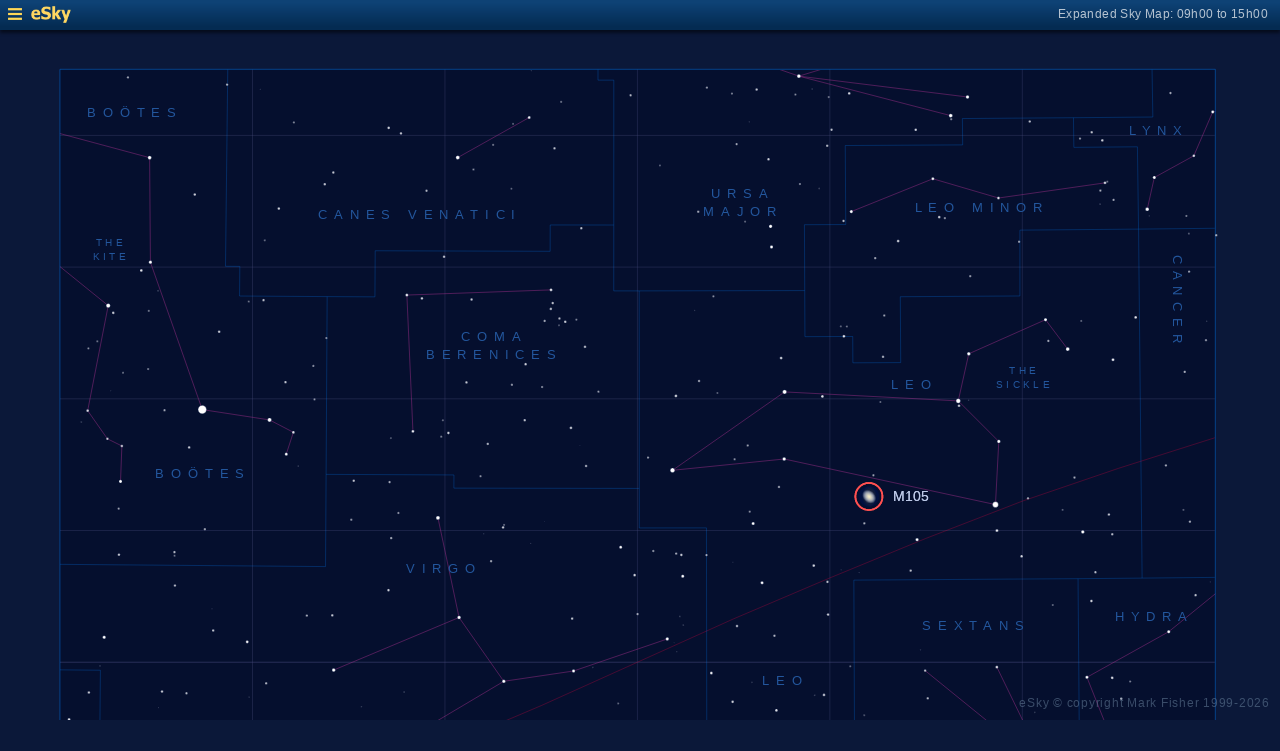

--- FILE ---
content_type: text/html; charset=UTF-8
request_url: https://www.glyphweb.com/esky/sky-maps/sky-map.php?id=12h00&ra=10%3A47%3A49.60&dec=12%3A34%3A53.87&l=M105&i=galaxy-elliptical&s=galaxies&e=m105&a=r&smLabels=3&smColours=0&smGrid=1&smDeepSky=0&smConstellationNames=1&smConstellationSkeletons=1&smConstellationBorders=1&smWindowed=1
body_size: 1813
content:
<html>

    
<head>
<title>eSky Expanded Sky Map: 09h00 to 15h00</title>
<meta name="viewport" content="width=device-width" />
<meta name="robots" content="noindex" />
<link rel="stylesheet" href="../_resources/esky-2013.css" />
<link rel="shortcut icon" href="../esky-icon-80x80.png">
<link rel="apple-touch-icon" href="../esky-icon-80x80.png">

<script>
var menuOpen = false;
function toggleMenu() {
    var slider = document.getElementById('slider');
    var wrapper = document.getElementById('wrapper');
    var hamburger = document.getElementById('hamburger');
    if (menuOpen) {
        slider.style.left = '-250px';
        wrapper.style.marginLeft = '0';
        hamburger.src = '../_images-2013/hamburger-closed.png';
        menuOpen = false;
    } else {
        slider.style.left = '0';
        wrapper.style.marginLeft = '250px';
        hamburger.src = '../_images-2013/hamburger-open.png';
        menuOpen = true;
    }
}
</script>

<style>
body {
    font:12px arial;
    background-color:#0b1839;
    margin:0;
}
a {
    color:#3eb9f0;
    text-decoration:none;
}
hr {
    height:1px;
	border:none;
    border-top:1px solid #3e5873;
	outline:none;

}

#hamburger {
    height:12px;
    width:auto;
    position:absolute;
    top:8px;
    left:8px;
    cursor:pointer;
}
#eSkyLogo {
    margin-left:25px;
}

.slider {
    position:fixed;
    background-color:#21385B;
    top:0;
    bottom:0;
    width:250;
    padding-top:36px;
    padding-left:14px;
    box-sizing:border-box;
}
#slider {
    left:-250px;
    transition:left 0.5s;
	overflow-y:auto;
}
.slider h2 {
    margin-top:10px;
    margin-bottom:5px;
}
.slider p {
    margin:4px 0;
}
.slider p.unselected {
    margin-left:20px;
}
.checkmark {
    width:10px;
    height:10px;
    margin-right:10px;
    opacity:0.7;
}

.wrapper {
    padding-top:40px;
    box-sizing:border-box;
    text-align:center;
    vertical-align:middle;
}
#wrapper {
    margin-left:0;
    transition:margin-left 0.5s;
}
.mapTitle {
    position:absolute;
    text-align:right;
    top:7px;
    right:12px;
    opacity:0.7;
    letter-spacing:0.1mm;
}

.headerWrapper {
    height:30px;
    position:fixed;
    top:0;
    left:0;
    right:0;
    padding:6px;
    box-sizing:border-box;
}
.dynamicSkyMap {
    width:100%;
    height:auto;
}

.copyright {
    position:fixed;
    bottom:10px;
    right:10px;
    color:#6e88a3;
    text-align:right;
    opacity:0.5;
    border:none;
}

</style>
</head>

<body>
<div class="pageWrapper">
    
<div class="headerWrapper">
<img id="hamburger" onclick="toggleMenu()" src="../_images-2013/hamburger-closed.png" width="10" height="10" />
<a href="../default.htm" target="_blank"><img id="eSkyLogo" src="../_images-2013/sky-map-logo.png" width="40" height="17" /></a>
<div class="mapTitle">Expanded Sky Map: 09h00 to 15h00</div>
</div>

<div class="slider" id="slider">
<h2>Sky Maps</h2>
<p class="unselected"><a href="../sky-maps/sky-map.php?id=north&smLabels=3&smColours=0&smGrid=1&smDeepSky=0&smConstellationNames=1&smConstellationSkeletons=1&smConstellationBorders=1&smWindowed=1">Northern Sky</a></p><p class="unselected"><a href="../sky-maps/sky-map.php?id=00h00&smLabels=3&smColours=0&smGrid=1&smDeepSky=0&smConstellationNames=1&smConstellationSkeletons=1&smConstellationBorders=1&smWindowed=1">21h00 to 03h00</a></p><p class="unselected"><a href="../sky-maps/sky-map.php?id=06h00&smLabels=3&smColours=0&smGrid=1&smDeepSky=0&smConstellationNames=1&smConstellationSkeletons=1&smConstellationBorders=1&smWindowed=1">03h00 to 09h00</a></p><p class="selected"><img src="../_images-2013/checkmark.png" class="checkmark" width="5" height="5" /><a href="../sky-maps/sky-map.php?id=12h00&smLabels=3&smColours=0&smGrid=1&smDeepSky=0&smConstellationNames=1&smConstellationSkeletons=1&smConstellationBorders=1&smWindowed=1">09h00 to 15h00</a></p><p class="unselected"><a href="../sky-maps/sky-map.php?id=18h00&smLabels=3&smColours=0&smGrid=1&smDeepSky=0&smConstellationNames=1&smConstellationSkeletons=1&smConstellationBorders=1&smWindowed=1">15h00 to 21h00</a></p><p class="unselected"><a href="../sky-maps/sky-map.php?id=south&smLabels=3&smColours=0&smGrid=1&smDeepSky=0&smConstellationNames=1&smConstellationSkeletons=1&smConstellationBorders=1&smWindowed=1">Southern Sky</a></p><h2>Object Labels</h2>
<p class="unselected"><a href="../sky-maps/sky-map.php?id=12h00&ra=10%3A47%3A49.60&dec=12%3A34%3A53.87&l=M105&i=galaxy-elliptical&s=galaxies&e=m105&a=r&smLabels=0&smColours=0&smGrid=1&smDeepSky=0&smConstellationNames=1&smConstellationSkeletons=1&smConstellationBorders=1&smWindowed=1">Full</a></p><p class="unselected"><a href="../sky-maps/sky-map.php?id=12h00&ra=10%3A47%3A49.60&dec=12%3A34%3A53.87&l=M105&i=galaxy-elliptical&s=galaxies&e=m105&a=r&smLabels=1&smColours=0&smGrid=1&smDeepSky=0&smConstellationNames=1&smConstellationSkeletons=1&smConstellationBorders=1&smWindowed=1">Bright stars only</a></p><p class="unselected"><a href="../sky-maps/sky-map.php?id=12h00&ra=10%3A47%3A49.60&dec=12%3A34%3A53.87&l=M105&i=galaxy-elliptical&s=galaxies&e=m105&a=r&smLabels=2&smColours=0&smGrid=1&smDeepSky=0&smConstellationNames=1&smConstellationSkeletons=1&smConstellationBorders=1&smWindowed=1">Faded</a></p><p class="selected"><img src="../_images-2013/checkmark.png" class="checkmark" width="5" height="5" /><a href="../sky-maps/sky-map.php?id=12h00&ra=10%3A47%3A49.60&dec=12%3A34%3A53.87&l=M105&i=galaxy-elliptical&s=galaxies&e=m105&a=r&smLabels=3&smColours=0&smGrid=1&smDeepSky=0&smConstellationNames=1&smConstellationSkeletons=1&smConstellationBorders=1&smWindowed=1">None</a></p><h2>Star colours</h2>
<p class="unselected"><a href="../sky-maps/sky-map.php?id=12h00&ra=10%3A47%3A49.60&dec=12%3A34%3A53.87&l=M105&i=galaxy-elliptical&s=galaxies&e=m105&a=r&smLabels=3&smColours=2&smGrid=1&smDeepSky=0&smConstellationNames=1&smConstellationSkeletons=1&smConstellationBorders=1&smWindowed=1">Intense</a></p><p class="unselected"><a href="../sky-maps/sky-map.php?id=12h00&ra=10%3A47%3A49.60&dec=12%3A34%3A53.87&l=M105&i=galaxy-elliptical&s=galaxies&e=m105&a=r&smLabels=3&smColours=1&smGrid=1&smDeepSky=0&smConstellationNames=1&smConstellationSkeletons=1&smConstellationBorders=1&smWindowed=1">Subtle</a></p><p class="selected"><img src="../_images-2013/checkmark.png" class="checkmark" width="5" height="5" /><a href="../sky-maps/sky-map.php?id=12h00&ra=10%3A47%3A49.60&dec=12%3A34%3A53.87&l=M105&i=galaxy-elliptical&s=galaxies&e=m105&a=r&smLabels=3&smColours=0&smGrid=1&smDeepSky=0&smConstellationNames=1&smConstellationSkeletons=1&smConstellationBorders=1&smWindowed=1">None</a></p><h2>Constellations</h2>
<p class="selected"><img src="../_images-2013/checkmark.png" class="checkmark" width="5" height="5" /><a href="../sky-maps/sky-map.php?id=12h00&ra=10%3A47%3A49.60&dec=12%3A34%3A53.87&l=M105&i=galaxy-elliptical&s=galaxies&e=m105&a=r&smLabels=3&smColours=0&smGrid=1&smDeepSky=0&smConstellationNames=0&smConstellationSkeletons=1&smConstellationBorders=1&smWindowed=1">Show names</a></p><p class="selected"><img src="../_images-2013/checkmark.png" class="checkmark" width="5" height="5" /><a href="../sky-maps/sky-map.php?id=12h00&ra=10%3A47%3A49.60&dec=12%3A34%3A53.87&l=M105&i=galaxy-elliptical&s=galaxies&e=m105&a=r&smLabels=3&smColours=0&smGrid=1&smDeepSky=0&smConstellationNames=1&smConstellationSkeletons=0&smConstellationBorders=1&smWindowed=1">Show skeletons</a></p><p class="selected"><img src="../_images-2013/checkmark.png" class="checkmark" width="5" height="5" /><a href="../sky-maps/sky-map.php?id=12h00&ra=10%3A47%3A49.60&dec=12%3A34%3A53.87&l=M105&i=galaxy-elliptical&s=galaxies&e=m105&a=r&smLabels=3&smColours=0&smGrid=1&smDeepSky=0&smConstellationNames=1&smConstellationSkeletons=1&smConstellationBorders=0&smWindowed=1">Show borders</a></p><h2>Deep Sky Objects</h2>
<p class="unselected"><a href="../sky-maps/sky-map.php?id=12h00&ra=10%3A47%3A49.60&dec=12%3A34%3A53.87&l=M105&i=galaxy-elliptical&s=galaxies&e=m105&a=r&smLabels=3&smColours=0&smGrid=1&smDeepSky=1&smConstellationNames=1&smConstellationSkeletons=1&smConstellationBorders=1&smWindowed=1">Show deep sky objects</a></p><h2>Gridlines</h2>
<p class="selected"><img src="../_images-2013/checkmark.png" class="checkmark" width="5" height="5" /><a href="../sky-maps/sky-map.php?id=12h00&ra=10%3A47%3A49.60&dec=12%3A34%3A53.87&l=M105&i=galaxy-elliptical&s=galaxies&e=m105&a=r&smLabels=3&smColours=0&smGrid=0&smDeepSky=0&smConstellationNames=1&smConstellationSkeletons=1&smConstellationBorders=1&smWindowed=1">Show gridlines</a></p>
</div>

<div class="wrapper" id="wrapper">
<object data="../sky-maps/dynamic-sky-12h00.php?id=12h00&ra=10%3A47%3A49.60&dec=12%3A34%3A53.87&l=M105&i=galaxy-elliptical&s=galaxies&e=m105&a=r&smLabels=3&smColours=0&smGrid=1&smDeepSky=0&smConstellationNames=1&smConstellationSkeletons=1&smConstellationBorders=1&smWindowed=1" type="image/svg+xml" class="dynamicSkyMap"></object>
<div class="copyright">
eSky &copy; copyright Mark Fisher 1999-2026</div>
</div>

</div>
</body>

</html>


--- FILE ---
content_type: image/svg+xml
request_url: https://www.glyphweb.com/esky/sky-maps/dynamic-sky-12h00.php?id=12h00&ra=10%3A47%3A49.60&dec=12%3A34%3A53.87&l=M105&i=galaxy-elliptical&s=galaxies&e=m105&a=r&smLabels=3&smColours=0&smGrid=1&smDeepSky=0&smConstellationNames=1&smConstellationSkeletons=1&smConstellationBorders=1&smWindowed=1
body_size: 291693
content:
<?xml version="1.0" standalone="no"?>
<!DOCTYPE svg PUBLIC "-//W3C//DTD SVG 1.1//EN" "http://www.w3.org/Graphics/SVG/1.1/DTD/svg11.dtd">
<!--Generator: Xara Designer (www.xara.com), SVG filter version: 6.0.0.4-->
<svg stroke-width="0.501" stroke-linejoin="bevel" fill-rule="evenodd" xmlns:xlink="http://www.w3.org/1999/xlink" xmlns="http://www.w3.org/2000/svg" version="1.1" overflow="visible" width="378pt" height="368.25pt" viewBox="0 0 378 368.25">
 <defs>
	</defs>
 <g id="Document" fill="none" stroke="black" font-family="Times New Roman" font-size="16" transform="scale(1 -1)">
  <g id="Spread" transform="translate(0 -368.25)">
   <g id="smBackgroundLayer"><rect width="341.2" height="350.1" transform="translate(17.7 9.5)" class="smBackground" /></g><g id="Background">
    <path d="M 0,368.249 L 0,0 L 377.999,0 L 377.999,368.249 L 0,368.249 Z" stroke-opacity="0.000000" stroke="none" stroke-width="0.5" fill="#000000" stroke-linejoin="miter" marker-start="none" marker-end="none" stroke-miterlimit="79.8403193612775" fill-opacity="0.000000"/>
   </g>
   <g id="Milky Way">
    <path d="M 18.243,9.604 L 18.243,76.426 L 20.527,76.271 L 23.292,76.505 C 24.495,76.442 26.901,76.318 27.042,76.318 C 27.183,76.318 30.135,76.224 30.323,76.224 C 30.511,76.224 32.012,76.224 32.105,76.177 C 32.198,76.13 33.292,75.692 33.839,75.474 C 34.51,75.208 35.854,74.677 35.948,74.63 C 36.042,74.583 36.651,74.349 36.792,73.974 C 36.933,73.599 37.214,71.958 37.214,71.63 C 37.214,71.302 36.885,70.129 36.745,70.036 C 36.605,69.943 36.073,69.224 35.808,68.865 L 35.272,68.562 C 34.908,68.051 34.449,67.332 34.283,67.249 C 34.095,67.155 32.408,65.749 32.314,65.655 L 30.345,64.061 L 27.533,63.124 L 23.689,62.374 C 23.095,61.968 21.908,61.156 21.814,60.968 C 21.72,60.78 20.033,58.437 20.033,57.968 C 20.033,57.499 19.939,57.404 20.408,56.936 C 20.877,56.468 21.626,55.342 22.845,55.061 C 24.064,54.78 25.001,54.593 25.095,54.593 C 27.407,54.03 32.033,52.906 32.314,52.718 C 32.595,52.53 36.439,52.53 36.814,52.53 C 37.189,52.53 40.002,52.53 40.752,52.624 C 41.502,52.718 45.063,52.624 45.72,52.905 C 46.377,53.186 51.064,53.843 51.158,53.843 L 55.095,53.749 L 59.689,53.936 C 60.939,53.811 63.439,53.562 63.533,53.374 C 63.627,53.186 65.877,52.061 67.002,51.499 C 68.439,50.717 71.314,49.155 71.408,48.874 C 71.502,48.593 72.439,47.092 72.439,46.905 C 72.439,46.718 72.627,44.749 72.627,44.374 C 72.627,43.999 72.44,42.498 72.252,42.311 C 72.064,42.124 71.032,41.281 70.845,41.093 C 70.658,40.905 68.97,40.156 68.97,39.968 C 68.97,39.78 66.158,36.78 66.158,36.405 C 66.158,36.03 66.065,34.998 66.627,34.436 C 67.189,33.874 68.596,33.029 68.877,32.936 C 69.158,32.843 70.377,32.468 70.658,32.468 C 70.939,32.468 72.001,32.218 72.533,32.093 L 74.502,31.905 L 74.501,31.644 C 75.612,31.946 77.038,32.307 77.701,32.528 C 78.404,32.762 80.513,33.935 81.685,34.286 C 82.857,34.637 84.732,36.511 85.201,36.629 C 85.67,36.747 91.295,39.091 91.412,39.208 C 92.036,39.559 93.286,40.263 94.341,40.38 C 95.396,40.497 97.856,40.966 98.677,41.083 C 99.498,41.2 100.436,41.433 100.67,41.551 C 100.904,41.669 102.192,41.669 102.427,41.669 C 102.662,41.669 107.935,41.786 108.638,41.786 C 109.341,41.786 112.739,41.434 112.974,41.434 C 113.209,41.434 115.943,40.34 117.31,39.794 C 118.872,39.168 121.997,37.918 122.232,37.801 C 122.467,37.684 125.161,37.098 125.396,36.981 C 125.631,36.864 127.741,36.044 128.092,36.044 C 128.443,36.044 129.693,35.965 130.318,35.926 L 131.49,35.809 L 131.49,35.36 L 133.845,34.061 L 139.564,32.561 C 140.157,32.373 141.345,31.998 141.814,31.811 C 142.283,31.624 144.845,30.374 146.127,29.749 L 146.768,29.374 L 149.999,28.389 L 153.074,27.639 L 157.499,26.964 L 160.649,27.339 L 162.149,27.339 L 163.724,27.264 C 164.524,27.164 166.124,26.964 166.424,26.964 C 166.724,26.964 168.024,27.014 168.674,27.039 C 168.749,27.039 172.574,26.964 172.949,26.964 L 174.449,26.964 L 177.749,27.114 L 182.774,26.889 C 182.849,26.889 184.574,26.964 184.874,26.964 C 185.174,26.964 188.099,26.964 188.249,26.889 C 188.399,26.814 188.999,26.739 189.374,26.664 L 189.406,26.564 L 189.619,26.571 L 192.043,26.719 L 195.072,26.792 C 195.88,26.767 197.497,26.718 197.648,26.792 C 197.799,26.866 200.071,26.866 200.147,26.866 L 202.647,25.834 L 204.919,25.686 C 206.332,25.537 209.16,25.243 209.539,25.243 C 209.918,25.243 214.994,24.875 215.069,24.948 C 216.028,24.898 217.946,24.8 218.098,24.8 C 218.25,24.8 221.28,24.061 222.795,23.693 L 226.582,22.882 L 231.051,22.512 L 234.459,22.512 L 239.837,22.734 L 243.624,22.734 C 243.902,22.734 244.906,22.941 245.518,23.071 L 245.517,22.843 C 246.428,22.844 247.617,22.781 247.949,22.914 C 248.324,23.064 251.249,24.339 251.324,24.339 L 254.999,25.164 L 258.299,26.064 C 258.849,26.239 259.949,26.589 260.399,26.664 C 260.849,26.739 263.249,27.189 263.324,27.189 L 268.724,26.589 L 272.174,26.214 L 279.449,26.214 L 282.449,26.664 L 284.74,26.973 L 288.627,29.749 L 289.884,29.749 C 291.194,30.186 292.864,30.864 293.884,31.279 C 294.484,31.629 295.684,32.329 295.984,32.629 C 296.284,32.929 296.584,35.629 296.584,35.779 L 295.984,38.629 C 296.334,38.329 297.034,37.729 294.934,39.679 C 292.834,41.629 292.834,41.179 291.784,42.529 C 290.734,43.879 288.634,45.679 287.584,46.579 L 285.634,48.529 L 284.884,50.629 L 283.684,55.579 L 285.034,58.879 C 285.884,59.179 287.584,59.779 288.184,59.929 C 288.784,60.079 292.084,61.129 292.234,61.279 L 298.384,61.729 L 302.434,61.279 L 302.433,61.053 C 302.933,60.941 303.593,60.789 303.899,60.789 C 304.424,60.789 306.674,60.864 306.974,60.864 C 307.274,60.864 311.024,61.914 311.399,62.064 C 311.774,62.214 312.524,62.589 313.049,63.339 C 313.574,64.089 313.724,64.764 313.949,65.814 C 314.174,66.864 314.699,67.689 314.849,67.914 C 314.916,68.015 315.004,68.183 315.092,68.362 L 315.006,68.362 C 315.474,69.19 316.412,70.848 316.529,71.2 C 316.646,71.552 316.958,72.332 317.115,72.723 C 317.271,73.66 317.584,75.536 317.584,75.887 C 317.584,76.238 319.107,78.934 319.342,79.286 C 319.577,79.638 320.279,83.387 320.631,85.262 C 320.67,85.809 320.748,86.903 320.748,87.255 C 320.748,87.607 320.67,89.403 320.631,90.301 L 321.1,94.52 L 322.037,98.622 L 323.795,102.489 L 325.084,104.481 L 327.064,106.811 L 340.658,118.718 L 345.439,123.03 L 352.283,127.624 L 358.833,131.122 L 358.833,68.362 L 356.722,68.362 L 358.833,68.249 L 358.833,9.604 L 18.243,9.604 Z" fill="#ffffff" stroke-opacity="0.031373" stroke-width="0" stroke="none" marker-start="none" marker-end="none" stroke-miterlimit="79.8403193612775" fill-opacity="0.031373"/>
   </g>
   <g id="Graticule"/>
   <style type="text/css">
.smLabel {
    fill:#7594a2;
    stroke:none;
    font:2.2px arial;
}
.smLabelFaded {
    opacity:0.5;
}
.smLabelNone {
    display:none;
}
.smExpandedLabel {
    fill:#bcc8e7;
    font-size:4px;
}
.smLabelRed {
    fill:#ff0040;
    stroke:none;
    font:2.2px arial;
}
.smLabelAxes {
    fill:#a0cfff;
    opacity:0.8;
}
.smLabelConstellation {
    fill:#23569c;
    stroke:none;
    font:3.7px arial;
    letter-spacing:2px;
}
.smLabelAsterism {
    fill:#23569c;
    stroke:none;
    font:3px arial;
    letter-spacing:1px;
}
.smLabelAsterismSmaller {
    font:2.5px arial;
    letter-spacing:0.8px;
}
.smLabelDeepSky {
    fill:#c0c099;
    stroke:none;
    font:2.5px arial;
}
.smDeepSky {
    fill:#c0c099;
}
.smStar {
    stroke:#001040;
    stroke-width:0.1;
}
.smStarSmall {
    stroke-width:0.1;
}
.smStarDesignation,
.smStarDeepSky {
    fill:#086bbb;
    stroke:none;
    font-size:2.2px;
}
.smStarGreek {
    font-size:3px;
}
.smDeepSkyDesignation {
    fill:#c0c099;
    stroke:none;
    font-size:2.2px arial;
}
.smDeepSkyDesignation.smStarGreek {
    fill:#086bbb;
}
.smSuperscript {
    font-size:2px;
}
.smStarMarker {
    fill:none;
    stroke:#586eaf;
    stroke-width:0.15;
}
.smStarHoverSpace {
    stroke:none;
    fill:transparent;
}

.smSkyMapMarker {
    stroke:#ff5050;
    stroke-width:0.5;
    z-index:100;
}

.smSpectrumO { fill:#d8d7ff; }
.smSpectrumB { fill:#c8defa; }
.smSpectrumA { fill:#ffffff; }
.smSpectrumF { fill:#ffffd7; }
.smSpectrumG { fill:#fff4b6; }
.smSpectrumK { fill:#ffe1bd; }
.smSpectrumM { fill:#ffceaf; }
.smSpectrumC { fill:#ffbdaf; }
.smSpectrumS { fill:#ffbdaf; }
.smSpectrumL { fill:#ca9d9d; }
.smSpectrumT { fill:#ca9d9d; }
.smSpectrumY { fill:#ca9d9d; }

.smSpectrumIntenseO { fill:#e0b7fc; }
.smSpectrumIntenseB { fill:#84baff; }
.smSpectrumIntenseA { fill:#ffffff; }
.smSpectrumIntenseF { fill:#fffe91; }
.smSpectrumIntenseG { fill:#fffd59; }
.smSpectrumIntenseK { fill:#ffd700; }
.smSpectrumIntenseM { fill:#ff8a43; }
.smSpectrumIntenseC { fill:#ff7659; }
.smSpectrumIntenseS { fill:#ff7659; }
.smSpectrumIntenseL { fill:#d28bac; }
.smSpectrumIntenseT { fill:#d28bac; }
.smSpectrumIntenseY { fill:#d28bac; }

.smSkeleton {
    stroke:#b43294;
    stroke-width:0.25;
    opacity:0.5;
}
.smConstellationBorder {
    stroke:#0080ff;
    stroke-width:0.15;
    opacity:0.5;
}
.smEclipticLine {
    stroke:#ff0040;
    stroke-width:0.15;
    opacity:0.5;
}
.smBoundary {
    fill:none;
    stroke:#0080ff;
    stroke-width:0.25;
    opacity:0.5;
}
.smGridline {
    fill:none;
    stroke:#484c7d;
    stroke-width:0.2;
    opacity:0.5;
}
.smGridlineHighlighted {
    opacity:0.8;
}
.smBackground {
    fill:#050f2e;
    stroke:none;
}

</style><g id="smBoundaryLayer"><clipPath id="smClipPath"><rect width="341.2" height="350.1" transform="translate(17.7 9.3)" class="smBoundary" /></clipPath></g><line x1="358.736" y1="340.07977777778" x2="17.736" y2="340.07977777778" class="smGridline" /><line x1="358.736" y1="301.18533333333" x2="17.736" y2="301.18533333333" class="smGridline" /><line x1="358.736" y1="262.29088888889" x2="17.736" y2="262.29088888889" class="smGridline" /><line x1="358.736" y1="223.39644444444" x2="17.736" y2="223.39644444444" class="smGridline" /><line x1="358.736" y1="184.502" x2="17.736" y2="184.502" class="smGridline smGridlineHighlighted" /><line x1="358.736" y1="145.60755555556" x2="17.736" y2="145.60755555556" class="smGridline" /><line x1="358.736" y1="106.71311111111" x2="17.736" y2="106.71311111111" class="smGridline" /><line x1="358.736" y1="67.818666666667" x2="17.736" y2="67.818666666667" class="smGridline" /><line x1="358.736" y1="28.924222222222" x2="17.736" y2="28.924222222222" class="smGridline" /><line x1="74.569333333333" y1="359.527" x2="74.569333333333" y2="9.477" class="smGridline" /><line x1="131.40266666667" y1="359.527" x2="131.40266666667" y2="9.477" class="smGridline" /><line x1="188.236" y1="359.527" x2="188.236" y2="9.477" class="smGridline" /><line x1="245.06933333333" y1="359.527" x2="245.06933333333" y2="9.477" class="smGridline" /><line x1="301.90266666667" y1="359.527" x2="301.90266666667" y2="9.477" class="smGridline" /><g id="smConstellationBorders"><path d="M 188.236 184.502 A -1440 -1440 0 0 0 245.06933333333 209.40103489198" class="smEclipticLine" /><path d="M 245.06933333333 209.40103489198 A -1414.3932222222 -1414.3932222222 0 0 0 301.90266666667 232.0687171142" class="smEclipticLine" /><path d="M 301.90266666667 232.0687171142 A -1391.0812222222 -1391.0812222222 0 0 0 358.736 250.78558810185" class="smEclipticLine" /><path d="M 188.236 184.502 A -1440 -1440 0 0 0 131.40266666667 159.60296510802" class="smEclipticLine" /><path d="M 131.40266666667 159.60296510802 A -1465.6067777778 -1465.6067777778 0 0 0 74.569333333333 136.9352828858" class="smEclipticLine" /><path d="M 74.569333333333 136.9352828858 A -1488.9187777778 -1488.9187777778 0 0 0 17.736 118.21841189815" class="smEclipticLine" /><line x1="309.86028055556" y1="88.532119135802" x2="331.75769027778" y2="88.715571265432" class="smConstellationBorder" /><line x1="331.75769027778" y1="88.715571265432" x2="332.32412916667" y2="39.123642037037" class="smConstellationBorder" /><line x1="332.32412916667" y1="39.123642037037" x2="332.50015462963" y2="27.460170509259" class="smConstellationBorder" /><line x1="332.50015462963" y1="27.460170509259" x2="238.68505555556" y2="26.861304104938" class="smConstellationBorder" /><line x1="238.68505555556" y1="26.861304104938" x2="238.58433425926" y2="46.426722222222" class="smConstellationBorder" /><line x1="238.58433425926" y1="46.426722222222" x2="248.1481212963" y2="46.426722222222" class="smConstellationBorder" /><line x1="248.1481212963" y1="46.426722222222" x2="248.06366064815" y2="60.281679614198" class="smConstellationBorder" /><line x1="248.06366064815" y1="60.281679614198" x2="262.38660787037" y2="60.346287608025" class="smConstellationBorder" /><line x1="262.38660787037" y1="60.346287608025" x2="262.33640509259" y2="68.124960416667" class="smConstellationBorder" /><line x1="262.33640509259" y1="68.124960416667" x2="281.41977546296" y2="68.231704058642" class="smConstellationBorder" /><line x1="281.41977546296" y1="68.231704058642" x2="281.3402087963" y2="78.603015709877" class="smConstellationBorder" /><line x1="281.3402087963" y1="78.603015709877" x2="309.9330587963" y2="78.803322098765" class="smConstellationBorder" /><line x1="309.9330587963" y1="78.803322098765" x2="309.86028055556" y2="88.532119135802" class="smConstellationBorder" /><line x1="67.259303703704" y1="359.527" x2="66.589617592593" y2="301.42723516975" class="smConstellationBorder" /><line x1="66.589617592593" y1="301.42723516975" x2="70.821806481481" y2="301.39590353395" class="smConstellationBorder" /><line x1="70.821806481481" y1="301.39590353395" x2="70.742871296296" y2="292.64497765432" class="smConstellationBorder" /><line x1="70.742871296296" y1="292.64497765432" x2="96.616719907407" y2="292.47643506173" class="smConstellationBorder" /><line x1="96.616719907407" y1="292.47643506173" x2="96.303978703704" y2="239.97833455247" class="smConstellationBorder" /><line x1="358.736" y1="209.55585638889" x2="337.28236388889" y2="209.34053242284" class="smConstellationBorder" /><line x1="337.28236388889" y1="209.34053242284" x2="336.2273162037" y2="312.40594839506" class="smConstellationBorder" /><line x1="336.2273162037" y1="312.40594839506" x2="358.736" y2="312.65357635802" class="smConstellationBorder" /><line x1="176.599375" y1="359.527" x2="176.59605972222" y2="356.39750978395" class="smConstellationBorder" /><line x1="176.59605972222" y1="356.39750978395" x2="181.2652337963" y2="356.39480878086" class="smConstellationBorder" /><line x1="181.2652337963" y1="356.39480878086" x2="181.25418287037" y2="313.61308069444" class="smConstellationBorder" /><line x1="56.406820833333" y1="9.477" x2="56.538326851852" y2="18.537028672839" class="smConstellationBorder" /><line x1="56.538326851852" y1="18.537028672839" x2="17.736" y2="18.801402854938" class="smConstellationBorder" /><line x1="17.736" y1="67.451438287037" x2="147.76814074074" y2="66.675710200617" class="smConstellationBorder" /><line x1="147.76814074074" y1="66.675710200617" x2="147.72441064815" y2="53.062762685185" class="smConstellationBorder" /><line x1="162.48544814815" y1="313.62917867284" x2="181.25418287037" y2="313.61308069444" class="smConstellationBorder" /><line x1="181.25418287037" y1="313.61308069444" x2="181.24455277778" y2="294.16412983025" class="smConstellationBorder" /><line x1="181.24455277778" y1="294.16412983025" x2="188.76455" y2="294.16423787037" class="smConstellationBorder" /><line x1="188.76455" y1="294.16423787037" x2="188.78381018519" y2="235.82343552469" class="smConstellationBorder" /><line x1="96.616719907407" y1="292.47643506173" x2="110.72322685185" y2="292.40059089506" class="smConstellationBorder" /><line x1="110.72322685185" y1="292.40059089506" x2="110.8061087963" y2="306.01343037037" class="smConstellationBorder" /><line x1="110.8061087963" y1="306.01343037037" x2="162.46555648148" y2="305.8482370216" class="smConstellationBorder" /><line x1="162.46555648148" y1="305.8482370216" x2="162.48544814815" y2="313.62917867284" class="smConstellationBorder" /><line x1="133.71673055556" y1="138.67300023148" x2="190.7098287037" y2="138.58840481481" class="smConstellationBorder" /><line x1="190.7098287037" y1="138.58840481481" x2="190.72814166667" y2="86.079284212963" class="smConstellationBorder" /><line x1="190.72814166667" y1="86.079284212963" x2="147.82528981481" y2="86.122932422839" class="smConstellationBorder" /><line x1="147.82528981481" y1="86.122932422839" x2="147.85212777778" y2="95.846435493827" class="smConstellationBorder" /><line x1="147.85212777778" y1="95.846435493827" x2="133.56312268519" y2="95.887706820988" class="smConstellationBorder" /><line x1="133.56312268519" y1="95.887706820988" x2="133.71673055556" y2="138.67300023148" class="smConstellationBorder" /><line x1="190.7024087963" y1="158.03562703704" x2="208.72788981481" y2="158.05356169753" class="smConstellationBorder" /><line x1="208.72788981481" y1="158.05356169753" x2="252.3668912037" y2="158.18493848765" class="smConstellationBorder" /><line x1="252.45150972222" y1="138.73836450617" x2="252.58885694444" y2="107.62151246914" class="smConstellationBorder" /><line x1="252.58885694444" y1="107.62151246914" x2="247.82953888889" y2="107.60076876543" class="smConstellationBorder" /><line x1="247.82953888889" y1="107.60076876543" x2="247.92757638889" y2="86.209040401235" class="smConstellationBorder" /><line x1="247.92757638889" y1="86.209040401235" x2="190.72814166667" y2="86.079284212963" class="smConstellationBorder" /><line x1="190.7098287037" y1="138.58840481481" x2="190.7024087963" y2="158.03562703704" class="smConstellationBorder" /><line x1="17.736" y1="86.909464521605" x2="52.536470833333" y2="86.637743611111" class="smConstellationBorder" /><line x1="52.536470833333" y1="86.637743611111" x2="52.627088425926" y2="96.360922561728" class="smConstellationBorder" /><line x1="238.58433425926" y1="46.426722222222" x2="166.83083009259" y2="46.426722222222" class="smConstellationBorder" /><line x1="166.83083009259" y1="46.426722222222" x2="166.84377546296" y2="53.028297885802" class="smConstellationBorder" /><line x1="166.84377546296" y1="53.028297885802" x2="147.72441064815" y2="53.062762685185" class="smConstellationBorder" /><line x1="337.28236388889" y1="209.34053242284" x2="318.36270509259" y2="209.17307023148" class="smConstellationBorder" /><line x1="208.72788981481" y1="158.05356169753" x2="208.6235375" y2="224.17228057099" class="smConstellationBorder" /><line x1="208.6235375" y1="224.17228057099" x2="188.78396805556" y2="224.15391375" class="smConstellationBorder" /><line x1="188.78396805556" y1="224.15391375" x2="188.78381018519" y2="235.82343552469" class="smConstellationBorder" /><line x1="188.76455" y1="294.16423787037" x2="237.64705787037" y2="294.25661217593" class="smConstellationBorder" /><line x1="284.20871342593" y1="345.05470134259" x2="317.00628287037" y2="345.29768358025" class="smConstellationBorder" /><line x1="317.00628287037" y1="345.29768358025" x2="317.12405416667" y2="336.54654162037" class="smConstellationBorder" /><line x1="317.12405416667" y1="336.54654162037" x2="335.89468333333" y2="336.71259929012" class="smConstellationBorder" /><line x1="335.89468333333" y1="336.71259929012" x2="336.2273162037" y2="312.40594839506" class="smConstellationBorder" /><line x1="336.2273162037" y1="312.40594839506" x2="301.19225" y2="312.10527273148" class="smConstellationBorder" /><line x1="301.19225" y1="312.10527273148" x2="301.19225" y2="292.65869875" class="smConstellationBorder" /><line x1="301.19225" y1="292.65869875" x2="265.87128055556" y2="292.43721649691" class="smConstellationBorder" /><line x1="265.87128055556" y1="292.43721649691" x2="265.98999907407" y2="272.98999427469" class="smConstellationBorder" /><line x1="265.98999907407" y1="272.98999427469" x2="251.86202175926" y2="272.92128075617" class="smConstellationBorder" /><line x1="251.86202175926" y1="272.92128075617" x2="251.82208055556" y2="280.69962944444" class="smConstellationBorder" /><line x1="251.82208055556" y1="280.69962944444" x2="237.70357546296" y2="280.64366466049" class="smConstellationBorder" /><line x1="237.70357546296" y1="280.64366466049" x2="237.64705787037" y2="294.25661217593" class="smConstellationBorder" /><line x1="237.64705787037" y1="294.25661217593" x2="237.55928194444" y2="313.70372635802" class="smConstellationBorder" /><line x1="237.55928194444" y1="313.70372635802" x2="249.76281944444" y2="313.75137205247" class="smConstellationBorder" /><line x1="249.76281944444" y1="313.75137205247" x2="249.61615787037" y2="337.08771459877" class="smConstellationBorder" /><line x1="249.61615787037" y1="337.08771459877" x2="284.28622777778" y2="337.27451597222" class="smConstellationBorder" /><line x1="284.28622777778" y1="337.27451597222" x2="284.20871342593" y2="345.05470134259" class="smConstellationBorder" /><line x1="17.736" y1="182.25130814815" x2="29.650792592593" y2="182.13516501543" class="smConstellationBorder" /><line x1="29.650792592593" y1="182.13516501543" x2="29.369309722222" y2="151.02101398148" class="smConstellationBorder" /><line x1="29.369309722222" y1="151.02101398148" x2="53.087438425926" y2="150.81130810185" class="smConstellationBorder" /><line x1="53.087438425926" y1="150.81130810185" x2="52.627088425926" y2="96.360922561728" class="smConstellationBorder" /><line x1="331.75769027778" y1="88.715571265432" x2="347.92093240741" y2="88.862937993827" class="smConstellationBorder" /><line x1="347.92093240741" y1="88.862937993827" x2="347.71001759259" y2="108.30918785494" class="smConstellationBorder" /><line x1="347.71001759259" y1="108.30918785494" x2="358.736" y2="108.28174566358" class="smConstellationBorder" /><line x1="252.15502916667" y1="208.74771626543" x2="318.36270509259" y2="209.17307023148" class="smConstellationBorder" /><line x1="318.36270509259" y1="209.17307023148" x2="318.92251342593" y2="139.1654471142" class="smConstellationBorder" /><line x1="318.92251342593" y1="139.1654471142" x2="252.45150972222" y2="138.73836450617" class="smConstellationBorder" /><line x1="252.45150972222" y1="138.73836450617" x2="252.3668912037" y2="158.18493848765" class="smConstellationBorder" /><line x1="252.3668912037" y1="158.18493848765" x2="252.15502916667" y2="208.74771626543" class="smConstellationBorder" /><line x1="340.21512175926" y1="359.527" x2="340.44908564815" y2="345.50663317901" class="smConstellationBorder" /><line x1="340.44908564815" y1="345.50663317901" x2="317.00628287037" y2="345.29768358025" class="smConstellationBorder" /><line x1="238.79224953704" y1="9.477" x2="238.68505555556" y2="26.861304104938" class="smConstellationBorder" /><line x1="332.32412916667" y1="39.123642037037" x2="358.736" y2="39.282352978395" class="smConstellationBorder" /><line x1="17.736" y1="213.41083603395" x2="96.133005092593" y2="212.74422847222" class="smConstellationBorder" /><line x1="96.133005092593" y1="212.74422847222" x2="96.303978703704" y2="239.97833455247" class="smConstellationBorder" /><line x1="96.303978703704" y1="239.97833455247" x2="134.06151944444" y2="239.80633467593" class="smConstellationBorder" /><line x1="134.06151944444" y1="239.80633467593" x2="134.03073472222" y2="235.90857114198" class="smConstellationBorder" /><line x1="134.03073472222" y1="235.90857114198" x2="188.78381018519" y2="235.82343552469" class="smConstellationBorder" /><line x1="133.56312268519" y1="95.887706820988" x2="52.627088425926" y2="96.360922561728" class="smConstellationBorder" /></g><g id="smSkeletons"><line x1="248.17859027778" y1="40.056719759259" x2="276.18400462963" y2="63.665604320988" class="smSkeleton" /><line x1="276.18400462963" y1="63.665604320988" x2="331.03417037037" y2="44.671275492284" class="smSkeleton" /><line x1="35.591928240741" y1="237.89748177469" x2="35.992761111111" y2="248.36017376235" class="smSkeleton" style="clip-path: url(#smClipPath)" /><line x1="35.992761111111" y1="248.36017376235" x2="31.716052777778" y2="250.4836267608" class="smSkeleton" style="clip-path: url(#smClipPath)" /><line x1="31.716052777778" y1="250.4836267608" x2="25.891899074074" y2="258.79222557099" class="smSkeleton" style="clip-path: url(#smClipPath)" /><line x1="25.891899074074" y1="258.79222557099" x2="31.956647222222" y2="289.80569401389" class="smSkeleton" style="clip-path: url(#smClipPath)" /><line x1="31.956647222222" y1="289.80569401389" x2="2.3040134259259" y2="313.79934186728" class="smSkeleton" style="clip-path: url(#smClipPath)" /><line x1="15.192866203704" y1="341.30214373457" x2="44.184496759259" y2="333.49981013889" class="smSkeleton" style="clip-path: url(#smClipPath)" /><line x1="44.184496759259" y1="333.49981013889" x2="44.41940787037" y2="302.63001345216" class="smSkeleton" style="clip-path: url(#smClipPath)" /><line x1="44.41940787037" y1="302.63001345216" x2="59.734728240741" y2="259.11091152315" class="smSkeleton" style="clip-path: url(#smClipPath)" /><line x1="59.734728240741" y1="259.11091152315" x2="79.604135185185" y2="256.05890768364" class="smSkeleton" style="clip-path: url(#smClipPath)" /><line x1="79.604135185185" y1="256.05890768364" x2="86.634734259259" y2="252.39961031019" class="smSkeleton" style="clip-path: url(#smClipPath)" /><line x1="86.634734259259" y1="252.39961031019" x2="84.536637037037" y2="245.94707599691" class="smSkeleton" style="clip-path: url(#smClipPath)" /><line x1="156.27451203704" y1="345.35961217901" x2="135.17497916667" y2="333.53234102006" class="smSkeleton" /><line x1="87.101872685185" y1="0.2069413271605" x2="40.936313888889" y2="20.531481763889" class="smSkeleton" style="clip-path: url(#smClipPath)" /><line x1="40.936313888889" y1="20.531481763889" x2="68.239520833333" y2="43.043078419753" class="smSkeleton" style="clip-path: url(#smClipPath)" /><line x1="68.239520833333" y1="43.043078419753" x2="111.89288842593" y2="41.711527114198" class="smSkeleton" style="clip-path: url(#smClipPath)" /><line x1="111.89288842593" y1="41.711527114198" x2="147.87470324074" y2="-6.3407223148148" class="smSkeleton" style="clip-path: url(#smClipPath)" /><line x1="121.94165324074" y1="252.68184352469" x2="120.15613935185" y2="292.93263448302" class="smSkeleton" /><line x1="120.15613935185" y1="292.93263448302" x2="162.71988564815" y2="294.45045776543" class="smSkeleton" /><line x1="180.26638796296" y1="88.320414513889" x2="178.64569074074" y2="96.523674203704" class="smSkeleton" /><line x1="178.64569074074" y1="96.523674203704" x2="173.26404768519" y2="116.27363565586" class="smSkeleton" /><line x1="173.26404768519" y1="116.27363565586" x2="159.94783981481" y2="120.26615037809" class="smSkeleton" /><line x1="159.94783981481" y1="120.26615037809" x2="155.66371157407" y2="93.501597478395" class="smSkeleton" /><line x1="155.66371157407" y1="93.501597478395" x2="178.64569074074" y2="96.523674203704" class="smSkeleton" /><line x1="209.38115740741" y1="145.95533671296" x2="220.81997083333" y2="141.84624669753" class="smSkeleton" /><line x1="220.81997083333" y1="141.84624669753" x2="226.7492662037" y2="127.0216940216" class="smSkeleton" /><line x1="226.7492662037" y1="127.0216940216" x2="221.50055" y2="115.72103203241" class="smSkeleton" /><line x1="221.50055" y1="115.72103203241" x2="201.72539166667" y2="112.70415203704" class="smSkeleton" /><line x1="201.72539166667" y1="112.70415203704" x2="192.0098912037" y2="117.79481898611" class="smSkeleton" /><line x1="226.7492662037" y1="127.0216940216" x2="245.28293194444" y2="113.32988802006" class="smSkeleton" /><line x1="221.50055" y1="115.72103203241" x2="234.02661666667" y2="95.72213533179" class="smSkeleton" /><line x1="26.934948611111" y1="75.751728811728" x2="68.533949074074" y2="80.722438811728" class="smSkeleton" style="clip-path: url(#smClipPath)" /><line x1="68.533949074074" y1="80.722438811728" x2="102.24116759259" y2="93.559874320988" class="smSkeleton" style="clip-path: url(#smClipPath)" /><line x1="102.24116759259" y1="93.559874320988" x2="113.47964351852" y2="94.377684035494" class="smSkeleton" style="clip-path: url(#smClipPath)" /><line x1="113.47964351852" y1="94.377684035494" x2="122.82604305556" y2="94.585650469136" class="smSkeleton" style="clip-path: url(#smClipPath)" /><line x1="122.82604305556" y1="94.585650469136" x2="194.95306851852" y2="52.618209989198" class="smSkeleton" style="clip-path: url(#smClipPath)" /><line x1="194.95306851852" y1="52.618209989198" x2="213.80926342593" y2="60.593537430556" class="smSkeleton" style="clip-path: url(#smClipPath)" /><line x1="213.80926342593" y1="60.593537430556" x2="240.01906018519" y2="78.344961875" class="smSkeleton" style="clip-path: url(#smClipPath)" /><line x1="240.01906018519" y1="78.344961875" x2="265.76108703704" y2="77.484044151235" class="smSkeleton" style="clip-path: url(#smClipPath)" /><line x1="265.76108703704" y1="77.484044151235" x2="254.89692175926" y2="121.51769797222" class="smSkeleton" style="clip-path: url(#smClipPath)" /><line x1="254.89692175926" y1="121.51769797222" x2="265.35646527778" y2="118.86160716512" class="smSkeleton" style="clip-path: url(#smClipPath)" /><line x1="265.35646527778" y1="118.86160716512" x2="277.18916527778" y2="119.01818971605" class="smSkeleton" style="clip-path: url(#smClipPath)" /><line x1="277.18916527778" y1="119.01818971605" x2="291.87331990741" y2="136.45130634877" class="smSkeleton" style="clip-path: url(#smClipPath)" /><line x1="291.87331990741" y1="136.45130634877" x2="297.04862638889" y2="133.68785607099" class="smSkeleton" style="clip-path: url(#smClipPath)" /><line x1="297.04862638889" y1="133.68785607099" x2="309.97473657407" y2="126.7569633071" class="smSkeleton" style="clip-path: url(#smClipPath)" /><line x1="309.97473657407" y1="126.7569633071" x2="332.60466481481" y2="150.82485633333" class="smSkeleton" style="clip-path: url(#smClipPath)" /><line x1="332.60466481481" y1="150.82485633333" x2="320.98351111111" y2="180.05711047685" class="smSkeleton" style="clip-path: url(#smClipPath)" /><line x1="320.98351111111" y1="180.05711047685" x2="345.12978425926" y2="193.50341690586" class="smSkeleton" style="clip-path: url(#smClipPath)" /><line x1="345.12978425926" y1="193.50341690586" x2="362.11695185185" y2="207.33228260802" class="smSkeleton" style="clip-path: url(#smClipPath)" /><line x1="282.98206064815" y1="261.67293179475" x2="231.70560648148" y2="264.32786657253" class="smSkeleton" /><line x1="231.70560648148" y1="264.32786657253" x2="198.59892685185" y2="241.1792113287" class="smSkeleton" /><line x1="198.59892685185" y1="241.1792113287" x2="231.58088888889" y2="244.51445315586" class="smSkeleton" /><line x1="231.58088888889" y1="244.51445315586" x2="293.97268009259" y2="231.04779196759" class="smSkeleton" /><line x1="293.97268009259" y1="231.04779196759" x2="294.95715972222" y2="249.69943913272" class="smSkeleton" /><line x1="294.95715972222" y1="249.69943913272" x2="282.98206064815" y2="261.67293179475" class="smSkeleton" /><line x1="282.98206064815" y1="261.67293179475" x2="286.09321203704" y2="275.58233060494" class="smSkeleton" /><line x1="286.09321203704" y1="275.58233060494" x2="308.75708240741" y2="285.65459799846" class="smSkeleton" /><line x1="308.75708240741" y1="285.65459799846" x2="315.30475601852" y2="276.97064619136" class="smSkeleton" /><line x1="251.40482916667" y1="317.57892031019" x2="275.4909537037" y2="327.27265832716" class="smSkeleton" /><line x1="275.4909537037" y1="327.27265832716" x2="294.86543703704" y2="321.58428100309" class="smSkeleton" /><line x1="294.86543703704" y1="321.58428100309" x2="326.31921388889" y2="326.06828105093" class="smSkeleton" /><line x1="0.62521990740744" y1="147.73194850309" x2="26.3760875" y2="122.10839654321" class="smSkeleton" style="clip-path: url(#smClipPath)" /><line x1="26.3760875" y1="122.10839654321" x2="12.790237037037" y2="85.875844660494" class="smSkeleton" style="clip-path: url(#smClipPath)" /><line x1="-3.7337388888889" y1="26.135814675926" x2="19.126364351852" y2="16.734843785494" class="smSkeleton" style="clip-path: url(#smClipPath)" /><line x1="19.126364351852" y1="16.734843785494" x2="33.608444907407" y2="-0.13370918209877" class="smSkeleton" style="clip-path: url(#smClipPath)" /><line x1="392.67513009259" y1="352.23137458333" x2="358.12867268519" y2="347.01475445833" class="smSkeleton" style="clip-path: url(#smClipPath)" /><line x1="358.12867268519" y1="347.01475445833" x2="352.5511125" y2="334.05976049074" class="smSkeleton" style="clip-path: url(#smClipPath)" /><line x1="352.5511125" y1="334.05976049074" x2="340.88654444444" y2="327.6436573071" class="smSkeleton" style="clip-path: url(#smClipPath)" /><line x1="340.88654444444" y1="327.6436573071" x2="338.79223611111" y2="318.26994493981" class="smSkeleton" style="clip-path: url(#smClipPath)" /><line x1="294.38361666667" y1="183.05640154012" x2="308.99988703704" y2="152.97791232562" class="smSkeleton" /><line x1="308.99988703704" y1="152.97791232562" x2="273.21004259259" y2="182.02430504475" class="smSkeleton" /><line x1="285.70863981481" y1="351.41522868673" x2="235.91585138889" y2="357.57638959105" class="smSkeleton" /><line x1="235.91585138889" y1="357.57638959105" x2="280.75214166667" y2="345.91207535031" class="smSkeleton" /><line x1="326.34999861111" y1="385.15735848765" x2="235.91585138889" y2="357.57638959105" class="smSkeleton" style="clip-path: url(#smClipPath)" /><line x1="235.91585138889" y1="357.57638959105" x2="200.47237453704" y2="369.91408550926" class="smSkeleton" style="clip-path: url(#smClipPath)" /><line x1="287.9444" y1="20.67104799537" x2="329.65627777778" y2="27.108867243827" class="smSkeleton" style="clip-path: url(#smClipPath)" /><line x1="329.65627777778" y1="27.108867243827" x2="351.16201111111" y2="15.573347634259" class="smSkeleton" style="clip-path: url(#smClipPath)" /><line x1="351.16201111111" y1="15.573347634259" x2="405.96970972222" y2="0.16210467592592" class="smSkeleton" style="clip-path: url(#smClipPath)" /><line x1="351.16201111111" y1="15.573347634259" x2="337.21526898148" y2="-29.785861265432" class="smSkeleton" style="clip-path: url(#smClipPath)" /><line x1="129.34087962963" y1="227.12700508333" x2="135.56712916667" y2="197.71626865586" class="smSkeleton" /><line x1="135.56712916667" y1="197.71626865586" x2="148.77409074074" y2="178.86474726235" class="smSkeleton" /><line x1="148.77409074074" y1="178.86474726235" x2="169.38091018519" y2="181.90852924846" class="smSkeleton" /><line x1="169.38091018519" y1="181.90852924846" x2="197.04958703704" y2="191.36578904321" class="smSkeleton" /><line x1="135.56712916667" y1="197.71626865586" x2="98.540528240741" y2="182.18460417593" class="smSkeleton" /><line x1="148.77409074074" y1="178.86474726235" x2="121.97796342593" y2="162.95835641821" class="smSkeleton" /><line x1="121.97796342593" y1="162.95835641821" x2="107.53929722222" y2="141.09066809414" class="smSkeleton" /></g><g id="smLabels"> <a xlink:href="../constellations/antlia.html" target="_blank"><title>Antlia&#13;The Air Pump</title><text text-anchor="middle" dominant-baseline="central" transform="translate(288.075 50.85) scale(1 -1)" class="smLabelConstellation">ANTLIA</text></a> <a xlink:href="../constellations/bootes.html" target="_blank"><title>Bo&#246;tes&#13;The Herdsman</title><text text-anchor="middle" dominant-baseline="central" transform="translate(38.925 346.65) scale(1 -1)" class="smLabelConstellation">BO&#214;TES</text></a> <a xlink:href="../constellations/bootes.html" target="_blank"><title>Bo&#246;tes&#13;The Herdsman</title><text text-anchor="middle" dominant-baseline="central" transform="translate(59.025 240.15) scale(1 -1)" class="smLabelConstellation">BO&#214;TES</text></a> <a xlink:href="../constellations/cancer.html" target="_blank"><title>Cancer&#13;The Crab</title><text text-anchor="middle" dominant-baseline="central" transform="translate(347.7 291.825) scale(1 -1) rotate(90)" class="smLabelConstellation">CANCER</text></a> <a xlink:href="../constellations/canesvenatici.html" target="_blank"><title>Canes Venatici&#13;The Hunting Dogs</title><text text-anchor="middle" dominant-baseline="central" transform="translate(123.075 316.5) scale(1 -1)" class="smLabelConstellation">CANES VENATICI</text></a> <a xlink:href="../constellations/centaurus.html" target="_blank"><title>Centaurus&#13;The Centaur</title><text text-anchor="middle" dominant-baseline="central" transform="translate(122.85 34.425) scale(1 -1)" class="smLabelConstellation">CENTAURUS</text></a> <a xlink:href="../constellations/comaberenices.html" target="_blank"><title>Coma Berenices&#13;Berenice's Hair</title><text text-anchor="middle" dominant-baseline="central" transform="translate(144.975 285.675) scale(1 -1)" class="smLabelConstellation"><tspan x="0" dy="1.4em">COMA</tspan><tspan x="0" dy="1.4em">BERENICES</tspan></text></a> <a xlink:href="../constellations/corvus.html" target="_blank"><title>Corvus&#13;The Crow</title><text text-anchor="middle" dominant-baseline="central" transform="translate(159.45 127.2) scale(1 -1)" class="smLabelConstellation">CORVUS</text></a> <a xlink:href="../constellations/crater.html" target="_blank"><title>Crater&#13;The Cup</title><text text-anchor="middle" dominant-baseline="central" transform="translate(221.25 103.275) scale(1 -1)" class="smLabelConstellation">CRATER</text></a> <a xlink:href="../constellations/hydra.html" target="_blank"><title>Hydra&#13;The Sea Monster</title><text text-anchor="middle" dominant-baseline="central" transform="translate(339.9 197.85) scale(1 -1)" class="smLabelConstellation">HYDRA</text></a> <a xlink:href="../constellations/hydra.html" target="_blank"><title>Hydra&#13;The Sea Monster</title><text text-anchor="middle" dominant-baseline="central" transform="translate(324.9 107.25) scale(1 -1)" class="smLabelConstellation">HYDRA</text></a> <a xlink:href="../constellations/hydra.html" target="_blank"><title>Hydra&#13;The Sea Monster</title><text text-anchor="middle" dominant-baseline="central" transform="translate(112.8 80.4) scale(1 -1)" class="smLabelConstellation">HYDRA</text></a> <a xlink:href="../constellations/leo.html" target="_blank"><title>Leo&#13;The Lion</title><text text-anchor="middle" dominant-baseline="central" transform="translate(268.95 266.475) scale(1 -1)" class="smLabelConstellation">LEO</text></a> <a xlink:href="../constellations/leo.html" target="_blank"><title>Leo&#13;The Lion</title><text text-anchor="middle" dominant-baseline="central" transform="translate(231 179.1) scale(1 -1)" class="smLabelConstellation">LEO</text></a> <a xlink:href="../constellations/leominor.html" target="_blank"><title>Leo Minor&#13;The Lesser Lion</title><text text-anchor="middle" dominant-baseline="central" transform="translate(288.9 318.75) scale(1 -1)" class="smLabelConstellation">LEO MINOR</text></a> <a xlink:href="../constellations/libra.html" target="_blank"><title>Libra&#13;The Balance</title><text text-anchor="middle" dominant-baseline="central" transform="translate(35.55 133.5) scale(1 -1)" class="smLabelConstellation">LIBRA</text></a> <a xlink:href="../constellations/lupus.html" target="_blank"><title>Lupus&#13;The Wolf</title><text text-anchor="middle" dominant-baseline="central" transform="translate(42.75 14.55) scale(1 -1)" class="smLabelConstellation">LUPUS</text></a> <a xlink:href="../constellations/lynx.html" target="_blank"><title>Lynx&#13;The Lynx</title><text text-anchor="middle" dominant-baseline="central" transform="translate(341.25 341.25) scale(1 -1)" class="smLabelConstellation">LYNX</text></a> <a xlink:href="../constellations/pyxis.html" target="_blank"><title>Pyxis&#13;The Compass</title><text text-anchor="middle" dominant-baseline="central" transform="translate(343.5 61.35) scale(1 -1) rotate(90)" class="smLabelConstellation">PYXIS</text></a> <a xlink:href="../constellations/sextans.html" target="_blank"><title>Sextans&#13;The Sextant</title><text text-anchor="middle" dominant-baseline="central" transform="translate(287.325 195.075) scale(1 -1)" class="smLabelConstellation">SEXTANS</text></a> <a xlink:href="../constellations/ursamajor.html" target="_blank"><title>Ursa Major&#13;The Great Bear</title><text text-anchor="middle" dominant-baseline="central" transform="translate(218.4 327.9) scale(1 -1)" class="smLabelConstellation"><tspan x="0" dy="1.4em">URSA</tspan><tspan x="0" dy="1.4em">MAJOR</tspan></text></a> <a xlink:href="../constellations/vela.html" target="_blank"><title>Vela&#13;The Sail</title><text text-anchor="middle" dominant-baseline="central" transform="translate(303.675 15.6) scale(1 -1)" class="smLabelConstellation">VELA</text></a> <a xlink:href="../constellations/virgo.html" target="_blank"><title>Virgo&#13;The Virgin</title><text text-anchor="middle" dominant-baseline="central" transform="translate(130.05 212.1) scale(1 -1)" class="smLabelConstellation">VIRGO</text></a> <a xlink:href="../constellations/virgo.html" target="_blank"><title>Virgo&#13;The Virgin</title><text text-anchor="middle" dominant-baseline="central" transform="translate(93.6 111) scale(1 -1)" class="smLabelConstellation">VIRGO</text></a> <a xlink:href="../constellations/kite.html" target="_blank"><title>The Kite</title><text text-anchor="middle" dominant-baseline="central" transform="translate(32.25 312.75) scale(1 -1)" class="smLabelAsterism"><tspan x="0" dy="1.4em">THE</tspan><tspan x="0" dy="1.4em">KITE</tspan></text></a> <a xlink:href="../constellations/sickle.html" target="_blank"><title>The Sickle</title><text text-anchor="middle" dominant-baseline="central" transform="translate(302.025 274.8) scale(1 -1)" class="smLabelAsterism"><tspan x="0" dy="1.4em">THE</tspan><tspan x="0" dy="1.4em">SICKLE</tspan></text></a> <a xlink:href="../concepts/ecliptic.html" target="_blank"><title>Ecliptic</title><text text-anchor="middle" dominant-baseline="central" transform="translate(321.9 235.875) scale(1 -1) rotate(-20)" class="smLabel smLabelRed smLabelNone">Ecliptic</text></a> <a xlink:href="../concepts/ecliptic.html" target="_blank"><title>Ecliptic</title><text text-anchor="middle" dominant-baseline="central" transform="translate(80.7 136.575) scale(1 -1) rotate(-20)" class="smLabel smLabelRed smLabelNone">Ecliptic</text></a> <a xlink:href="../concepts/equator.html" target="_blank"><title>Celestial Equator</title><text text-anchor="middle" dominant-baseline="central" transform="translate(88.5 187.5) scale(1 -1)" class="smLabel smLabelAxes smLabelNone">Equator</text></a> <a xlink:href="../concepts/equator.html" target="_blank"><title>Celestial Equator</title><text text-anchor="middle" dominant-baseline="central" transform="translate(276 187.5) scale(1 -1)" class="smLabel smLabelAxes smLabelNone">Equator</text></a> <g><title></title><text text-anchor="middle" dominant-baseline="central" transform="translate(363.47211111111 340.07977777778) scale(1 -1)" class="smLabel smLabelAxes smLabelNone">+40&#176;</text></g> <g><title></title><text text-anchor="end" dominant-baseline="central" transform="translate(15.367944444444 340.07977777778) scale(1 -1)" class="smLabel smLabelAxes smLabelNone">+40&#176;</text></g> <g><title></title><text text-anchor="middle" dominant-baseline="central" transform="translate(363.47211111111 301.18533333333) scale(1 -1)" class="smLabel smLabelAxes smLabelNone">+30&#176;</text></g> <g><title></title><text text-anchor="end" dominant-baseline="central" transform="translate(15.367944444444 301.18533333333) scale(1 -1)" class="smLabel smLabelAxes smLabelNone">+30&#176;</text></g> <g><title></title><text text-anchor="middle" dominant-baseline="central" transform="translate(363.47211111111 262.29088888889) scale(1 -1)" class="smLabel smLabelAxes smLabelNone">+20&#176;</text></g> <g><title></title><text text-anchor="end" dominant-baseline="central" transform="translate(15.367944444444 262.29088888889) scale(1 -1)" class="smLabel smLabelAxes smLabelNone">+20&#176;</text></g> <g><title></title><text text-anchor="middle" dominant-baseline="central" transform="translate(363.47211111111 223.39644444444) scale(1 -1)" class="smLabel smLabelAxes smLabelNone">+10&#176;</text></g> <g><title></title><text text-anchor="end" dominant-baseline="central" transform="translate(15.367944444444 223.39644444444) scale(1 -1)" class="smLabel smLabelAxes smLabelNone">+10&#176;</text></g> <g><title></title><text text-anchor="middle" dominant-baseline="central" transform="translate(363.47211111111 184.502) scale(1 -1)" class="smLabel smLabelAxes smLabelNone">0&#176;</text></g> <g><title></title><text text-anchor="end" dominant-baseline="central" transform="translate(15.367944444444 184.502) scale(1 -1)" class="smLabel smLabelAxes smLabelNone">0&#176;</text></g> <g><title></title><text text-anchor="middle" dominant-baseline="central" transform="translate(363.47211111111 145.60755555556) scale(1 -1)" class="smLabel smLabelAxes smLabelNone">-10&#176;</text></g> <g><title></title><text text-anchor="end" dominant-baseline="central" transform="translate(15.367944444444 145.60755555556) scale(1 -1)" class="smLabel smLabelAxes smLabelNone">-10&#176;</text></g> <g><title></title><text text-anchor="middle" dominant-baseline="central" transform="translate(363.47211111111 106.71311111111) scale(1 -1)" class="smLabel smLabelAxes smLabelNone">-20&#176;</text></g> <g><title></title><text text-anchor="end" dominant-baseline="central" transform="translate(15.367944444444 106.71311111111) scale(1 -1)" class="smLabel smLabelAxes smLabelNone">-20&#176;</text></g> <g><title></title><text text-anchor="middle" dominant-baseline="central" transform="translate(363.47211111111 67.818666666667) scale(1 -1)" class="smLabel smLabelAxes smLabelNone">-30&#176;</text></g> <g><title></title><text text-anchor="end" dominant-baseline="central" transform="translate(15.367944444444 67.818666666667) scale(1 -1)" class="smLabel smLabelAxes smLabelNone">-30&#176;</text></g> <g><title></title><text text-anchor="middle" dominant-baseline="central" transform="translate(363.47211111111 28.924222222222) scale(1 -1)" class="smLabel smLabelAxes smLabelNone">-40&#176;</text></g> <g><title></title><text text-anchor="end" dominant-baseline="central" transform="translate(15.367944444444 28.924222222222) scale(1 -1)" class="smLabel smLabelAxes smLabelNone">-40&#176;</text></g> <g><title></title><text text-anchor="middle" dominant-baseline="central" transform="translate(363.47211111111 359.527) scale(1 -1)" class="smLabel smLabelAxes smLabelNone">+45&#176;</text></g> <g><title></title><text text-anchor="end" dominant-baseline="central" transform="translate(15.367944444444 359.527) scale(1 -1)" class="smLabel smLabelAxes smLabelNone">+45&#176;</text></g> <g><title></title><text text-anchor="middle" dominant-baseline="central" transform="translate(363.47211111111 9.477) scale(1 -1)" class="smLabel smLabelAxes smLabelNone">-45&#176;</text></g> <g><title></title><text text-anchor="end" dominant-baseline="central" transform="translate(15.367944444444 9.477) scale(1 -1)" class="smLabel smLabelAxes smLabelNone">-45&#176;</text></g> <g><title></title><text text-anchor="middle" dominant-baseline="central" transform="translate(17.736 362.7682037037) scale(1 -1)" class="smLabel smLabelAxes smLabelNone">15h00</text></g> <g><title></title><text text-anchor="middle" dominant-baseline="central" transform="translate(17.736 6.2357962962963) scale(1 -1)" class="smLabel smLabelAxes smLabelNone">15h00</text></g> <g><title></title><text text-anchor="middle" dominant-baseline="central" transform="translate(74.569333333333 362.7682037037) scale(1 -1)" class="smLabel smLabelAxes smLabelNone">14h00</text></g> <g><title></title><text text-anchor="middle" dominant-baseline="central" transform="translate(74.569333333333 6.2357962962963) scale(1 -1)" class="smLabel smLabelAxes smLabelNone">14h00</text></g> <g><title></title><text text-anchor="middle" dominant-baseline="central" transform="translate(131.40266666667 362.7682037037) scale(1 -1)" class="smLabel smLabelAxes smLabelNone">13h00</text></g> <g><title></title><text text-anchor="middle" dominant-baseline="central" transform="translate(131.40266666667 6.2357962962963) scale(1 -1)" class="smLabel smLabelAxes smLabelNone">13h00</text></g> <g><title></title><text text-anchor="middle" dominant-baseline="central" transform="translate(188.236 362.7682037037) scale(1 -1)" class="smLabel smLabelAxes smLabelNone">12h00</text></g> <g><title></title><text text-anchor="middle" dominant-baseline="central" transform="translate(188.236 6.2357962962963) scale(1 -1)" class="smLabel smLabelAxes smLabelNone">12h00</text></g> <g><title></title><text text-anchor="middle" dominant-baseline="central" transform="translate(245.06933333333 362.7682037037) scale(1 -1)" class="smLabel smLabelAxes smLabelNone">11h00</text></g> <g><title></title><text text-anchor="middle" dominant-baseline="central" transform="translate(245.06933333333 6.2357962962963) scale(1 -1)" class="smLabel smLabelAxes smLabelNone">11h00</text></g> <g><title></title><text text-anchor="middle" dominant-baseline="central" transform="translate(301.90266666667 362.7682037037) scale(1 -1)" class="smLabel smLabelAxes smLabelNone">10h00</text></g> <g><title></title><text text-anchor="middle" dominant-baseline="central" transform="translate(301.90266666667 6.2357962962963) scale(1 -1)" class="smLabel smLabelAxes smLabelNone">10h00</text></g> <g><title></title><text text-anchor="middle" dominant-baseline="central" transform="translate(358.736 362.7682037037) scale(1 -1)" class="smLabel smLabelAxes smLabelNone">9h00</text></g> <g><title></title><text text-anchor="middle" dominant-baseline="central" transform="translate(358.736 6.2357962962963) scale(1 -1)" class="smLabel smLabelAxes smLabelNone">9h00</text></g></g><g id="smBoundaryLayer"><rect width="341.2" height="350.1" transform="translate(17.7 9.5)" class="smBoundary" /></g><g id="smStars"><g style="cursor:default"><circle cx="92.874876388889" cy="262.11866212809" r="0.6" class="smStarHoverSpace" /><circle cx="92.874876388889" cy="262.11866212809" r="0.34435261707989" class="smStar smSpectrumA" fill="white" opacity="0.56" /><title>1 Bo&#246;tis</title><text text-anchor="end" dominant-baseline="top" transform="translate(91.030523771809 261.31866212809) scale(1 -1)" class="smLabel smLabelNone"><tspan class="smStarDesignation">1</tspan><tspan dx="1"></tspan></text></g><g><a xlink:href="../stars/2bootis.html" target="_blank"><circle cx="92.529456018519" cy="271.9980454892" r="0.6" class="smStarHoverSpace" /><circle cx="92.529456018519" cy="271.9980454892" r="0.35063113604488" class="smStar smSpectrumA" fill="white" opacity="0.5925" /><title>2 Bo&#246;tis</title><text text-anchor="start" dominant-baseline="top" transform="translate(94.380087154563 271.1980454892) scale(1 -1)" class="smLabel smLabelNone"><tspan class="smStarDesignation">2</tspan><tspan dx="1"></tspan></text></a></g><g style="cursor:default"><circle cx="322.31072731481" cy="202.58516164352" r="0.6" class="smStarHoverSpace" /><circle cx="322.31072731481" cy="202.58516164352" r="0.40518638573744" class="smStar smSpectrumA" fill="white" opacity="0.8325" /><title>2 Sextantis</title><text text-anchor="start" dominant-baseline="top" transform="translate(324.21591370055 201.78516164352) scale(1 -1)" class="smLabel smLabelNone"><tspan class="smStarDesignation">2 Sex</tspan><tspan dx="1"></tspan></text></g><g style="cursor:default"><circle cx="82.311296296296" cy="56.173335075617" r="0.6" class="smStarHoverSpace" /><circle cx="82.311296296296" cy="56.173335075617" r="0.41322314049587" class="smStar smSpectrumA" fill="white" opacity="0.8625" /><title>3 Centauri</title><text text-anchor="end" dominant-baseline="top" transform="translate(80.3980731558 55.373335075617) scale(1 -1)" class="smLabel smLabelNone"><tspan class="smStarDesignation">3</tspan><tspan dx="1"></tspan></text></g><g style="cursor:default"><circle cx="177.75593333333" cy="92.701690012346" r="0.6" class="smStarHoverSpace" /><circle cx="177.75593333333" cy="92.701690012346" r="0.35919540229885" class="smStar smSpectrumA" fill="white" opacity="0.635" /><title>3 Corvi</title><text text-anchor="start" dominant-baseline="top" transform="translate(179.61512873563 91.901690012346) scale(1 -1)" class="smLabel smLabelNone"><tspan class="smStarDesignation">3</tspan><tspan dx="1"></tspan></text></g><g style="cursor:default"><circle cx="165.70774027778" cy="349.96961942284" r="0.6" class="smStarHoverSpace" /><circle cx="165.70774027778" cy="349.96961942284" r="0.33200531208499" class="smStar smSpectrumA" fill="white" opacity="0.4925" /><title>4 Canum Venaticorum&#13;AI Canum Venaticorum</title><text text-anchor="start" dominant-baseline="top" transform="translate(167.53974558986 349.16961942284) scale(1 -1)" class="smLabel smLabelNone"><tspan class="smStarDesignation">4</tspan><tspan dx="1"></tspan></text></g><g style="cursor:default"><circle cx="310.90001481481" cy="201.39638536111" r="0.6" class="smStarHoverSpace" /><circle cx="310.90001481481" cy="201.39638536111" r="0.32258064516129" class="smStar smSpectrumA" fill="white" opacity="0.4375" /><title>4 Sextantis</title><text text-anchor="start" dominant-baseline="top" transform="translate(312.72259545998 200.59638536111) scale(1 -1)" class="smLabel smLabelNone"><tspan class="smStarDesignation">4</tspan><tspan dx="1"></tspan></text></g><g style="cursor:default"><circle cx="199.68318055556" cy="216.57393753241" r="0.6" class="smStarHoverSpace" /><circle cx="199.68318055556" cy="216.57393753241" r="0.36656891495601" class="smStar smSpectrumA" fill="white" opacity="0.67" /><title>4 Virginis</title><text text-anchor="middle" dominant-baseline="central" transform="translate(199.68318055556 219.57393753241) scale(1 -1)" class="smLabel smLabelNone"><tspan dy="1.4"><tspan class="smStarDesignation">4</tspan><tspan dx="1"></tspan></tspan></text></g><g style="cursor:default"><circle cx="176.72267175926" cy="264.39921627006" r="0.6" class="smStarHoverSpace" /><circle cx="176.72267175926" cy="264.39921627006" r="0.35260930888575" class="smStar smSpectrumA" fill="white" opacity="0.6025" /><title>5 Comae Berenices</title><text text-anchor="start" dominant-baseline="top" transform="translate(178.57528106814 263.59921627006) scale(1 -1)" class="smLabel smLabelNone"><tspan class="smStarDesignation">5</tspan><tspan dx="1"></tspan></text></g><g style="cursor:default"><circle cx="163.75125277778" cy="336.26274182407" r="0.6" class="smStarHoverSpace" /><circle cx="163.75125277778" cy="336.26274182407" r="0.38402457757296" class="smStar smSpectrumA" fill="white" opacity="0.7475" /><title>6 Canum Venaticorum</title><text text-anchor="start" dominant-baseline="top" transform="translate(165.63527735535 335.46274182407) scale(1 -1)" class="smLabel smLabelNone"><tspan class="smStarDesignation">6</tspan><tspan dx="1"></tspan></text></g><g><a xlink:href="../stars/6comaeberenices.html" target="_blank"><circle cx="173.07744490741" cy="242.45110287809" r="0.6" class="smStarHoverSpace" /><circle cx="173.07744490741" cy="242.45110287809" r="0.3793626707132" class="smStar smSpectrumA" fill="white" opacity="0.7275" /><title>6 Comae Berenices</title><text text-anchor="end" dominant-baseline="top" transform="translate(171.19808223669 241.65110287809) scale(1 -1)" class="smLabel smLabelNone"><tspan dy="-0.5"><tspan class="smStarDesignation">6</tspan><tspan dx="1"></tspan></tspan></text></a></g><g style="cursor:default"><circle cx="328.46309351852" cy="222.2909454892" r="0.6" class="smStarHoverSpace" /><circle cx="328.46309351852" cy="222.2909454892" r="0.38051750380518" class="smStar smSpectrumA" fill="white" opacity="0.7325" /><title>6 Leonis</title><text text-anchor="start" dominant-baseline="top" transform="translate(330.34361102232 221.4909454892) scale(1 -1)" class="smLabel smLabelNone"><tspan class="smStarDesignation">6</tspan><tspan dx="1"></tspan></text></g><g style="cursor:default"><circle cx="192.92269768519" cy="217.34424200463" r="0.6" class="smStarHoverSpace" /><circle cx="192.92269768519" cy="217.34424200463" r="0.35360678925035" class="smStar smSpectrumA" fill="white" opacity="0.6075" /><title>6 Virginis</title><text text-anchor="start" dominant-baseline="top" transform="translate(194.77630447444 216.54424200463) scale(1 -1)" class="smLabel smLabelNone"><tspan class="smStarDesignation">6</tspan><tspan dx="1"></tspan></text></g><g style="cursor:default"><circle cx="172.7561787037" cy="277.63633541204" r="0.6" class="smStarHoverSpace" /><circle cx="172.7561787037" cy="277.63633541204" r="0.38940809968847" class="smStar smSpectrumA" fill="white" opacity="0.77" /><title>7 Comae Berenices</title><text text-anchor="start" dominant-baseline="top" transform="translate(174.64558680339 276.83633541204) scale(1 -1)" class="smLabel smLabelNone"><tspan class="smStarDesignation">7</tspan><tspan dx="1"></tspan></text></g><g><a xlink:href="../stars/8leonisminoris.html" target="_blank"><circle cx="328.86045324074" cy="321.03422712654" r="0.6" class="smStarHoverSpace" /><circle cx="328.86045324074" cy="321.03422712654" r="0.36337209302326" class="smStar smSpectrumA" fill="white" opacity="0.655" /><title>8 Leonis Minoris</title><text text-anchor="start" dominant-baseline="top" transform="translate(330.72382533376 320.23422712654) scale(1 -1)" class="smLabel smLabelNone"><tspan class="smStarDesignation">8</tspan><tspan dx="1"></tspan></text></a></g><g><a xlink:href="../stars/9bootis.html" target="_blank"><circle cx="77.818621296296" cy="291.43091998302" r="0.6" class="smStarHoverSpace" /><circle cx="77.818621296296" cy="291.43091998302" r="0.38402457757296" class="smStar smSpectrumA" fill="white" opacity="0.7475" /><title>9 Bo&#246;tis</title><text text-anchor="start" dominant-baseline="top" transform="translate(79.702645873869 290.63091998302) scale(1 -1)" class="smLabel smLabelNone"><tspan class="smStarDesignation">9</tspan><tspan dx="1"></tspan></text></a></g><g style="cursor:default"><circle cx="151.51093148148" cy="343.48173438117" r="0.6" class="smStarHoverSpace" /><circle cx="151.51093148148" cy="343.48173438117" r="0.31887755102041" class="smStar smSpectrumA" fill="white" opacity="0.415" /><title>9 Canum Venaticorum</title><text text-anchor="middle" dominant-baseline="central" transform="translate(151.51093148148 346.48173438117) scale(1 -1)" class="smLabel smLabelNone"><tspan dy="1.5"><tspan class="smStarDesignation">9</tspan><tspan dx="1"></tspan></tspan></text></g><g style="cursor:default"><circle cx="326.99837222222" cy="326.41595416821" r="0.6" class="smStarHoverSpace" /><circle cx="326.99837222222" cy="326.41595416821" r="0.32594524119948" class="smStar smSpectrumA" fill="white" opacity="0.4575" /><title>9 Leonis Minoris</title><text text-anchor="start" dominant-baseline="top" transform="translate(328.82431746342 325.61595416821) scale(1 -1)" class="smLabel smLabelNone"><tspan class="smStarDesignation">9</tspan><tspan dx="1"></tspan></text></g><g style="cursor:default"><circle cx="145.62047222222" cy="337.27516421296" r="0.6" class="smStarHoverSpace" /><circle cx="145.62047222222" cy="337.27516421296" r="0.33512064343164" class="smStar smSpectrumA" fill="white" opacity="0.51" /><title>10 Canum Venaticorum</title><text text-anchor="start" dominant-baseline="top" transform="translate(147.45559286565 336.47516421296) scale(1 -1)" class="smLabel smLabelNone"><tspan class="smStarDesignation">10</tspan><tspan dx="1"></tspan></text></g><g style="cursor:default"><circle cx="236.7970837963" cy="75.283861057099" r="0.6" class="smStarHoverSpace" /><circle cx="236.7970837963" cy="75.283861057099" r="0.36127167630058" class="smStar smSpectrumA" fill="white" opacity="0.645" /><title>10 Crateris</title><text text-anchor="end" dominant-baseline="top" transform="translate(234.93581212 74.483861057099) scale(1 -1)" class="smLabel smLabelNone"><tspan class="smStarDesignation">10 Crt</tspan><tspan dx="1"></tspan></text></g><g style="cursor:default"><circle cx="323.48859814815" cy="211.08955076543" r="0.6" class="smStarHoverSpace" /><circle cx="323.48859814815" cy="211.08955076543" r="0.38402457757296" class="smStar smSpectrumA" fill="white" opacity="0.7475" /><title>10 Leonis</title><text text-anchor="start" dominant-baseline="top" transform="translate(325.37262272572 210.28955076543) scale(1 -1)" class="smLabel smLabelNone"><tspan class="smStarDesignation">10</tspan><tspan dx="1"></tspan></text></g><g style="cursor:default"><circle cx="326.31921388889" cy="326.06828105093" r="0.6" class="smStarHoverSpace" /><circle cx="326.31921388889" cy="326.06828105093" r="0.41322314049587" class="smStar smSpectrumA" fill="white" opacity="0.8625" /><title>10 Leonis Minoris</title><text text-anchor="middle" dominant-baseline="central" transform="translate(326.31921388889 329.06828105093) scale(1 -1)" class="smLabel smLabelNone"><tspan dy="1.5"><tspan class="smStarDesignation">10</tspan><tspan dx="1"></tspan></tspan></text></g><g><a xlink:href="../stars/10ursaemajoris.html" target="_blank"><circle cx="358.12867268519" cy="347.01475445833" r="0.6" class="smStarHoverSpace" /><circle cx="358.12867268519" cy="347.01475445833" r="0.45703839122486" class="smStar smSpectrumA" fill="white" opacity="1" /><title>10 Ursae Majoris</title><text text-anchor="end" dominant-baseline="top" transform="translate(356.17163429396 346.21475445833) scale(1 -1)" class="smLabel smLabelNone"><tspan class="smStarDesignation">10 UMa</tspan><tspan dx="1"></tspan></text></a></g><g style="cursor:default"><circle cx="73.456662962963" cy="291.02064841821" r="0.6" class="smStarHoverSpace" /><circle cx="73.456662962963" cy="291.02064841821" r="0.32341526520052" class="smStar smSpectrumA" fill="white" opacity="0.4425" /><title>11 Bo&#246;tis</title><text text-anchor="end" dominant-baseline="top" transform="translate(71.633247697762 290.22064841821) scale(1 -1)" class="smLabel smLabelNone"><tspan class="smStarDesignation">11</tspan><tspan dx="1"></tspan></text></g><g><a xlink:href="../stars/11comaeberenices.html" target="_blank"><circle cx="168.61223935185" cy="253.70637721142" r="0.6" class="smStarHoverSpace" /><circle cx="168.61223935185" cy="253.70637721142" r="0.40128410914928" class="smStar smSpectrumA" fill="white" opacity="0.8175" /><title>11 Comae Berenices</title><text text-anchor="start" dominant-baseline="top" transform="translate(170.513523461 252.90637721142) scale(1 -1)" class="smLabel smLabelNone"><tspan class="smStarDesignation">11</tspan><tspan dx="1"></tspan></text></a></g><g style="cursor:default"><circle cx="324.95963425926" cy="323.78352414815" r="0.6" class="smStarHoverSpace" /><circle cx="324.95963425926" cy="323.78352414815" r="0.36337209302326" class="smStar smSpectrumA" fill="white" opacity="0.655" /><title>11 Leonis Minoris</title><text text-anchor="start" dominant-baseline="top" transform="translate(326.82300635228 322.98352414815) scale(1 -1)" class="smLabel smLabelNone"><tspan class="smStarDesignation">11</tspan><tspan dx="1"></tspan></text></g><g style="cursor:default"><circle cx="26.24410787037" cy="175.55957300154" r="0.6" class="smStarHoverSpace" /><circle cx="26.24410787037" cy="175.55957300154" r="0.38940809968847" class="smStar smSpectrumA" fill="white" opacity="0.77" /><title>11 Librae</title><text text-anchor="start" dominant-baseline="top" transform="translate(28.133515970059 174.75957300154) scale(1 -1)" class="smLabel smLabelNone"><tspan class="smStarDesignation">11</tspan><tspan dx="1"></tspan></text></g><g style="cursor:default"><circle cx="166.91860601852" cy="285.02921854784" r="0.6" class="smStarHoverSpace" /><circle cx="166.91860601852" cy="285.02921854784" r="0.3968253968254" class="smStar smSpectrumA" fill="white" opacity="0.8" /><title>12 Comae Berenices</title><text text-anchor="middle" dominant-baseline="central" transform="translate(166.91860601852 288.02921854784) scale(1 -1)" class="smLabel smLabelNone"><tspan dx="1.2" dy="1.7"><tspan class="smStarDesignation">12</tspan><tspan dx="1"></tspan></tspan></text></g><g style="cursor:default"><circle cx="23.101540277778" cy="88.657510503086" r="0.6" class="smStarHoverSpace" /><circle cx="23.101540277778" cy="88.657510503086" r="0.3698224852071" class="smStar smSpectrumA" fill="white" opacity="0.685" /><title>12 Librae</title><text text-anchor="start" dominant-baseline="top" transform="translate(24.971362762985 87.857510503086) scale(1 -1)" class="smLabel smLabelNone"><tspan class="smStarDesignation">12</tspan><tspan dx="1"></tspan></text></g><g style="cursor:default"><circle cx="165.20981712963" cy="286.01101156173" r="0.6" class="smStarHoverSpace" /><circle cx="165.20981712963" cy="286.01101156173" r="0.37593984962406" class="smStar smSpectrumA" fill="white" opacity="0.7125" /><title>13 Comae Berenices</title><text text-anchor="end" dominant-baseline="top" transform="translate(163.33387728001 285.21101156173) scale(1 -1)" class="smLabel smLabelNone"><tspan dx="0.5" dy="-0.7"><tspan class="smStarDesignation">13</tspan><tspan dx="1"></tspan></tspan></text></g><g><a xlink:href="../stars/13leonis.html" target="_blank"><circle cx="319.2924037037" cy="285.28869851235" r="0.6" class="smStarHoverSpace" /><circle cx="319.2924037037" cy="285.28869851235" r="0.32258064516129" class="smStar smSpectrumA" fill="white" opacity="0.4375" /><title>13 Leonis</title><text text-anchor="end" dominant-baseline="top" transform="translate(317.46982305854 284.48869851235) scale(1 -1)" class="smLabel smLabelNone"><tspan class="smStarDesignation">13</tspan><tspan dx="1"></tspan></text></a></g><g style="cursor:default"><circle cx="125.96497962963" cy="323.73982191821" r="0.6" class="smStarHoverSpace" /><circle cx="125.96497962963" cy="323.73982191821" r="0.37369207772795" class="smStar smSpectrumA" fill="white" opacity="0.7025" /><title>14 Canum Venaticorum</title><text text-anchor="middle" dominant-baseline="central" transform="translate(125.96497962963 320.23982191821) scale(1 -1)" class="smLabel smLabelNone"><tspan class="smStarDesignation">14</tspan><tspan dx="1"></tspan></text></g><g style="cursor:default"><circle cx="163.22838611111" cy="290.56030025617" r="0.6" class="smStarHoverSpace" /><circle cx="163.22838611111" cy="290.56030025617" r="0.38940809968847" class="smStar smSpectrumA" fill="white" opacity="0.77" /><title>14 Comae Berenices</title><text text-anchor="end" dominant-baseline="top" transform="translate(161.33897801142 289.76030025617) scale(1 -1)" class="smLabel smLabelNone"><tspan class="smStarDesignation">14</tspan><tspan dx="1"></tspan></text></g><g style="cursor:default"><circle cx="60.505451388889" cy="223.7877657716" r="0.6" class="smStarHoverSpace" /><circle cx="60.505451388889" cy="223.7877657716" r="0.36873156342183" class="smStar smSpectrumA" fill="white" opacity="0.68" /><title>15 Bo&#246;tis</title><text text-anchor="start" dominant-baseline="top" transform="translate(62.374182952311 222.9877657716) scale(1 -1)" class="smLabel smLabelNone"><tspan class="smStarDesignation">15</tspan><tspan dx="1"></tspan></text></g><g style="cursor:default"><circle cx="162.67205092593" cy="288.83908063735" r="0.6" class="smStarHoverSpace" /><circle cx="162.67205092593" cy="288.83908063735" r="0.38699690402477" class="smStar smSpectrumA" fill="white" opacity="0.76" /><title>16 Comae Berenices</title><text text-anchor="start" dominant-baseline="top" transform="translate(164.55904782995 288.03908063735) scale(1 -1)" class="smLabel smLabelNone"><tspan dy="-0.1"><tspan class="smStarDesignation">16</tspan><tspan dx="1"></tspan></tspan></text></g><g style="cursor:default"><circle cx="20.404009259259" cy="167.59669178241" r="0.6" class="smStarHoverSpace" /><circle cx="20.404009259259" cy="167.59669178241" r="0.41946308724832" class="smStar smSpectrumA" fill="white" opacity="0.885" /><title>16 Librae</title><text text-anchor="start" dominant-baseline="top" transform="translate(22.323472346508 166.79669178241) scale(1 -1)" class="smLabel smLabelNone"><tspan class="smStarDesignation">16</tspan><tspan dx="1"></tspan></text></g><g style="cursor:default"><circle cx="160.85022685185" cy="285.28860127623" r="0.6" class="smStarHoverSpace" /><circle cx="160.85022685185" cy="285.28860127623" r="0.37037037037037" class="smStar smSpectrumA" fill="white" opacity="0.6875" /><title>17 Comae Berenices&#13;AI Comae Berenices</title><text text-anchor="end" dominant-baseline="top" transform="translate(158.97985648148 284.48860127623) scale(1 -1)" class="smLabel smLabelNone"><tspan class="smStarDesignation">17</tspan><tspan dx="1"></tspan></text></g><g style="cursor:default"><circle cx="213.90366990741" cy="63.589965430556" r="0.6" class="smStarHoverSpace" /><circle cx="213.90366990741" cy="63.589965430556" r="0.37707390648567" class="smStar smSpectrumA" fill="white" opacity="0.7175" /><title>18 Crateris</title><text text-anchor="start" dominant-baseline="top" transform="translate(215.78074381389 62.789965430556) scale(1 -1)" class="smLabel smLabelNone"><tspan dy="-0.5"><tspan class="smStarDesignation">18 Crt</tspan><tspan dx="1"></tspan></tspan></text></g><g style="cursor:default"><circle cx="18.784575" cy="141.15796628704" r="0.6" class="smStarHoverSpace" /><circle cx="18.784575" cy="141.15796628704" r="0.33967391304348" class="smStar smSpectrumA" fill="white" opacity="0.535" /><title>18 Librae</title><text text-anchor="end" dominant-baseline="top" transform="translate(16.944901086957 140.35796628704) scale(1 -1)" class="smLabel smLabelNone"><tspan class="smStarDesignation">18</tspan><tspan dx="1"></tspan></text></g><g style="cursor:default"><circle cx="350.492325" cy="151.09351970833" r="0.6" class="smStarHoverSpace" /><circle cx="350.492325" cy="151.09351970833" r="0.35161744022504" class="smStar smSpectrumA" fill="white" opacity="0.5975" /><title>19 Hydrae</title><text text-anchor="start" dominant-baseline="top" transform="translate(352.34394244023 150.29351970833) scale(1 -1)" class="smLabel smLabelNone"><tspan class="smStarDesignation">19</tspan><tspan dx="1"></tspan></text></g><g style="cursor:default"><circle cx="313.80672407407" cy="229.49574157407" r="0.6" class="smStarHoverSpace" /><circle cx="313.80672407407" cy="229.49574157407" r="0.31486146095718" class="smStar smSpectrumA" fill="white" opacity="0.39" /><title>19 Leonis</title><text text-anchor="start" dominant-baseline="top" transform="translate(315.62158553503 228.69574157407) scale(1 -1)" class="smLabel smLabelNone"><tspan class="smStarDesignation">19</tspan><tspan dx="1"></tspan></text></g><g style="cursor:default"><circle cx="304.09627546296" cy="344.18559417747" r="0.6" class="smStarHoverSpace" /><circle cx="304.09627546296" cy="344.18559417747" r="0.37821482602118" class="smStar smSpectrumA" fill="white" opacity="0.7225" /><title>19 Leonis Minoris</title><text text-anchor="start" dominant-baseline="top" transform="translate(305.97449028898 343.38559417747) scale(1 -1)" class="smLabel smLabelNone"><tspan class="smStarDesignation">19</tspan><tspan dx="1"></tspan></text></g><g style="cursor:default"><circle cx="55.857905555556" cy="247.92696527932" r="0.6" class="smStarHoverSpace" /><circle cx="55.857905555556" cy="247.92696527932" r="0.39432176656151" class="smStar smSpectrumA" fill="white" opacity="0.79" /><title>20 Bo&#246;tis</title><text text-anchor="start" dominant-baseline="top" transform="translate(57.752227322117 247.12696527932) scale(1 -1)" class="smLabel smLabelNone"><tspan class="smStarDesignation">20</tspan><tspan dx="1"></tspan></text></g><g style="cursor:default"><circle cx="114.7861787037" cy="342.30689527469" r="0.6" class="smStarHoverSpace" /><circle cx="114.7861787037" cy="342.30689527469" r="0.40257648953301" class="smStar smSpectrumA" fill="white" opacity="0.8225" /><title>20 Canum Venaticorum</title><text text-anchor="end" dominant-baseline="top" transform="translate(112.88360221417 341.50689527469) scale(1 -1)" class="smLabel smLabelNone"><tspan class="smStarDesignation">20</tspan><tspan dx="1"></tspan></text></g><g><a xlink:href="../stars/20comaeberenices.html" target="_blank"><circle cx="160.08392407407" cy="265.77625246759" r="0.6" class="smStarHoverSpace" /><circle cx="160.08392407407" cy="265.77625246759" r="0.3486750348675" class="smStar smSpectrumA" fill="white" opacity="0.5825" /><title>20 Comae Berenices</title><text text-anchor="start" dominant-baseline="top" transform="translate(161.93259910894 264.97625246759) scale(1 -1)" class="smLabel smLabelNone"><tspan class="smStarDesignation">20</tspan><tspan dx="1"></tspan></text></a></g><g><a xlink:href="../stars/20crateris.html" target="_blank"><circle cx="212.39821805556" cy="56.806331354938" r="0.6" class="smStarHoverSpace" /><circle cx="212.39821805556" cy="56.806331354938" r="0.33512064343164" class="smStar smSpectrumA" fill="white" opacity="0.51" /><title>20 Crateris</title><text text-anchor="start" dominant-baseline="top" transform="translate(214.23333869899 56.006331354938) scale(1 -1)" class="smLabel smLabelNone"><tspan class="smStarDesignation">20 Crt</tspan><tspan dx="1"></tspan></text></a></g><g style="cursor:default"><circle cx="300.945025" cy="308.66733876698" r="0.6" class="smStarHoverSpace" /><circle cx="300.945025" cy="308.66733876698" r="0.36337209302326" class="smStar smSpectrumA" fill="white" opacity="0.655" /><title>20 Leonis Minoris</title><text text-anchor="end" dominant-baseline="top" transform="translate(299.08165290698 307.86733876698) scale(1 -1)" class="smLabel smLabelNone"><tspan class="smStarDesignation">20</tspan><tspan dx="1"></tspan></text></g><g style="cursor:default"><circle cx="294.86543703704" cy="321.58428100309" r="0.6" class="smStarHoverSpace" /><circle cx="294.86543703704" cy="321.58428100309" r="0.4180602006689" class="smStar smSpectrumA" fill="white" opacity="0.88" /><title>21 Leonis Minoris</title><text text-anchor="start" dominant-baseline="top" transform="translate(296.78349723771 320.78428100309) scale(1 -1)" class="smLabel smLabelNone"><tspan class="smStarDesignation">21</tspan><tspan dx="1"></tspan></text></g><g style="cursor:default"><circle cx="342.92149351852" cy="159.7917976358" r="0.6" class="smStarHoverSpace" /><circle cx="342.92149351852" cy="159.7917976358" r="0.37147102526003" class="smStar smSpectrumA" fill="white" opacity="0.6925" /><title>23 Hydrae</title><text text-anchor="start" dominant-baseline="top" transform="translate(344.79296454378 158.9917976358) scale(1 -1)" class="smLabel smLabelNone"><tspan class="smStarDesignation">23</tspan><tspan dx="1"></tspan></text></g><g style="cursor:default"><circle cx="286.51930416667" cy="298.50346415278" r="0.6" class="smStarHoverSpace" /><circle cx="286.51930416667" cy="298.50346415278" r="0.35816618911175" class="smStar smSpectrumA" fill="white" opacity="0.63" /><title>23 Leonis Minoris</title><text text-anchor="start" dominant-baseline="top" transform="translate(288.37747035578 297.70346415278) scale(1 -1)" class="smLabel smLabelNone"><tspan class="smStarDesignation">23</tspan><tspan dx="1"></tspan></text></g><g style="cursor:default"><circle cx="95.919248611111" cy="325.66898636265" r="0.6" class="smStarHoverSpace" /><circle cx="95.919248611111" cy="325.66898636265" r="0.390625" class="smStar smSpectrumA" fill="white" opacity="0.775" /><title>25 Canum Venaticorum</title><text text-anchor="end" dominant-baseline="top" transform="translate(94.028623611111 324.86898636265) scale(1 -1)" class="smLabel smLabelNone"><tspan class="smStarDesignation">25</tspan><tspan dx="1"></tspan></text></g><g><a xlink:href="../stars/24comaeberenices.html" target="_blank"><circle cx="154.96071481481" cy="255.97854743981" r="0.6" class="smStarHoverSpace" /><circle cx="154.96071481481" cy="255.97854743981" r="0.3858024691358" class="smStar smSpectrumA" fill="white" opacity="0.755" /><title>24 Comae Berenices</title><text text-anchor="end" dominant-baseline="top" transform="translate(153.07491234568 255.17854743981) scale(1 -1)" class="smLabel smLabelNone"><tspan class="smStarDesignation">24</tspan><tspan dx="1"></tspan></text></a></g><g style="cursor:default"><circle cx="342.92733472222" cy="150.48975908642" r="0.6" class="smStarHoverSpace" /><circle cx="342.92733472222" cy="150.48975908642" r="0.35816618911175" class="smStar smSpectrumA" fill="white" opacity="0.63" /><title>24 Hydrae</title><text text-anchor="start" dominant-baseline="top" transform="translate(344.78550091133 149.68975908642) scale(1 -1)" class="smLabel smLabelNone"><tspan class="smStarDesignation">24</tspan><tspan dx="1"></tspan></text></g><g style="cursor:default"><circle cx="43.744512037037" cy="271.08124941358" r="0.6" class="smStarHoverSpace" /><circle cx="43.744512037037" cy="271.08124941358" r="0.33783783783784" class="smStar smSpectrumA" fill="white" opacity="0.525" /><title>26 Bo&#246;tis</title><text text-anchor="start" dominant-baseline="top" transform="translate(45.582349874875 270.28124941358) scale(1 -1)" class="smLabel smLabelNone"><tspan class="smStarDesignation">26</tspan><tspan dx="1"></tspan></text></g><g style="cursor:default"><circle cx="151.17908796296" cy="266.42374773148" r="0.6" class="smStarHoverSpace" /><circle cx="151.17908796296" cy="266.42374773148" r="0.35816618911175" class="smStar smSpectrumA" fill="white" opacity="0.63" /><title>26 Comae Berenices</title><text text-anchor="start" dominant-baseline="top" transform="translate(153.03725415207 265.62374773148) scale(1 -1)" class="smLabel smLabelNone"><tspan class="smStarDesignation">26</tspan><tspan dx="1"></tspan></text></g><g style="cursor:default"><circle cx="205.53938194444" cy="58.097389222222" r="0.6" class="smStarHoverSpace" /><circle cx="205.53938194444" cy="58.097389222222" r="0.3725782414307" class="smStar smSpectrumA" fill="white" opacity="0.6975" /><title>26 Crateris</title><text text-anchor="end" dominant-baseline="top" transform="translate(203.66680370301 57.297389222222) scale(1 -1)" class="smLabel smLabelNone"><tspan class="smStarDesignation">26 Crt</tspan><tspan dx="1"></tspan></text></g><g style="cursor:default"><circle cx="340.006575" cy="137.92647539043" r="0.6" class="smStarHoverSpace" /><circle cx="340.006575" cy="137.92647539043" r="0.39808917197452" class="smStar smSpectrumA" fill="white" opacity="0.805" /><title>26 Hydrae</title><text text-anchor="start" dominant-baseline="top" transform="translate(341.90466417197 137.12647539043) scale(1 -1)" class="smLabel smLabelNone"><tspan class="smStarDesignation">26</tspan><tspan dx="1"></tspan></text></g><g><a xlink:href="../stars/27comaeberenices.html" target="_blank"><circle cx="144.05187222222" cy="248.97999995062" r="0.6" class="smStarHoverSpace" /><circle cx="144.05187222222" cy="248.97999995062" r="0.37821482602118" class="smStar smSpectrumA" fill="white" opacity="0.7225" /><title>27 Comae Berenices</title><text text-anchor="start" dominant-baseline="top" transform="translate(145.93008704824 248.17999995062) scale(1 -1)" class="smLabel smLabelNone"><tspan class="smStarDesignation">27</tspan><tspan dx="1"></tspan></text></a></g><g style="cursor:default"><circle cx="339.33341574074" cy="147.33564652623" r="0.6" class="smStarHoverSpace" /><circle cx="339.33341574074" cy="147.33564652623" r="0.3968253968254" class="smStar smSpectrumA" fill="white" opacity="0.8" /><title>27 Hydrae</title><text text-anchor="start" dominant-baseline="top" transform="translate(341.23024113757 146.53564652623) scale(1 -1)" class="smLabel smLabelNone"><tspan class="smStarDesignation">27</tspan><tspan dx="1"></tspan></text></g><g style="cursor:default"><circle cx="148.85697268519" cy="225.05439576698" r="0.6" class="smStarHoverSpace" /><circle cx="148.85697268519" cy="225.05439576698" r="0.3242542153048" class="smStar smSpectrumA" fill="white" opacity="0.4475" /><title>27 Virginis&#13;GG Virginis</title><text text-anchor="start" dominant-baseline="top" transform="translate(150.68122690049 224.25439576698) scale(1 -1)" class="smLabel smLabelNone"><tspan class="smStarDesignation">27</tspan><tspan dx="1"></tspan></text></g><g><a xlink:href="../stars/28leonisminoris.html" target="_blank"><circle cx="279.03356481481" cy="315.64835134414" r="0.6" class="smStarHoverSpace" /><circle cx="279.03356481481" cy="315.64835134414" r="0.35663338088445" class="smStar smSpectrumA" fill="white" opacity="0.6225" /><title>28 Leonis Minoris</title><text text-anchor="middle" dominant-baseline="central" transform="translate(279.03356481481 312.14835134414) scale(1 -1)" class="smLabel smLabelNone"><tspan class="smStarDesignation">28</tspan><tspan dx="1"></tspan></text></a></g><g><a xlink:href="../stars/29comaeberenices.html" target="_blank"><circle cx="141.91351805556" cy="239.43101409105" r="0.6" class="smStarHoverSpace" /><circle cx="141.91351805556" cy="239.43101409105" r="0.34674063800277" class="smStar smSpectrumA" fill="white" opacity="0.5725" /><title>29 Comae Berenices</title><text text-anchor="start" dominant-baseline="top" transform="translate(143.76025869356 238.63101409105) scale(1 -1)" class="smLabel smLabelNone"><tspan class="smStarDesignation">29</tspan><tspan dx="1"></tspan></text></a></g><g><a xlink:href="../stars/30leonisminoris.html" target="_blank"><circle cx="277.35666574074" cy="315.95012901698" r="0.6" class="smStarHoverSpace" /><circle cx="277.35666574074" cy="315.95012901698" r="0.40128410914928" class="smStar smSpectrumA" fill="white" opacity="0.8175" /><title>30 Leonis Minoris</title><text text-anchor="middle" dominant-baseline="central" transform="translate(277.35666574074 312.45012901698) scale(1 -1)" class="smLabel smLabelNone"><tspan dx="-2"><tspan class="smStarDesignation">30</tspan><tspan dx="1"></tspan></tspan></text></a></g><g style="cursor:default"><circle cx="187.42833518519" cy="108.03948729475" r="0.6" class="smStarHoverSpace" /><circle cx="187.42833518519" cy="108.03948729475" r="0.36873156342183" class="smStar smSpectrumA" fill="white" opacity="0.68" /><title>31 Crateris&#13;TY Corvi</title><text text-anchor="middle" dominant-baseline="central" transform="translate(187.42833518519 104.53948729475) scale(1 -1)" class="smLabel smLabelNone"><tspan class="smStarDesignation">31</tspan><tspan dx="1"></tspan></text></g><g style="cursor:default"><circle cx="139.26587407407" cy="291.62007663117" r="0.6" class="smStarHoverSpace" /><circle cx="139.26587407407" cy="291.62007663117" r="0.38940809968847" class="smStar smSpectrumA" fill="white" opacity="0.77" /><title>31 Comae Berenices&#13;LS Comae Berenices</title><text text-anchor="start" dominant-baseline="top" transform="translate(141.15528217376 290.82007663117) scale(1 -1)" class="smLabel smLabelNone"><tspan dy="0.5"><tspan class="smStarDesignation">31</tspan><tspan dx="1"></tspan></tspan></text></g><g style="cursor:default"><circle cx="294.41534861111" cy="223.38674244136" r="0.6" class="smStarHoverSpace" /><circle cx="294.41534861111" cy="223.38674244136" r="0.42662116040956" class="smStar smSpectrumA" fill="white" opacity="0.91" /><title>Yun&#252;&#13;31 Leonis</title><text text-anchor="start" dominant-baseline="top" transform="translate(296.34196977152 222.58674244136) scale(1 -1)" class="smLabel smLabelNone"><tspan class="smStarDesignation">31</tspan><tspan dx="1"></tspan> Yun&#252;</text></g><g style="cursor:default"><circle cx="35.121474537037" cy="216.24672721451" r="0.6" class="smStarHoverSpace" /><circle cx="35.121474537037" cy="216.24672721451" r="0.39308176100629" class="smStar smSpectrumA" fill="white" opacity="0.785" /><title>31 Bo&#246;tis</title><text text-anchor="start" dominant-baseline="top" transform="translate(37.014556298043 215.44672721451) scale(1 -1)" class="smLabel smLabelNone"><tspan class="smStarDesignation">31</tspan><tspan dx="1"></tspan></text></g><g><a xlink:href="../stars/32bootis.html" target="_blank"><circle cx="35.04617037037" cy="229.85549357716" r="0.6" class="smStarHoverSpace" /><circle cx="35.04617037037" cy="229.85549357716" r="0.35460992907801" class="smStar smSpectrumA" fill="white" opacity="0.6125" /><title>32 Bo&#246;tis</title><text text-anchor="start" dominant-baseline="top" transform="translate(36.900780299448 229.05549357716) scale(1 -1)" class="smLabel smLabelNone"><tspan class="smStarDesignation">32</tspan><tspan dx="1"></tspan></text></a></g><g style="cursor:default"><circle cx="37.781906018519" cy="357.21084663735" r="0.6" class="smStarHoverSpace" /><circle cx="37.781906018519" cy="357.21084663735" r="0.36231884057971" class="smStar smSpectrumA" fill="white" opacity="0.65" /><title>33 Bo&#246;tis</title><text text-anchor="start" dominant-baseline="top" transform="translate(39.644224859098 356.41084663735) scale(1 -1)" class="smLabel smLabelNone"><tspan class="smStarDesignation">33</tspan><tspan dx="1"></tspan></text></g><g style="cursor:default"><circle cx="33.438418518519" cy="287.68060960957" r="0.6" class="smStarHoverSpace" /><circle cx="33.438418518519" cy="287.68060960957" r="0.3968253968254" class="smStar smSpectrumA" fill="white" opacity="0.8" /><title>34 Bo&#246;tis&#13;W Bo&#246;tis</title><text text-anchor="start" dominant-baseline="top" transform="translate(35.335243915344 286.88060960957) scale(1 -1)" class="smLabel smLabelNone"><tspan class="smStarDesignation">34</tspan><tspan dx="1"></tspan></text></g><g><a xlink:href="../stars/35comaeberenices.html" target="_blank"><circle cx="137.75300231481" cy="267.13304194599" r="0.6" class="smStarHoverSpace" /><circle cx="137.75300231481" cy="267.13304194599" r="0.38940809968847" class="smStar smSpectrumA" fill="white" opacity="0.77" /><title>35 Comae Berenices</title><text text-anchor="start" dominant-baseline="top" transform="translate(139.6424104145 266.33304194599) scale(1 -1)" class="smLabel smLabelNone"><tspan class="smStarDesignation">35</tspan><tspan dx="1"></tspan></text></a></g><g><a xlink:href="../stars/36comaeberenices.html" target="_blank"><circle cx="132.42187777778" cy="252.2150561713" r="0.6" class="smStarHoverSpace" /><circle cx="132.42187777778" cy="252.2150561713" r="0.4" class="smStar smSpectrumA" fill="white" opacity="0.8125" /><title>36 Comae Berenices</title><text text-anchor="start" dominant-baseline="top" transform="translate(134.32187777778 251.4150561713) scale(1 -1)" class="smLabel smLabelNone"><tspan class="smStarDesignation">36</tspan><tspan dx="1"></tspan></text></a></g><g style="cursor:default"><circle cx="345.66101805556" cy="352.59535095525" r="0.6" class="smStarHoverSpace" /><circle cx="345.66101805556" cy="352.59535095525" r="0.36764705882353" class="smStar smSpectrumA" fill="white" opacity="0.675" /><title>36 Lyncis&#13;EI Lyncis</title><text text-anchor="start" dominant-baseline="top" transform="translate(347.52866511438 351.79535095525) scale(1 -1)" class="smLabel smLabelNone"><tspan class="smStarDesignation">36</tspan><tspan dx="1"></tspan></text></g><g style="cursor:default"><circle cx="131.14265416667" cy="304.2386120463" r="0.6" class="smStarHoverSpace" /><circle cx="131.14265416667" cy="304.2386120463" r="0.39184952978056" class="smStar smSpectrumA" fill="white" opacity="0.78" /><title>37 Comae Berenices</title><text text-anchor="start" dominant-baseline="top" transform="translate(133.03450369645 303.4386120463) scale(1 -1)" class="smLabel smLabelNone"><tspan class="smStarDesignation">37</tspan><tspan dx="1"></tspan></text></g><g style="cursor:default"><circle cx="321.04571203704" cy="143.38938378086" r="0.6" class="smStarHoverSpace" /><circle cx="321.04571203704" cy="143.38938378086" r="0.31969309462916" class="smStar smSpectrumA" fill="white" opacity="0.42" /><title>37 Hydrae</title><text text-anchor="start" dominant-baseline="top" transform="translate(322.86540513167 142.58938378086) scale(1 -1)" class="smLabel smLabelNone"><tspan class="smStarDesignation">37</tspan><tspan dx="1"></tspan></text></g><g style="cursor:default"><circle cx="265.22606435185" cy="308.87180470062" r="0.6" class="smStarHoverSpace" /><circle cx="265.22606435185" cy="308.87180470062" r="0.40518638573744" class="smStar smSpectrumA" fill="white" opacity="0.8325" /><title>37 Leonis Minoris</title><text text-anchor="start" dominant-baseline="top" transform="translate(267.13125073759 308.07180470062) scale(1 -1)" class="smLabel smLabelNone"><tspan class="smStarDesignation">37</tspan><tspan dx="1"></tspan></text></g><g><a xlink:href="../stars/38comaeberenices.html" target="_blank"><circle cx="130.30357314815" cy="251.10152983488" r="0.6" class="smStarHoverSpace" /><circle cx="130.30357314815" cy="251.10152983488" r="0.33512064343164" class="smStar smSpectrumA" fill="white" opacity="0.51" /><title>38 Comae Berenices</title><text text-anchor="end" dominant-baseline="top" transform="translate(128.46845250472 250.30152983488) scale(1 -1)" class="smLabel smLabelNone"><tspan class="smStarDesignation">38</tspan><tspan dx="1"></tspan></text></a></g><g><a xlink:href="../stars/38lyncis.html" target="_blank"><circle cx="340.88654444444" cy="327.6436573071" r="0.6" class="smStarHoverSpace" /><circle cx="340.88654444444" cy="327.6436573071" r="0.47080979284369" class="smStar smSpectrumA" fill="white" opacity="1" /><title>38 Lyncis</title><text text-anchor="start" dominant-baseline="top" transform="translate(342.85735423729 326.8436573071) scale(1 -1)" class="smLabel smLabelNone"><tspan class="smStarDesignation">38</tspan><tspan dx="1"></tspan></text></a></g><g style="cursor:default"><circle cx="283.20813101852" cy="260.2330378534" r="0.6" class="smStarHoverSpace" /><circle cx="283.20813101852" cy="260.2330378534" r="0.39808917197452" class="smStar smSpectrumA" fill="white" opacity="0.805" /><title>40 Leonis</title><text text-anchor="middle" dominant-baseline="central" transform="translate(283.20813101852 256.7330378534) scale(1 -1)" class="smLabel smLabelNone"><tspan dy="-0.25"><tspan class="smStarDesignation">40</tspan><tspan dx="1"></tspan></tspan></text></g><g style="cursor:default"><circle cx="261.14243148148" cy="286.89381821451" r="0.6" class="smStarHoverSpace" /><circle cx="261.14243148148" cy="286.89381821451" r="0.35663338088445" class="smStar smSpectrumA" fill="white" opacity="0.6225" /><title>40 Leonis Minoris</title><text text-anchor="start" dominant-baseline="top" transform="translate(262.99906486237 286.09381821451) scale(1 -1)" class="smLabel smLabelNone"><tspan class="smStarDesignation">40</tspan><tspan dx="1"></tspan></text></g><g style="cursor:default"><circle cx="255.21613564815" cy="168.85116726389" r="0.6" class="smStarHoverSpace" /><circle cx="255.21613564815" cy="168.85116726389" r="0.30826140567201" class="smStar smSpectrumA" fill="white" opacity="0.3475" /><title>40 Sextantis</title><text text-anchor="start" dominant-baseline="top" transform="translate(257.02439705382 168.05116726389) scale(1 -1)" class="smLabel smLabelNone"><tspan class="smStarDesignation">40</tspan><tspan dx="1"></tspan></text></g><g style="cursor:default"><circle cx="124.6027162037" cy="291.94688720062" r="0.6" class="smStarHoverSpace" /><circle cx="124.6027162037" cy="291.94688720062" r="0.39808917197452" class="smStar smSpectrumA" fill="white" opacity="0.805" /><title>41 Comae Berenices</title><text text-anchor="start" dominant-baseline="top" transform="translate(126.50080537568 291.14688720062) scale(1 -1)" class="smLabel smLabelNone"><tspan class="smStarDesignation">41</tspan><tspan dx="1"></tspan></text></g><g><a xlink:href="../stars/41leonisminoris.html" target="_blank"><circle cx="260.77806666667" cy="274.69200435957" r="0.6" class="smStarHoverSpace" /><circle cx="260.77806666667" cy="274.69200435957" r="0.38051750380518" class="smStar smSpectrumA" fill="white" opacity="0.7325" /><title>41 Leonis Minoris</title><text text-anchor="start" dominant-baseline="top" transform="translate(262.65858417047 273.89200435957) scale(1 -1)" class="smLabel smLabelNone"><tspan class="smStarDesignation">41</tspan><tspan dx="1"></tspan></text></a></g><g style="cursor:default"><circle cx="258.45847731481" cy="303.83913368981" r="0.6" class="smStarHoverSpace" /><circle cx="258.45847731481" cy="303.83913368981" r="0.3698224852071" class="smStar smSpectrumA" fill="white" opacity="0.685" /><title>42 Leonis Minoris</title><text text-anchor="start" dominant-baseline="top" transform="translate(260.32829980002 303.03913368981) scale(1 -1)" class="smLabel smLabelNone"><tspan class="smStarDesignation">42</tspan><tspan dx="1"></tspan></text></g><g style="cursor:default"><circle cx="322.39771388889" cy="341.01244494753" r="0.6" class="smStarHoverSpace" /><circle cx="322.39771388889" cy="341.01244494753" r="0.38461538461538" class="smStar smSpectrumA" fill="white" opacity="0.75" /><title>42 Lyncis</title><text text-anchor="start" dominant-baseline="top" transform="translate(324.2823292735 340.21244494753) scale(1 -1)" class="smLabel smLabelNone"><tspan class="smStarDesignation">42</tspan><tspan dx="1"></tspan></text></g><g style="cursor:default"><circle cx="318.94729907407" cy="339.13795960957" r="0.6" class="smStarHoverSpace" /><circle cx="318.94729907407" cy="339.13795960957" r="0.35161744022504" class="smStar smSpectrumA" fill="white" opacity="0.5975" /><title>43 Lyncis</title><text text-anchor="start" dominant-baseline="top" transform="translate(320.7989165143 338.33795960957) scale(1 -1)" class="smLabel smLabelNone"><tspan class="smStarDesignation">43</tspan><tspan dx="1"></tspan></text></g><g style="cursor:default"><circle cx="269.68321851852" cy="92.146482621914" r="0.6" class="smStarHoverSpace" /><circle cx="269.68321851852" cy="92.146482621914" r="0.38051750380518" class="smStar smSpectrumA" fill="white" opacity="0.7325" /><title>44 Hydrae</title><text text-anchor="start" dominant-baseline="top" transform="translate(271.56373602232 91.346482621914) scale(1 -1)" class="smLabel smLabelNone"><tspan class="smStarDesignation">44</tspan><tspan dx="1"></tspan></text></g><g style="cursor:default"><circle cx="249.10481574074" cy="314.82533409568" r="0.6" class="smStarHoverSpace" /><circle cx="249.10481574074" cy="314.82533409568" r="0.38284839203675" class="smStar smSpectrumA" fill="white" opacity="0.7425" /><title>46 Ursae Majoris</title><text text-anchor="start" dominant-baseline="top" transform="translate(250.98766413278 314.02533409568) scale(1 -1)" class="smLabel smLabelNone"><tspan class="smStarDesignation">46</tspan><tspan dx="1"></tspan></text></g><g style="cursor:default"><circle cx="75.972011574074" cy="87.37381016821" r="0.6" class="smStarHoverSpace" /><circle cx="75.972011574074" cy="87.37381016821" r="0.3725782414307" class="smStar smSpectrumA" fill="white" opacity="0.6975" /><title>47 Hydrae</title><text text-anchor="start" dominant-baseline="top" transform="translate(77.844589815505 86.57381016821) scale(1 -1)" class="smLabel smLabelNone"><tspan class="smStarDesignation">47</tspan><tspan dx="1"></tspan></text></g><g style="cursor:default"><circle cx="268.93917546296" cy="211.54822430556" r="0.6" class="smStarHoverSpace" /><circle cx="268.93917546296" cy="211.54822430556" r="0.38051750380518" class="smStar smSpectrumA" fill="white" opacity="0.7325" /><title>48 Leonis</title><text text-anchor="start" dominant-baseline="top" transform="translate(270.81969296677 210.74822430556) scale(1 -1)" class="smLabel smLabelNone"><tspan class="smStarDesignation">48</tspan><tspan dx="1"></tspan></text></g><g><a xlink:href="../stars/48leonisminoris.html" target="_blank"><circle cx="250.08692731481" cy="283.64675873611" r="0.6" class="smStarHoverSpace" /><circle cx="250.08692731481" cy="283.64675873611" r="0.32509752925878" class="smStar smSpectrumA" fill="white" opacity="0.4525" /><title>48 Leonis Minoris&#13;WW Leonis Minoris</title><text text-anchor="start" dominant-baseline="top" transform="translate(251.91202484407 282.84675873611) scale(1 -1)" class="smLabel smLabelNone"><tspan class="smStarDesignation">48</tspan><tspan dx="1"></tspan></text></a></g><g style="cursor:default"><circle cx="244.27335092593" cy="337.01518726389" r="0.6" class="smStarHoverSpace" /><circle cx="244.27335092593" cy="337.01518726389" r="0.38051750380518" class="smStar smSpectrumA" fill="white" opacity="0.7325" /><title>49 Ursae Majoris</title><text text-anchor="start" dominant-baseline="top" transform="translate(246.15386842973 336.21518726389) scale(1 -1)" class="smLabel smLabelNone"><tspan class="smStarDesignation">49</tspan><tspan dx="1"></tspan></text></g><g><a xlink:href="../stars/49virginis.html" target="_blank"><circle cx="123.92261064815" cy="142.72777847685" r="0.6" class="smStarHoverSpace" /><circle cx="123.92261064815" cy="142.72777847685" r="0.37593984962406" class="smStar smSpectrumA" fill="white" opacity="0.7125" /><title>49 Virginis</title><text text-anchor="start" dominant-baseline="top" transform="translate(125.79855049777 141.92777847685) scale(1 -1)" class="smLabel smLabelNone"><tspan class="smStarDesignation">49</tspan><tspan dx="1"></tspan></text></a></g><g><a xlink:href="../stars/50hydrae.html" target="_blank"><circle cx="62.476147222222" cy="78.471131131173" r="0.6" class="smStarHoverSpace" /><circle cx="62.476147222222" cy="78.471131131173" r="0.38051750380518" class="smStar smSpectrumA" fill="white" opacity="0.7325" /><title>50 Hydrae</title><text text-anchor="start" dominant-baseline="top" transform="translate(64.356664726027 77.671131131173) scale(1 -1)" class="smLabel smLabelNone"><tspan class="smStarDesignation">50</tspan><tspan dx="1"></tspan></text></a></g><g style="cursor:default"><circle cx="248.31467453704" cy="283.68378408642" r="0.6" class="smStarHoverSpace" /><circle cx="248.31467453704" cy="283.68378408642" r="0.31806615776081" class="smStar smSpectrumA" fill="white" opacity="0.41" /><title>50 Leonis Minoris</title><text text-anchor="end" dominant-baseline="top" transform="translate(246.49660837928 282.88378408642) scale(1 -1)" class="smLabel smLabelNone"><tspan class="smStarDesignation">50</tspan><tspan dx="1"></tspan></text></g><g style="cursor:default"><circle cx="119.98011388889" cy="121.49843441821" r="0.6" class="smStarHoverSpace" /><circle cx="119.98011388889" cy="121.49843441821" r="0.38284839203675" class="smStar smSpectrumA" fill="white" opacity="0.7425" /><title>53 Virginis</title><text text-anchor="start" dominant-baseline="top" transform="translate(121.86296228093 120.69843441821) scale(1 -1)" class="smLabel smLabelNone"><tspan class="smStarDesignation">53</tspan><tspan dx="1"></tspan></text></g><g style="cursor:default"><circle cx="249.22448148148" cy="280.76464799074" r="0.6" class="smStarHoverSpace" /><circle cx="249.22448148148" cy="280.76464799074" r="0.41946308724832" class="smStar smSpectrumA" fill="white" opacity="0.885" /><title>54 Leonis</title><text text-anchor="start" dominant-baseline="top" transform="translate(251.14394456873 279.96464799074) scale(1 -1)" class="smLabel smLabelNone"><tspan class="smStarDesignation">54</tspan><tspan dx="1"></tspan></text></g><g style="cursor:default"><circle cx="226.94755138889" cy="333.02274816975" r="0.6" class="smStarHoverSpace" /><circle cx="226.94755138889" cy="333.02274816975" r="0.39936102236422" class="smStar smSpectrumA" fill="white" opacity="0.81" /><title>55 Ursae Majoris</title><text text-anchor="start" dominant-baseline="top" transform="translate(228.84691241125 332.22274816975) scale(1 -1)" class="smLabel smLabelNone"><tspan class="smStarDesignation">55</tspan><tspan dx="1"></tspan></text></g><g style="cursor:default"><circle cx="117.96947685185" cy="106.98169885802" r="0.6" class="smStarHoverSpace" /><circle cx="117.96947685185" cy="106.98169885802" r="0.36656891495601" class="smStar smSpectrumA" fill="white" opacity="0.67" /><title>55 Virginis</title><text text-anchor="start" dominant-baseline="top" transform="translate(119.83604576681 106.18169885802) scale(1 -1)" class="smLabel smLabelNone"><tspan class="smStarDesignation">55</tspan><tspan dx="1"></tspan></text></g><g style="cursor:default"><circle cx="223.44772314815" cy="353.62553514043" r="0.6" class="smStarHoverSpace" /><circle cx="223.44772314815" cy="353.62553514043" r="0.3858024691358" class="smStar smSpectrumA" fill="white" opacity="0.755" /><title>56 Ursae Majoris</title><text text-anchor="end" dominant-baseline="top" transform="translate(221.56192067901 352.82553514043) scale(1 -1)" class="smLabel smLabelNone"><tspan class="smStarDesignation">56</tspan><tspan dx="1"></tspan></text></g><g style="cursor:default"><circle cx="217.5348462963" cy="337.500978875" r="0.6" class="smStarHoverSpace" /><circle cx="217.5348462963" cy="337.500978875" r="0.36443148688047" class="smStar smSpectrumA" fill="white" opacity="0.66" /><title>57 Ursae Majoris</title><text text-anchor="start" dominant-baseline="top" transform="translate(219.39927778318 336.700978875) scale(1 -1)" class="smLabel smLabelNone"><tspan class="smStarDesignation">57</tspan><tspan dx="1"></tspan></text></g><g style="cursor:default"><circle cx="116.26652916667" cy="106.9344205" r="0.6" class="smStarHoverSpace" /><circle cx="116.26652916667" cy="106.9344205" r="0.3725782414307" class="smStar smSpectrumA" fill="white" opacity="0.6975" /><title>57 Virginis</title><text text-anchor="end" dominant-baseline="top" transform="translate(114.39395092524 106.1344205) scale(1 -1)" class="smLabel smLabelNone"><tspan class="smStarDesignation">57</tspan><tspan dx="1"></tspan></text></g><g style="cursor:default"><circle cx="244.53809953704" cy="198.57205447377" r="0.6" class="smStarHoverSpace" /><circle cx="244.53809953704" cy="198.57205447377" r="0.39432176656151" class="smStar smSpectrumA" fill="white" opacity="0.79" /><title>58 Leonis</title><text text-anchor="start" dominant-baseline="top" transform="translate(246.4324213036 197.77205447377) scale(1 -1)" class="smLabel smLabelNone"><tspan class="smStarDesignation">58</tspan><tspan dx="1"></tspan></text></g><g style="cursor:default"><circle cx="19.010803240741" cy="76.930414146605" r="0.6" class="smStarHoverSpace" /><circle cx="19.010803240741" cy="76.930414146605" r="0.3486750348675" class="smStar smSpectrumA" fill="white" opacity="0.5825" /><title>59 Hydrae</title><text text-anchor="start" dominant-baseline="top" transform="translate(20.859478275608 76.130414146605) scale(1 -1)" class="smLabel smLabelNone"><tspan class="smStarDesignation">59</tspan><tspan dx="1"></tspan></text></g><g style="cursor:default"><circle cx="216.1612162037" cy="352.42192494907" r="0.6" class="smStarHoverSpace" /><circle cx="216.1612162037" cy="352.42192494907" r="0.33602150537634" class="smStar smSpectrumA" fill="white" opacity="0.515" /><title>58 Ursae Majoris</title><text text-anchor="middle" dominant-baseline="central" transform="translate(216.1612162037 348.92192494907) scale(1 -1)" class="smLabel smLabelNone"><tspan class="smStarDesignation">58</tspan><tspan dx="1"></tspan></text></g><g style="cursor:default"><circle cx="208.75014953704" cy="354.18069931481" r="0.6" class="smStarHoverSpace" /><circle cx="208.75014953704" cy="354.18069931481" r="0.35360678925035" class="smStar smSpectrumA" fill="white" opacity="0.6075" /><title>59 Ursae Majoris</title><text text-anchor="start" dominant-baseline="top" transform="translate(210.60375632629 353.38069931481) scale(1 -1)" class="smLabel smLabelNone"><tspan class="smStarDesignation">59</tspan><tspan dx="1"></tspan></text></g><g style="cursor:default"><circle cx="206.18554537037" cy="317.52735275926" r="0.6" class="smStarHoverSpace" /><circle cx="206.18554537037" cy="317.52735275926" r="0.36764705882353" class="smStar smSpectrumA" fill="white" opacity="0.675" /><title>61 Ursae Majoris</title><text text-anchor="end" dominant-baseline="top" transform="translate(204.31789831155 316.72735275926) scale(1 -1)" class="smLabel smLabelNone"><tspan class="smStarDesignation">61</tspan><tspan dx="1"></tspan></text></g><g><a xlink:href="../stars/61virginis.html" target="_blank"><circle cx="113.9688837963" cy="113.28162649691" r="0.6" class="smStarHoverSpace" /><circle cx="113.9688837963" cy="113.28162649691" r="0.40128410914928" class="smStar smSpectrumA" fill="white" opacity="0.8175" /><title>61 Virginis</title><text text-anchor="start" dominant-baseline="top" transform="translate(115.87016790545 112.48162649691) scale(1 -1)" class="smLabel smLabelNone"><tspan class="smStarDesignation">61</tspan><tspan dx="1"></tspan></text></a></g><g style="cursor:default"><circle cx="109.59903194444" cy="115.52163318056" r="0.6" class="smStarHoverSpace" /><circle cx="109.59903194444" cy="115.52163318056" r="0.36443148688047" class="smStar smSpectrumA" fill="white" opacity="0.66" /><title>63 Virginis</title><text text-anchor="start" dominant-baseline="top" transform="translate(111.46346343132 114.72163318056) scale(1 -1)" class="smLabel smLabelNone"><tspan class="smStarDesignation">63</tspan><tspan dx="1"></tspan></text></g><g style="cursor:default"><circle cx="186.23451944444" cy="351.92532932562" r="0.6" class="smStarHoverSpace" /><circle cx="186.23451944444" cy="351.92532932562" r="0.3725782414307" class="smStar smSpectrumA" fill="white" opacity="0.6975" /><title>67 Ursae Majoris</title><text text-anchor="start" dominant-baseline="top" transform="translate(188.10709768588 351.12532932562) scale(1 -1)" class="smLabel smLabelNone"><tspan class="smStarDesignation">67</tspan><tspan dx="1"></tspan></text></g><g style="cursor:default"><circle cx="105.39889074074" cy="122.37364585031" r="0.6" class="smStarHoverSpace" /><circle cx="105.39889074074" cy="122.37364585031" r="0.4" class="smStar smSpectrumA" fill="white" opacity="0.8125" /><title>69 Virginis</title><text text-anchor="start" dominant-baseline="top" transform="translate(107.29889074074 121.57364585031) scale(1 -1)" class="smLabel smLabelNone"><tspan class="smStarDesignation">69</tspan><tspan dx="1"></tspan></text></g><g><a xlink:href="../stars/70virginis.html" target="_blank"><circle cx="104.47298101852" cy="238.09383389506" r="0.6" class="smStarHoverSpace" /><circle cx="104.47298101852" cy="238.09383389506" r="0.38699690402477" class="smStar smSpectrumA" fill="white" opacity="0.76" /><title>70 Virginis</title><text text-anchor="start" dominant-baseline="top" transform="translate(106.35997792254 237.29383389506) scale(1 -1)" class="smLabel smLabelNone"><tspan class="smStarDesignation">70</tspan><tspan dx="1"></tspan></text></a></g><g style="cursor:default"><circle cx="103.72799074074" cy="226.57920924537" r="0.6" class="smStarHoverSpace" /><circle cx="103.72799074074" cy="226.57920924537" r="0.34965034965035" class="smStar smSpectrumA" fill="white" opacity="0.5875" /><title>71 Virginis</title><text text-anchor="start" dominant-baseline="top" transform="translate(105.57764109039 225.77920924537) scale(1 -1)" class="smLabel smLabelNone"><tspan class="smStarDesignation">71</tspan><tspan dx="1"></tspan></text></g><g style="cursor:default"><circle cx="230.66792453704" cy="274.3306965787" r="0.6" class="smStarHoverSpace" /><circle cx="230.66792453704" cy="274.3306965787" r="0.41186161449753" class="smStar smSpectrumA" fill="white" opacity="0.8575" /><title>72 Leonis</title><text text-anchor="start" dominant-baseline="top" transform="translate(232.57978615153 273.5306965787) scale(1 -1)" class="smLabel smLabelNone"><tspan class="smStarDesignation">72</tspan><tspan dx="1"></tspan></text></g><g><a xlink:href="../stars/75leonis.html" target="_blank"><circle cx="228.69186111111" cy="192.3219441358" r="0.6" class="smStarHoverSpace" /><circle cx="228.69186111111" cy="192.3219441358" r="0.37481259370315" class="smStar smSpectrumA" fill="white" opacity="0.7075" /><title>75 Leonis</title><text text-anchor="start" dominant-baseline="top" transform="translate(230.56667370481 191.5219441358) scale(1 -1)" class="smLabel smLabelNone"><tspan class="smStarDesignation">75</tspan><tspan dx="1"></tspan></text></a></g><g style="cursor:default"><circle cx="100.27631296296" cy="124.74841097994" r="0.6" class="smStarHoverSpace" /><circle cx="100.27631296296" cy="124.74841097994" r="0.35561877667141" class="smStar smSpectrumA" fill="white" opacity="0.6175" /><title>75 Virginis</title><text text-anchor="start" dominant-baseline="top" transform="translate(102.13193173963 123.94841097994) scale(1 -1)" class="smLabel smLabelNone"><tspan class="smStarDesignation">75</tspan><tspan dx="1"></tspan></text></g><g style="cursor:default"><circle cx="220.81460324074" cy="248.50878295216" r="0.6" class="smStarHoverSpace" /><circle cx="220.81460324074" cy="248.50878295216" r="0.35360678925035" class="smStar smSpectrumA" fill="white" opacity="0.6075" /><title>81 Leonis</title><text text-anchor="start" dominant-baseline="top" transform="translate(222.66821002999 247.70878295216) scale(1 -1)" class="smLabel smLabelNone"><tspan class="smStarDesignation">81</tspan><tspan dx="1"></tspan></text></g><g style="cursor:default"><circle cx="89.253961574074" cy="121.57439742901" r="0.6" class="smStarHoverSpace" /><circle cx="89.253961574074" cy="121.57439742901" r="0.35360678925035" class="smStar smSpectrumA" fill="white" opacity="0.6075" /><title>83 Virginis</title><text text-anchor="start" dominant-baseline="top" transform="translate(91.107568363324 120.77439742901) scale(1 -1)" class="smLabel smLabelNone"><tspan class="smStarDesignation">83</tspan><tspan dx="1"></tspan></text></g><g style="cursor:default"><circle cx="90.613541203704" cy="198.2624655" r="0.6" class="smStarHoverSpace" /><circle cx="90.613541203704" cy="198.2624655" r="0.36549707602339" class="smStar smSpectrumA" fill="white" opacity="0.665" /><title>84 Virginis</title><text text-anchor="start" dominant-baseline="top" transform="translate(92.479038279727 197.4624655) scale(1 -1)" class="smLabel smLabelNone"><tspan class="smStarDesignation">84</tspan><tspan dx="1"></tspan></text></g><g style="cursor:default"><circle cx="216.93935925926" cy="244.45104440741" r="0.6" class="smStarHoverSpace" /><circle cx="216.93935925926" cy="244.45104440741" r="0.34578146611342" class="smStar smSpectrumA" fill="white" opacity="0.5675" /><title>85 Leonis</title><text text-anchor="start" dominant-baseline="top" transform="translate(218.78514072537 243.65104440741) scale(1 -1)" class="smLabel smLabelNone"><tspan class="smStarDesignation">85</tspan><tspan dx="1"></tspan></text></g><g style="cursor:default"><circle cx="84.163431481481" cy="113.97015539969" r="0.6" class="smStarHoverSpace" /><circle cx="84.163431481481" cy="113.97015539969" r="0.38699690402477" class="smStar smSpectrumA" fill="white" opacity="0.76" /><title>89 Virginis</title><text text-anchor="start" dominant-baseline="top" transform="translate(86.050428385506 113.17015539969) scale(1 -1)" class="smLabel smLabelNone"><tspan class="smStarDesignation">89</tspan><tspan dx="1"></tspan></text></g><g style="cursor:default"><circle cx="206.43734861111" cy="267.55225923302" r="0.6" class="smStarHoverSpace" /><circle cx="206.43734861111" cy="267.55225923302" r="0.3698224852071" class="smStar smSpectrumA" fill="white" opacity="0.685" /><title>92 Leonis</title><text text-anchor="start" dominant-baseline="top" transform="translate(208.30717109632 266.75225923302) scale(1 -1)" class="smLabel smLabelNone"><tspan class="smStarDesignation">92</tspan><tspan dx="1"></tspan></text></g><g style="cursor:default"><circle cx="199.61624351852" cy="263.14240712191" r="0.6" class="smStarHoverSpace" /><circle cx="199.61624351852" cy="263.14240712191" r="0.41459369817579" class="smStar smSpectrumA" fill="white" opacity="0.8675" /><title>93 Leonis</title><text text-anchor="start" dominant-baseline="top" transform="translate(201.53083721669 262.34240712191) scale(1 -1)" class="smLabel smLabelNone"><tspan class="smStarDesignation">93</tspan><tspan dx="1"></tspan></text></g><g style="cursor:default"><circle cx="48.60944537037" cy="160.69726030247" r="0.6" class="smStarHoverSpace" /><circle cx="48.60944537037" cy="160.69726030247" r="0.32594524119948" class="smStar smSpectrumA" fill="white" opacity="0.4575" /><title>104 Virginis</title><text text-anchor="start" dominant-baseline="top" transform="translate(50.43539061157 159.89726030247) scale(1 -1)" class="smLabel smLabelNone"><tspan class="smStarDesignation">104</tspan><tspan dx="1"></tspan></text></g><g style="cursor:default"><circle cx="47.388475925926" cy="157.66278057099" r="0.6" class="smStarHoverSpace" /><circle cx="47.388475925926" cy="157.66278057099" r="0.36127167630058" class="smStar smSpectrumA" fill="white" opacity="0.645" /><title>106 Virginis</title><text text-anchor="start" dominant-baseline="top" transform="translate(49.249747602226 156.86278057099) scale(1 -1)" class="smLabel smLabelNone"><tspan class="smStarDesignation">106</tspan><tspan dx="1"></tspan></text></g><g><a xlink:href="../stars/109virginis.html" target="_blank"><circle cx="30.761410648148" cy="191.86426456481" r="0.6" class="smStarHoverSpace" /><circle cx="30.761410648148" cy="191.86426456481" r="0.47801147227533" class="smStar smSpectrumA" fill="white" opacity="1" /><title>109 Virginis</title><text text-anchor="start" dominant-baseline="top" transform="translate(32.739422120424 191.06426456481) scale(1 -1)" class="smLabel smLabelNone"><tspan class="smStarDesignation">109</tspan><tspan dx="1"></tspan></text></a></g><g style="cursor:default"><circle cx="57.522175" cy="322.61427071605" r="0.6" class="smStarHoverSpace" /><circle cx="57.522175" cy="322.61427071605" r="0.3968253968254" class="smStar smSpectrumA" fill="white" opacity="0.8" /><title>A Bo&#246;tis</title><text text-anchor="start" dominant-baseline="top" transform="translate(59.419000396825 321.81427071605) scale(1 -1)" class="smLabel smLabelNone"><tspan class="smStarDesignation">A</tspan><tspan dx="1"></tspan></text></g><g><a xlink:href="../stars/acentauri.html" target="_blank"><circle cx="52.747859259259" cy="30.822973371914" r="0.6" class="smStarHoverSpace" /><circle cx="52.747859259259" cy="30.822973371914" r="0.4222972972973" class="smStar smSpectrumA" fill="white" opacity="0.895" /><title>a Centauri</title><text text-anchor="start" dominant-baseline="top" transform="translate(54.670156556557 30.022973371914) scale(1 -1)" class="smLabel smLabelNone"><tspan class="smStarDesignation">a</tspan><tspan dx="1"></tspan></text></a></g><g><a xlink:href="../stars/adhafera.html" target="_blank"><circle cx="286.09321203704" cy="275.58233060494" r="0.6" class="smStarHoverSpace" /><circle cx="286.09321203704" cy="275.58233060494" r="0.50607287449393" class="smStar smSpectrumA" fill="white" opacity="1" /><title>Adhafera&#13;Zeta Leonis</title><text text-anchor="start" dominant-baseline="top" transform="translate(288.09928491153 274.78233060494) scale(1 -1)" class="smLabel smLabelNone"><tspan class="smStarDesignation smStarGreek">&#950;</tspan><tspan dx="1"></tspan> Adhafera</text></a></g><g><a xlink:href="../stars/ad_leonis.html" target="_blank"><circle cx="283.33269074074" cy="261.78527191512" r="0.6" class="smStarHoverSpace" /><circle cx="283.33269074074" cy="261.78527191512" r="0.22893772893773" class="smStar smStarSmall smSpectrumA" fill="white" opacity="0.25" /><title>AD Leonis</title><text text-anchor="start" dominant-baseline="top" transform="translate(285.06162846968 260.98527191512) scale(1 -1)" class="smLabel smLabelNone"><tspan class="smStarDesignation">AD</tspan><tspan dx="1"></tspan></text></a></g><g style="cursor:default"><circle cx="284.73284305556" cy="71.739226666667" r="0.6" class="smStarHoverSpace" /><circle cx="284.73284305556" cy="71.739226666667" r="0.35663338088445" class="smStar smSpectrumA" fill="white" opacity="0.6225" /><title>AG Antliae</title><text text-anchor="start" dominant-baseline="top" transform="translate(286.58947643644 70.939226666667) scale(1 -1)" class="smLabel smLabelNone"><tspan class="smStarDesignation">AG</tspan><tspan dx="1"></tspan></text></g><g><a xlink:href="../stars/alchiba.html" target="_blank"><circle cx="180.26638796296" cy="88.320414513889" r="0.6" class="smStarHoverSpace" /><circle cx="180.26638796296" cy="88.320414513889" r="0.45207956600362" class="smStar smSpectrumA" fill="white" opacity="0.9925" /><title>Alchiba&#13;Alpha Corvi</title><text text-anchor="start" dominant-baseline="top" transform="translate(182.21846752897 87.520414513889) scale(1 -1)" class="smLabel smLabelNone"><tspan class="smStarDesignation smStarGreek">&#945;</tspan><tspan dx="1"></tspan> Alchiba</text></a></g><g><a xlink:href="../stars/alfard.html" target="_blank"><circle cx="332.60466481481" cy="150.82485633333" r="0.6" class="smStarHoverSpace" /><circle cx="332.60466481481" cy="150.82485633333" r="0.7163323782235" class="smStar smSpectrumA" fill="white" opacity="1" /><title>Alphard&#13;Alpha Hydrae</title><text text-anchor="end" dominant-baseline="top" transform="translate(330.38833243659 150.02485633333) scale(1 -1)" class="smLabel smLabelNone"><tspan class="smStarDesignation smStarGreek">&#945;</tspan><tspan dx="1"></tspan> Alphard</text></a></g><g><a xlink:href="../stars/algieba.html" target="_blank"><circle cx="282.98206064815" cy="261.67293179475" r="0.6" class="smStarHoverSpace" /><circle cx="282.98206064815" cy="261.67293179475" r="0.67024128686327" class="smStar smSpectrumA" fill="white" opacity="1" /><title>Algieba&#13;Gamma 1,2 Leonis</title><text text-anchor="end" dominant-baseline="top" transform="translate(280.81181936128 260.87293179475) scale(1 -1)" class="smLabel smLabelNone"><tspan class="smStarDesignation smStarGreek">&#947;</tspan><tspan dx="1"></tspan><tspan class="smStarDesignation smSuperscript" dx="0.3" dy="-0.8">1,2</tspan><tspan dy="0.8"> </tspan> Algieba</text></a></g><g><a xlink:href="../stars/algorab.html" target="_blank"><circle cx="159.94783981481" cy="120.26615037809" r="0.6" class="smStarHoverSpace" /><circle cx="159.94783981481" cy="120.26615037809" r="0.5592841163311" class="smStar smSpectrumA" fill="white" opacity="1" /><title>Algorab&#13;Delta Corvi</title><text text-anchor="start" dominant-baseline="top" transform="translate(162.00712393115 119.46615037809) scale(1 -1)" class="smLabel smLabelNone"><tspan class="smStarDesignation smStarGreek">&#948;</tspan><tspan dx="1"></tspan> Algorab</text></a></g><g><a xlink:href="../stars/alkes.html" target="_blank"><circle cx="245.28293194444" cy="113.32988802006" r="0.6" class="smStarHoverSpace" /><circle cx="245.28293194444" cy="113.32988802006" r="0.44883303411131" class="smStar smSpectrumA" fill="white" opacity="0.9825" /><title>Alkes&#13;Alpha Crateris</title><text text-anchor="start" dominant-baseline="top" transform="translate(247.23176497856 112.52988802006) scale(1 -1)" class="smLabel smLabelNone"><tspan class="smStarDesignation smStarGreek">&#945;</tspan><tspan dx="1"></tspan> Alkes</text></a></g><g style="cursor:default"><circle cx="276.18400462963" cy="63.665604320988" r="0.6" class="smStarHoverSpace" /><circle cx="276.18400462963" cy="63.665604320988" r="0.43402777777778" class="smStar smSpectrumA" fill="white" opacity="0.935" /><title>Alpha Antliae</title><text text-anchor="start" dominant-baseline="top" transform="translate(278.11803240741 62.865604320988) scale(1 -1)" class="smLabel smLabelNone"><tspan class="smStarDesignation smStarGreek">&#945;</tspan><tspan dx="1"></tspan></text></g><g style="cursor:default"><circle cx="26.558269907407" cy="122.28173611728" r="0.6" class="smStarHoverSpace" /><circle cx="26.558269907407" cy="122.28173611728" r="0.37593984962406" class="smStar smSpectrumA" fill="white" opacity="0.7125" /><title>Alpha 1 Librae</title><text text-anchor="start" dominant-baseline="top" transform="translate(28.434209757031 121.48173611728) scale(1 -1)" class="smLabel smLabelNone"><tspan dy="-1"><tspan class="smStarDesignation smStarGreek">&#945;</tspan><tspan dx="1"></tspan><tspan class="smStarDesignation smSuperscript" dx="0.3" dy="-0.8">1</tspan><tspan dy="0.8"> </tspan></tspan></text></g><g><a xlink:href="../stars/zubenelgenubi.html" target="_blank"><circle cx="26.3760875" cy="122.10839654321" r="0.6" class="smStarHoverSpace" /><circle cx="26.3760875" cy="122.10839654321" r="0.58823529411765" class="smStar smSpectrumA" fill="white" opacity="1" /><title>Zubenelgenubi&#13;Alpha 2 Librae</title><text text-anchor="middle" dominant-baseline="central" transform="translate(26.3760875 118.60839654321) scale(1 -1)" class="smLabel smLabelNone"><tspan dx="8.5"><tspan class="smStarDesignation smStarGreek">&#945;</tspan><tspan dx="1"></tspan><tspan class="smStarDesignation smSuperscript" dx="0.3" dy="-0.8">2</tspan><tspan dy="0.8"> </tspan> Zubenelgenubi</tspan></text></a></g><g><a xlink:href="../stars/alphalyncis.html" target="_blank"><circle cx="338.79223611111" cy="318.26994493981" r="0.6" class="smStarHoverSpace" /><circle cx="338.79223611111" cy="318.26994493981" r="0.53995680345572" class="smStar smSpectrumA" fill="white" opacity="1" /><title>Alpha Lyncis</title><text text-anchor="end" dominant-baseline="top" transform="translate(336.75227930766 317.46994493981) scale(1 -1)" class="smLabel smLabelNone"><tspan class="smStarDesignation smStarGreek">&#945;</tspan><tspan dx="1"></tspan></text></a></g><g><a xlink:href="../stars/alphasextantis.html" target="_blank"><circle cx="294.38361666667" cy="183.05640154012" r="0.6" class="smStarHoverSpace" /><circle cx="294.38361666667" cy="183.05640154012" r="0.4180602006689" class="smStar smSpectrumA" fill="white" opacity="0.88" /><title>Alpha Sextantis</title><text text-anchor="start" dominant-baseline="top" transform="translate(296.30167686734 182.25640154012) scale(1 -1)" class="smLabel smLabelNone"><tspan class="smStarDesignation smStarGreek">&#945;</tspan><tspan dx="1"></tspan></text></a></g><g><a xlink:href="../stars/alsharas.html" target="_blank"><circle cx="234.02661666667" cy="95.72213533179" r="0.6" class="smStarHoverSpace" /><circle cx="234.02661666667" cy="95.72213533179" r="0.41946308724832" class="smStar smSpectrumA" fill="white" opacity="0.885" /><title>Al Sharas&#13;Beta Crateris</title><text text-anchor="start" dominant-baseline="top" transform="translate(235.94607975391 94.92213533179) scale(1 -1)" class="smLabel smLabelNone"><tspan class="smStarDesignation smStarGreek">&#946;</tspan><tspan dx="1"></tspan> Al Sharas</text></a></g><g><a xlink:href="../stars/alsuhail.html" target="_blank"><circle cx="351.16201111111" cy="15.573347634259" r="0.6" class="smStarHoverSpace" /><circle cx="351.16201111111" cy="15.573347634259" r="0.67385444743935" class="smStar smSpectrumA" fill="white" opacity="1" /><title>Suhail&#13;Lambda Velorum</title><text text-anchor="end" dominant-baseline="top" transform="translate(348.98815666367 14.773347634259) scale(1 -1)" class="smLabel smLabelNone"><tspan dy="1"><tspan class="smStarDesignation smStarGreek">&#955;</tspan><tspan dx="1"></tspan> Suhail</tspan></text></a></g><g style="cursor:default"><circle cx="328.6896375" cy="273.83468437191" r="0.6" class="smStarHoverSpace" /><circle cx="328.6896375" cy="273.83468437191" r="0.43103448275862" class="smStar smSpectrumA" fill="white" opacity="0.925" /><title>Alterf&#13;Lambda Leonis</title><text text-anchor="start" dominant-baseline="top" transform="translate(330.62067198276 273.03468437191) scale(1 -1)" class="smLabel smLabelNone"><tspan class="smStarDesignation smStarGreek">&#955;</tspan><tspan dx="1"></tspan> Alterf</text></g><g><a xlink:href="../stars/alulaaustralis.html" target="_blank"><circle cx="227.84678101852" cy="307.13341750617" r="0.6" class="smStarHoverSpace" /><circle cx="227.84678101852" cy="307.13341750617" r="0.47348484848485" class="smStar smSpectrumA" fill="white" opacity="1" /><title>Alula Australis&#13;Xi Ursae Majoris</title><text text-anchor="start" dominant-baseline="top" transform="translate(229.820265867 306.33341750617) scale(1 -1)" class="smLabel smLabelNone"><tspan class="smStarDesignation smStarGreek">&#958;</tspan><tspan dx="1"></tspan> Alula Australis</text></a></g><g><a xlink:href="../stars/alulaborealis.html" target="_blank"><circle cx="227.56561388889" cy="313.22047368981" r="0.6" class="smStarHoverSpace" /><circle cx="227.56561388889" cy="313.22047368981" r="0.50100200400802" class="smStar smSpectrumA" fill="white" opacity="1" /><title>Alula Borealis&#13;Nu Ursae Majoris</title><text text-anchor="start" dominant-baseline="top" transform="translate(229.5666158929 312.42047368981) scale(1 -1)" class="smLabel smLabelNone"><tspan class="smStarDesignation smStarGreek">&#957;</tspan><tspan dx="1"></tspan> Alula Borealis</text></a></g><g style="cursor:default"><circle cx="243.55535648148" cy="91.697284200617" r="0.6" class="smStarHoverSpace" /><circle cx="243.55535648148" cy="91.697284200617" r="0.26652452025586" class="smStar smSpectrumA" fill="white" opacity="0.25" /><title>Amansinaya&#13;WASP-34</title><text text-anchor="start" dominant-baseline="top" transform="translate(245.32188100174 90.897284200617) scale(1 -1)" class="smLabel smLabelNone">Amansinaya</text></g><g style="cursor:default"><circle cx="24.002980092593" cy="255.42760763426" r="0.6" class="smStarHoverSpace" /><circle cx="24.002980092593" cy="255.42760763426" r="0.26881720430108" class="smStar smSpectrumA" fill="white" opacity="0.25" /><title>Arcalis&#13;HD 131496</title><text text-anchor="start" dominant-baseline="top" transform="translate(25.771797296894 254.62760763426) scale(1 -1)" class="smLabel smLabelNone">Arcalis</text></g><g><a xlink:href="../stars/arcturus.html" target="_blank"><circle cx="59.734728240741" cy="259.11091152315" r="0.6" class="smStarHoverSpace" /><circle cx="59.734728240741" cy="259.11091152315" r="1.25" class="smStar smSpectrumA" fill="white" opacity="1" /><title>Arcturus&#13;Alpha Bo&#246;tis</title><text text-anchor="start" dominant-baseline="top" transform="translate(62.484728240741 258.31091152315) scale(1 -1)" class="smLabel smLabelNone"><tspan class="smStarDesignation smStarGreek">&#945;</tspan><tspan dx="1"></tspan> Arcturus</text></a></g><g style="cursor:default"><circle cx="194.88597361111" cy="331.20671253858" r="0.6" class="smStarHoverSpace" /><circle cx="194.88597361111" cy="331.20671253858" r="0.31565656565657" class="smStar smSpectrumA" fill="white" opacity="0.395" /><title>Argelander's Star&#13;CF Ursae Majoris&#13;Groombridge 1830</title><text text-anchor="start" dominant-baseline="top" transform="translate(196.70163017677 330.40671253858) scale(1 -1)" class="smLabel smLabelNone"><tspan class="smStarDesignation">CF</tspan><tspan dx="1"></tspan> Argelander's Star</text></g><g style="cursor:default"><circle cx="82.344764814815" cy="318.47095358951" r="0.6" class="smStarHoverSpace" /><circle cx="82.344764814815" cy="318.47095358951" r="0.4" class="smStar smSpectrumA" fill="white" opacity="0.8125" /><title>AW Canum Venaticorum</title><text text-anchor="start" dominant-baseline="top" transform="translate(84.244764814815 317.67095358951) scale(1 -1)" class="smLabel smLabelNone"><tspan class="smStarDesignation">AW</tspan><tspan dx="1"></tspan></text></g><g><a xlink:href="../stars/ax_canumvenaticorum.html" target="_blank"><circle cx="151.02816388889" cy="324.33514460648" r="0.6" class="smStarHoverSpace" /><circle cx="151.02816388889" cy="324.33514460648" r="0.31645569620253" class="smStar smSpectrumA" fill="white" opacity="0.4" /><title>AX Canum Venaticorum</title><text text-anchor="start" dominant-baseline="top" transform="translate(152.84461958509 323.53514460648) scale(1 -1)" class="smLabel smLabelNone"><tspan class="smStarDesignation">AX</tspan><tspan dx="1"></tspan></text></a></g><g><a xlink:href="../stars/bcentauri.html" target="_blank"><circle cx="34.824046759259" cy="37.506302996914" r="0.6" class="smStarHoverSpace" /><circle cx="34.824046759259" cy="37.506302996914" r="0.45454545454545" class="smStar smSpectrumA" fill="white" opacity="1" /><title>b Centauri</title><text text-anchor="start" dominant-baseline="top" transform="translate(36.778592213805 36.706302996914) scale(1 -1)" class="smLabel smLabelNone"><tspan class="smStarDesignation">b</tspan><tspan dx="1"></tspan></text></a></g><g><a xlink:href="../stars/bd_202457.html" target="_blank"><circle cx="286.03874675926" cy="261.86846281019" r="0.6" class="smStarHoverSpace" /><circle cx="286.03874675926" cy="261.86846281019" r="0.22281639928699" class="smStar smStarSmall smSpectrumA" fill="white" opacity="0.25" /><title>BD +20 2457</title></a></g><g style="cursor:default"><circle cx="356.35784074074" cy="285.19744782407" r="0.6" class="smStarHoverSpace" /><circle cx="356.35784074074" cy="285.19744782407" r="0.22182786157941" class="smStar smStarSmall smSpectrumA" fill="white" opacity="0.25" /><title>BD +26 1888</title></g><g><a xlink:href="../stars/betacomaeberenicis.html" target="_blank"><circle cx="120.15613935185" cy="292.93263448302" r="0.6" class="smStarHoverSpace" /><circle cx="120.15613935185" cy="292.93263448302" r="0.43478260869565" class="smStar smSpectrumA" fill="white" opacity="0.9375" /><title>Beta Comae Berenices</title><text text-anchor="end" dominant-baseline="top" transform="translate(118.22135674316 292.13263448302) scale(1 -1)" class="smLabel smLabelNone"><tspan class="smStarDesignation smStarGreek">&#946;</tspan><tspan dx="1"></tspan></text></a></g><g style="cursor:default"><circle cx="194.95306851852" cy="52.618209989198" r="0.6" class="smStarHoverSpace" /><circle cx="194.95306851852" cy="52.618209989198" r="0.43252595155709" class="smStar smSpectrumA" fill="white" opacity="0.93" /><title>Beta Hydrae</title><text text-anchor="start" dominant-baseline="top" transform="translate(196.88559447008 51.818209989198) scale(1 -1)" class="smLabel smLabelNone"><tspan class="smStarDesignation smStarGreek">&#946;</tspan><tspan dx="1"></tspan></text></g><g style="cursor:default"><circle cx="275.4909537037" cy="327.27265832716" r="0.6" class="smStarHoverSpace" /><circle cx="275.4909537037" cy="327.27265832716" r="0.43782837127846" class="smStar smSpectrumA" fill="white" opacity="0.9475" /><title>Beta Leonis Minoris</title><text text-anchor="start" dominant-baseline="top" transform="translate(277.42878207498 326.47265832716) scale(1 -1)" class="smLabel smLabelNone"><tspan class="smStarDesignation smStarGreek">&#946;</tspan><tspan dx="1"></tspan></text></g><g><a xlink:href="../stars/betalupi.html" target="_blank"><circle cx="19.126364351852" cy="16.734843785494" r="0.6" class="smStarHoverSpace" /><circle cx="19.126364351852" cy="16.734843785494" r="0.59808612440191" class="smStar smSpectrumA" fill="white" opacity="1" /><title>Beta Lupi</title><text text-anchor="start" dominant-baseline="top" transform="translate(21.224450476254 15.934843785494) scale(1 -1)" class="smLabel smLabelNone"><tspan class="smStarDesignation smStarGreek">&#946;</tspan><tspan dx="1"></tspan></text></a></g><g style="cursor:default"><circle cx="273.21004259259" cy="182.02430504475" r="0.6" class="smStarHoverSpace" /><circle cx="273.21004259259" cy="182.02430504475" r="0.38051750380518" class="smStar smSpectrumA" fill="white" opacity="0.7325" /><title>Beta Sextantis</title><text text-anchor="start" dominant-baseline="top" transform="translate(275.0905600964 181.22430504475) scale(1 -1)" class="smLabel smLabelNone"><tspan class="smStarDesignation smStarGreek">&#946;</tspan><tspan dx="1"></tspan></text></g><g style="cursor:default"><circle cx="98.44233287037" cy="329.12093313117" r="0.6" class="smStarHoverSpace" /><circle cx="98.44233287037" cy="329.12093313117" r="0.38819875776398" class="smStar smSpectrumA" fill="white" opacity="0.765" /><title>BH Canum Venaticorum</title><text text-anchor="start" dominant-baseline="top" transform="translate(100.33053162813 328.32093313117) scale(1 -1)" class="smLabel smLabelNone"><tspan class="smStarDesignation">BH</tspan><tspan dx="1"></tspan></text></g><g style="cursor:default"><circle cx="257.50872916667" cy="117.226765625" r="0.6" class="smStarHoverSpace" /><circle cx="257.50872916667" cy="117.226765625" r="0.36127167630058" class="smStar smSpectrumA" fill="white" opacity="0.645" /><title>b 1 Hydrae&#13;3 Crateris</title><text text-anchor="end" dominant-baseline="top" transform="translate(255.64745749037 116.426765625) scale(1 -1)" class="smLabel smLabelNone"><tspan class="smStarDesignation">b</tspan><tspan dx="1"></tspan><tspan class="smStarDesignation smSuperscript" dx="0.3" dy="-0.8">1</tspan><tspan dy="0.8"> </tspan></text></g><g style="cursor:default"><circle cx="251.23369768519" cy="106.17353712654" r="0.6" class="smStarHoverSpace" /><circle cx="251.23369768519" cy="106.17353712654" r="0.37147102526003" class="smStar smSpectrumA" fill="white" opacity="0.6925" /><title>b 3 Hydrae</title><text text-anchor="start" dominant-baseline="top" transform="translate(253.10516871045 105.37353712654) scale(1 -1)" class="smLabel smLabelNone"><tspan class="smStarDesignation">b</tspan><tspan dx="1"></tspan><tspan class="smStarDesignation smSuperscript" dx="0.3" dy="-0.8">3</tspan><tspan dy="0.8"> </tspan></text></g><g style="cursor:default"><circle cx="305.5980962963" cy="169.68935334568" r="0.6" class="smStarHoverSpace" /><circle cx="305.5980962963" cy="169.68935334568" r="0.24509803921569" class="smStar smStarSmall smSpectrumA" fill="white" opacity="0.25" /><title>Bibh&#257;&#13;HD 86081 (A)</title><text text-anchor="start" dominant-baseline="top" transform="translate(307.34319433551 168.88935334568) scale(1 -1)" class="smLabel smLabelNone">Bibh&#257;</text></g><g style="cursor:default"><circle cx="242.8626212963" cy="262.99036225617" r="0.6" class="smStarHoverSpace" /><circle cx="242.8626212963" cy="262.99036225617" r="0.42372881355932" class="smStar smSpectrumA" fill="white" opacity="0.9" /><title>b Leonis</title><text text-anchor="start" dominant-baseline="top" transform="translate(244.78635010986 262.19036225617) scale(1 -1)" class="smLabel smLabelNone"><tspan class="smStarDesignation">b</tspan><tspan dx="1"></tspan></text></g><g><a xlink:href="../stars/bsc5394.html" target="_blank"><circle cx="51.547570833333" cy="215.94659175154" r="0.6" class="smStarHoverSpace" /><circle cx="51.547570833333" cy="215.94659175154" r="0.32594524119948" class="smStar smSpectrumA" fill="white" opacity="0.4575" /><title>HR 5394</title></a></g><g style="cursor:default"><circle cx="188.28478194444" cy="198.71871894136" r="0.6" class="smStarHoverSpace" /><circle cx="188.28478194444" cy="198.71871894136" r="0.36443148688047" class="smStar smSpectrumA" fill="white" opacity="0.66" /><title>b Virginis</title><text text-anchor="start" dominant-baseline="top" transform="translate(190.14921343132 197.91871894136) scale(1 -1)" class="smLabel smLabelNone"><tspan class="smStarDesignation">b</tspan><tspan dx="1"></tspan></text></g><g style="cursor:default"><circle cx="67.058492592593" cy="355.07145772068" r="0.6" class="smStarHoverSpace" /><circle cx="67.058492592593" cy="355.07145772068" r="0.3725782414307" class="smStar smSpectrumA" fill="white" opacity="0.6975" /><title>BY Bo&#246;tis</title><text text-anchor="start" dominant-baseline="top" transform="translate(68.931070834023 354.27145772068) scale(1 -1)" class="smLabel smLabelNone"><tspan class="smStarDesignation">BY</tspan><tspan dx="1"></tspan></text></g><g><a xlink:href="../stars/caudahydrae.html" target="_blank"><circle cx="113.47964351852" cy="94.377684035494" r="0.6" class="smStarHoverSpace" /><circle cx="113.47964351852" cy="94.377684035494" r="0.55555555555556" class="smStar smSpectrumA" fill="white" opacity="1" /><title>Cauda Hydrae&#13;Gamma Hydrae</title><text text-anchor="middle" dominant-baseline="central" transform="translate(113.47964351852 90.877684035494) scale(1 -1)" class="smLabel smLabelNone"><tspan dx="7"><tspan class="smStarDesignation smStarGreek">&#947;</tspan><tspan dx="1"></tspan> Cauda Hydrae</tspan></text></a></g><g style="cursor:default"><circle cx="33.216137037037" cy="47.696020808642" r="0.6" class="smStarHoverSpace" /><circle cx="33.216137037037" cy="47.696020808642" r="0.45045045045045" class="smStar smSpectrumA" fill="white" opacity="0.9875" /><title>c 1 Centauri</title><text text-anchor="start" dominant-baseline="top" transform="translate(35.166587487487 46.896020808642) scale(1 -1)" class="smLabel smLabelNone"><tspan class="smStarDesignation">c</tspan><tspan dx="1"></tspan><tspan class="smStarDesignation smSuperscript" dx="0.3" dy="-0.8">1</tspan><tspan dy="0.8"> </tspan></text></g><g style="cursor:default"><circle cx="31.956962962963" cy="47.625340959877" r="0.6" class="smStarHoverSpace" /><circle cx="31.956962962963" cy="47.625340959877" r="0.38940809968847" class="smStar smSpectrumA" fill="white" opacity="0.77" /><title>c 2 Centauri</title><text text-anchor="end" dominant-baseline="top" transform="translate(30.067554863274 46.825340959877) scale(1 -1)" class="smLabel smLabelNone"><tspan class="smStarDesignation">c</tspan><tspan dx="1"></tspan><tspan class="smStarDesignation smSuperscript" dx="0.3" dy="-0.8">2</tspan><tspan dy="0.8"> </tspan></text></g><g><a xlink:href="../stars/chalawan.html" target="_blank"><circle cx="245.57499212963" cy="341.75323285802" r="0.6" class="smStarHoverSpace" /><circle cx="245.57499212963" cy="341.75323285802" r="0.38284839203675" class="smStar smSpectrumA" fill="white" opacity="0.7425" /><title>Chalawan&#13;47 Ursae Majoris</title><text text-anchor="start" dominant-baseline="top" transform="translate(247.45784052167 340.95323285802) scale(1 -1)" class="smLabel smLabelNone"><tspan class="smStarDesignation">47</tspan><tspan dx="1"></tspan> Chalawan</text></a></g><g><a xlink:href="../stars/chara.html" target="_blank"><circle cx="156.27451203704" cy="345.35961217901" r="0.6" class="smStarHoverSpace" /><circle cx="156.27451203704" cy="345.35961217901" r="0.43478260869565" class="smStar smSpectrumA" fill="white" opacity="0.9375" /><title>Chara&#13;Beta Canum Venaticoru6m</title><text text-anchor="start" dominant-baseline="top" transform="translate(158.20929464573 344.55961217901) scale(1 -1)" class="smLabel smLabelNone"><tspan dy="2"><tspan class="smStarDesignation smStarGreek">&#946;</tspan><tspan dx="1"></tspan> Chara</tspan></text></a></g><g><a xlink:href="../stars/chertan.html" target="_blank"><circle cx="231.58088888889" cy="244.51445315586" r="0.6" class="smStarHoverSpace" /><circle cx="231.58088888889" cy="244.51445315586" r="0.51867219917012" class="smStar smSpectrumA" fill="white" opacity="1" /><title>Chertan&#13;Theta Leonis</title><text text-anchor="start" dominant-baseline="top" transform="translate(233.59956108806 243.71445315586) scale(1 -1)" class="smLabel smLabelNone"><tspan class="smStarDesignation smStarGreek">&#952;</tspan><tspan dx="1"></tspan> Chertan</text></a></g><g><a xlink:href="../stars/chicentauri.html" target="_blank"><circle cx="68.842269907407" cy="24.336103907407" r="0.6" class="smStarHoverSpace" /><circle cx="68.842269907407" cy="24.336103907407" r="0.42662116040956" class="smStar smSpectrumA" fill="white" opacity="0.91" /><title>Chi Centauri</title><text text-anchor="start" dominant-baseline="top" transform="translate(70.768891067817 23.536103907407) scale(1 -1)" class="smLabel smLabelNone"><tspan class="smStarDesignation smStarGreek">&#967;</tspan><tspan dx="1"></tspan></text></a></g><g style="cursor:default"><circle cx="240.01906018519" cy="78.344961875" r="0.6" class="smStarHoverSpace" /><circle cx="240.01906018519" cy="78.344961875" r="0.38940809968847" class="smStar smSpectrumA" fill="white" opacity="0.77" /><title>Chi 1 Hydrae</title><text text-anchor="start" dominant-baseline="top" transform="translate(241.90846828487 77.544961875) scale(1 -1)" class="smLabel smLabelNone"><tspan class="smStarDesignation smStarGreek">&#967;</tspan><tspan dx="1"></tspan><tspan class="smStarDesignation smSuperscript" dx="0.3" dy="-0.8">1</tspan><tspan dy="0.8"> </tspan></text></g><g><a xlink:href="../stars/chileonis.html" target="_blank"><circle cx="240.31696157407" cy="213.03498605247" r="0.6" class="smStarHoverSpace" /><circle cx="240.31696157407" cy="213.03498605247" r="0.40916530278232" class="smStar smSpectrumA" fill="white" opacity="0.8475" /><title>Chi Leonis</title><text text-anchor="start" dominant-baseline="top" transform="translate(242.22612687686 212.23498605247) scale(1 -1)" class="smLabel smLabelNone"><tspan class="smStarDesignation smStarGreek">&#967;</tspan><tspan dx="1"></tspan></text></a></g><g><a xlink:href="../stars/chivirginis.html" target="_blank"><circle cx="151.0611587963" cy="153.40369845216" r="0.6" class="smStarHoverSpace" /><circle cx="151.0611587963" cy="153.40369845216" r="0.40650406504065" class="smStar smSpectrumA" fill="white" opacity="0.8375" /><title>Chi Virginis</title><text text-anchor="start" dominant-baseline="top" transform="translate(152.96766286134 152.60369845216) scale(1 -1)" class="smLabel smLabelNone"><tspan class="smStarDesignation smStarGreek">&#967;</tspan><tspan dx="1"></tspan></text></a></g><g style="cursor:default"><circle cx="244.36207407407" cy="208.23322919753" r="0.6" class="smStarHoverSpace" /><circle cx="244.36207407407" cy="208.23322919753" r="0.38461538461538" class="smStar smSpectrumA" fill="white" opacity="0.75" /><title>c Leonis</title><text text-anchor="start" dominant-baseline="top" transform="translate(246.24668945869 207.43322919753) scale(1 -1)" class="smLabel smLabelNone"><tspan class="smStarDesignation">c</tspan><tspan dx="1"></tspan></text></g><g><a xlink:href="../stars/corcaroli.html" target="_blank"><circle cx="135.17497916667" cy="333.53234102006" r="0.6" class="smStarHoverSpace" /><circle cx="135.17497916667" cy="333.53234102006" r="0.56947608200456" class="smStar smSpectrumA" fill="white" opacity="1" /><title>Cor Caroli&#13;Alpha 1,2 Canum Venaticorum</title><text text-anchor="start" dominant-baseline="top" transform="translate(137.24445524867 332.73234102006) scale(1 -1)" class="smLabel smLabelNone"><tspan class="smStarDesignation smStarGreek">&#945;</tspan><tspan dx="1"></tspan><tspan class="smStarDesignation smSuperscript" dx="0.3" dy="-0.8">1,2</tspan><tspan dy="0.8"> </tspan> Cor Caroli</text></a></g><g style="cursor:default"><circle cx="236.24311666667" cy="325.72531848302" r="0.6" class="smStarHoverSpace" /><circle cx="236.24311666667" cy="325.72531848302" r="0.34340659340659" class="smStar smSpectrumA" fill="white" opacity="0.555" /><title>CO Ursae Majoris</title><text text-anchor="end" dominant-baseline="top" transform="translate(234.39971007326 324.92531848302) scale(1 -1)" class="smLabel smLabelNone"><tspan class="smStarDesignation">CO</tspan><tspan dx="1"></tspan></text></g><g style="cursor:default"><circle cx="62.953073611111" cy="193.87334628858" r="0.6" class="smStarHoverSpace" /><circle cx="62.953073611111" cy="193.87334628858" r="0.3858024691358" class="smStar smSpectrumA" fill="white" opacity="0.755" /><title>CU Virginis</title><text text-anchor="start" dominant-baseline="top" transform="translate(64.838876080247 193.07334628858) scale(1 -1)" class="smLabel smLabelNone"><tspan class="smStarDesignation">CU</tspan><tspan dx="1"></tspan></text></g><g style="cursor:default"><circle cx="168.96034351852" cy="197.38606562654" r="0.6" class="smStarHoverSpace" /><circle cx="168.96034351852" cy="197.38606562654" r="0.38699690402477" class="smStar smSpectrumA" fill="white" opacity="0.76" /><title>c Virginis</title><text text-anchor="start" dominant-baseline="top" transform="translate(170.84734042254 196.58606562654) scale(1 -1)" class="smLabel smLabelNone"><tspan class="smStarDesignation">c</tspan><tspan dx="1"></tspan></text></g><g style="cursor:default"><circle cx="64.719327314815" cy="282.09468673457" r="0.6" class="smStarHoverSpace" /><circle cx="64.719327314815" cy="282.09468673457" r="0.39556962025316" class="smStar smSpectrumA" fill="white" opacity="0.795" /><title>d Bo&#246;tis</title><text text-anchor="start" dominant-baseline="top" transform="translate(66.614896935068 281.29468673457) scale(1 -1)" class="smLabel smLabelNone"><tspan class="smStarDesignation">d</tspan><tspan dx="1"></tspan></text></g><g><a xlink:href="../stars/dcentauri.html" target="_blank"><circle cx="101.99678425926" cy="31.22947433642" r="0.6" class="smStarHoverSpace" /><circle cx="101.99678425926" cy="31.22947433642" r="0.46296296296296" class="smStar smSpectrumA" fill="white" opacity="1" /><title>d Centauri</title><text text-anchor="start" dominant-baseline="top" transform="translate(103.95974722222 30.42947433642) scale(1 -1)" class="smLabel smLabelNone"><tspan class="smStarDesignation">d</tspan><tspan dx="1"></tspan></text></a></g><g><a xlink:href="../stars/deltacrateris.html" target="_blank"><circle cx="226.7492662037" cy="127.0216940216" r="0.6" class="smStarHoverSpace" /><circle cx="226.7492662037" cy="127.0216940216" r="0.49407114624506" class="smStar smSpectrumA" fill="white" opacity="1" /><title>Delta Crateris</title><text text-anchor="start" dominant-baseline="top" transform="translate(228.74333734995 126.2216940216) scale(1 -1)" class="smLabel smLabelNone"><tspan class="smStarDesignation smStarGreek">&#948;</tspan><tspan dx="1"></tspan></text></a></g><g style="cursor:default"><circle cx="273.98013425926" cy="173.84849835031" r="0.6" class="smStarHoverSpace" /><circle cx="273.98013425926" cy="173.84849835031" r="0.37425149700599" class="smStar smSpectrumA" fill="white" opacity="0.705" /><title>Delta Sextantis</title><text text-anchor="start" dominant-baseline="top" transform="translate(275.85438575627 173.04849835031) scale(1 -1)" class="smLabel smLabelNone"><tspan class="smStarDesignation smStarGreek">&#948;</tspan><tspan dx="1"></tspan></text></g><g><a xlink:href="../stars/den1048-3956.html" target="_blank"><circle cx="256.20598287037" cy="29.176128574074" r="0.6" class="smStarHoverSpace" /><circle cx="256.20598287037" cy="29.176128574074" r="0.13135771332493" class="smStar smStarSmall smSpectrumA" fill="white" opacity="0.25" /><title>DEN 1048-3956</title><text text-anchor="end" dominant-baseline="top" transform="translate(254.57462515705 28.376128574074) scale(1 -1)" class="smLabel smLabelNone"><tspan class="smStarDesignation">DEN 1048-3956</tspan><tspan dx="1"></tspan></text></a></g><g><a xlink:href="../stars/denebola.html" target="_blank"><circle cx="198.59892685185" cy="241.1792113287" r="0.6" class="smStarHoverSpace" /><circle cx="198.59892685185" cy="241.1792113287" r="0.68870523415978" class="smStar smSpectrumA" fill="white" opacity="1" /><title>Denebola&#13;Beta Leonis</title><text text-anchor="start" dominant-baseline="top" transform="translate(200.78763208601 240.3792113287) scale(1 -1)" class="smLabel smLabelNone"><tspan class="smStarDesignation smStarGreek">&#946;</tspan><tspan dx="1"></tspan> Denebola</text></a></g><g><a xlink:href="../stars/diadem.html" target="_blank"><circle cx="121.94165324074" cy="252.68184352469" r="0.6" class="smStarHoverSpace" /><circle cx="121.94165324074" cy="252.68184352469" r="0.42955326460481" class="smStar smSpectrumA" fill="white" opacity="0.92" /><title>Diadem&#13;Alpha Comae Berenices</title><text text-anchor="end" dominant-baseline="top" transform="translate(120.01209997614 251.88184352469) scale(1 -1)" class="smLabel smLabelNone"><tspan class="smStarDesignation smStarGreek">&#945;</tspan><tspan dx="1"></tspan> Diadem</text></a></g><g style="cursor:default"><circle cx="240.57871064815" cy="174.72697259414" r="0.6" class="smStarHoverSpace" /><circle cx="240.57871064815" cy="174.72697259414" r="0.25720164609053" class="smStar smSpectrumA" fill="white" opacity="0.25" /><title>Dingolay&#13;HD 96063</title><text text-anchor="end" dominant-baseline="top" transform="translate(238.82150900206 173.92697259414) scale(1 -1)" class="smLabel smLabelNone">Dingolay</text></g><g style="cursor:default"><circle cx="139.82157777778" cy="330.0071970679" r="0.6" class="smStarHoverSpace" /><circle cx="139.82157777778" cy="330.0071970679" r="0.33875338753388" class="smStar smSpectrumA" fill="white" opacity="0.53" /><title>DT Canum Venaticorum</title><text text-anchor="start" dominant-baseline="top" transform="translate(141.66033116531 329.2071970679) scale(1 -1)" class="smLabel smLabelNone"><tspan class="smStarDesignation">DT</tspan><tspan dx="1"></tspan></text></g><g style="cursor:default"><circle cx="145.02593240741" cy="214.34697129167" r="0.6" class="smStarHoverSpace" /><circle cx="145.02593240741" cy="214.34697129167" r="0.3725782414307" class="smStar smSpectrumA" fill="white" opacity="0.6975" /><title>d 2 Virginis</title><text text-anchor="start" dominant-baseline="top" transform="translate(146.89851064884 213.54697129167) scale(1 -1)" class="smLabel smLabelNone"><tspan class="smStarDesignation">d</tspan><tspan dx="1"></tspan><tspan class="smStarDesignation smSuperscript" dx="0.3" dy="-0.8">2</tspan><tspan dy="0.8"> </tspan></text></g><g style="cursor:default"><circle cx="84.312776851852" cy="267.20753561111" r="0.6" class="smStarHoverSpace" /><circle cx="84.312776851852" cy="267.20753561111" r="0.390625" class="smStar smSpectrumA" fill="white" opacity="0.775" /><title>e Bo&#246;tis</title><text text-anchor="start" dominant-baseline="top" transform="translate(86.203401851852 266.40753561111) scale(1 -1)" class="smLabel smLabelNone"><tspan class="smStarDesignation">e</tspan><tspan dx="1"></tspan></text></g><g><a xlink:href="../stars/ee_leonis.html" target="_blank"><circle cx="253.72015601852" cy="210.98183476235" r="0.6" class="smStarHoverSpace" /><circle cx="253.72015601852" cy="210.98183476235" r="0.19025875190259" class="smStar smStarSmall smSpectrumA" fill="white" opacity="0.25" /><title>EE Leonis&#13;Wolf 358</title><text text-anchor="start" dominant-baseline="top" transform="translate(255.41041477042 210.18183476235) scale(1 -1)" class="smLabel smLabelNone"><tspan class="smStarDesignation">EE</tspan><tspan dx="1"></tspan></text></a></g><g style="cursor:default"><circle cx="216.35444953704" cy="172.82008602315" r="0.6" class="smStarHoverSpace" /><circle cx="216.35444953704" cy="172.82008602315" r="0.39936102236422" class="smStar smSpectrumA" fill="white" opacity="0.81" /><title>e Leonis</title><text text-anchor="start" dominant-baseline="top" transform="translate(218.2538105594 172.02008602315) scale(1 -1)" class="smLabel smLabelNone"><tspan class="smStarDesignation">e</tspan><tspan dx="1"></tspan></text></g><g><a xlink:href="../stars/elgafar.html" target="_blank"><circle cx="47.855456481482" cy="175.83647983796" r="0.6" class="smStarHoverSpace" /><circle cx="47.855456481482" cy="175.83647983796" r="0.39432176656151" class="smStar smSpectrumA" fill="white" opacity="0.79" /><title>Elgafar&#13;Phi Virginis</title><text text-anchor="end" dominant-baseline="top" transform="translate(45.96113471492 175.03647983796) scale(1 -1)" class="smLabel smLabelNone"><tspan class="smStarDesignation smStarGreek">&#966;</tspan><tspan dx="1"></tspan> Elgafar</text></a></g><g style="cursor:default"><circle cx="331.03417037037" cy="44.671275492284" r="0.6" class="smStarHoverSpace" /><circle cx="331.03417037037" cy="44.671275492284" r="0.4180602006689" class="smStar smSpectrumA" fill="white" opacity="0.88" /><title>Epsilon Antliae</title><text text-anchor="start" dominant-baseline="top" transform="translate(332.95223057104 43.871275492284) scale(1 -1)" class="smLabel smLabelNone"><tspan class="smStarDesignation smStarGreek">&#949;</tspan><tspan dx="1"></tspan></text></g><g style="cursor:default"><circle cx="220.81997083333" cy="141.84624669753" r="0.6" class="smStarHoverSpace" /><circle cx="220.81997083333" cy="141.84624669753" r="0.3968253968254" class="smStar smSpectrumA" fill="white" opacity="0.8" /><title>Epsilon Crateris</title><text text-anchor="start" dominant-baseline="top" transform="translate(222.71679623016 141.04624669753) scale(1 -1)" class="smLabel smLabelNone"><tspan class="smStarDesignation smStarGreek">&#949;</tspan><tspan dx="1"></tspan></text></g><g style="cursor:default"><circle cx="349.32045324074" cy="66.397463666667" r="0.6" class="smStarHoverSpace" /><circle cx="349.32045324074" cy="66.397463666667" r="0.35260930888575" class="smStar smSpectrumA" fill="white" opacity="0.6025" /><title>Epsilon Pyxidis</title><text text-anchor="start" dominant-baseline="top" transform="translate(351.17306254963 65.597463666667) scale(1 -1)" class="smLabel smLabelNone"><tspan class="smStarDesignation smStarGreek">&#949;</tspan><tspan dx="1"></tspan></text></g><g style="cursor:default"><circle cx="285.20313888889" cy="153.11840770216" r="0.6" class="smStarHoverSpace" /><circle cx="285.20313888889" cy="153.11840770216" r="0.37147102526003" class="smStar smSpectrumA" fill="white" opacity="0.6925" /><title>Epsilon Sextantis</title><text text-anchor="middle" dominant-baseline="central" transform="translate(285.20313888889 149.61840770216) scale(1 -1)" class="smLabel smLabelNone"><tspan class="smStarDesignation smStarGreek">&#949;</tspan><tspan dx="1"></tspan></text></g><g style="cursor:default"><circle cx="302.97176481481" cy="44.906057484568" r="0.6" class="smStarHoverSpace" /><circle cx="302.97176481481" cy="44.906057484568" r="0.37147102526003" class="smStar smSpectrumA" fill="white" opacity="0.6925" /><title>Eta Antliae</title><text text-anchor="start" dominant-baseline="top" transform="translate(304.84323584007 44.106057484568) scale(1 -1)" class="smLabel smLabelNone"><tspan class="smStarDesignation smStarGreek">&#951;</tspan><tspan dx="1"></tspan></text></g><g><a xlink:href="../stars/etacentauri.html" target="_blank"><circle cx="40.936313888889" cy="20.531481763889" r="0.6" class="smStarHoverSpace" /><circle cx="40.936313888889" cy="20.531481763889" r="0.65274151436031" class="smStar smSpectrumA" fill="white" opacity="1" /><title>Eta Centauri</title><text text-anchor="start" dominant-baseline="top" transform="translate(43.089055403249 19.731481763889) scale(1 -1)" class="smLabel smLabelNone"><tspan class="smStarDesignation smStarGreek">&#951;</tspan><tspan dx="1"></tspan></text></a></g><g><a xlink:href="../stars/etacorvi.html" target="_blank"><circle cx="157.85810972222" cy="121.50853616975" r="0.6" class="smStarHoverSpace" /><circle cx="157.85810972222" cy="121.50853616975" r="0.43103448275862" class="smStar smSpectrumA" fill="white" opacity="0.925" /><title>Eta Corvi</title><text text-anchor="end" dominant-baseline="top" transform="translate(155.92707523946 120.70853616975) scale(1 -1)" class="smLabel smLabelNone"><tspan dy="-1.2"><tspan class="smStarDesignation smStarGreek">&#951;</tspan><tspan dx="1"></tspan></tspan></text></a></g><g style="cursor:default"><circle cx="192.0098912037" cy="117.79481898611" r="0.6" class="smStarHoverSpace" /><circle cx="192.0098912037" cy="117.79481898611" r="0.37481259370315" class="smStar smSpectrumA" fill="white" opacity="0.7075" /><title>Eta Crateris</title><text text-anchor="start" dominant-baseline="top" transform="translate(193.88470379741 116.99481898611) scale(1 -1)" class="smLabel smLabelNone"><tspan class="smStarDesignation smStarGreek">&#951;</tspan><tspan dx="1"></tspan></text></g><g><a xlink:href="../stars/etaleonis.html" target="_blank"><circle cx="294.95715972222" cy="249.69943913272" r="0.6" class="smStarHoverSpace" /><circle cx="294.95715972222" cy="249.69943913272" r="0.49900199600798" class="smStar smSpectrumA" fill="white" opacity="1" /><title>Eta Leonis</title><text text-anchor="start" dominant-baseline="top" transform="translate(296.95616171823 248.89943913272) scale(1 -1)" class="smLabel smLabelNone"><tspan class="smStarDesignation smStarGreek">&#951;</tspan><tspan dx="1"></tspan></text></a></g><g style="cursor:default"><circle cx="64.300023611111" cy="121.09615782253" r="0.6" class="smStarHoverSpace" /><circle cx="64.300023611111" cy="121.09615782253" r="0.38819875776398" class="smStar smSpectrumA" fill="white" opacity="0.765" /><title>ET Virginis</title><text text-anchor="start" dominant-baseline="top" transform="translate(66.188222368875 120.29615782253) scale(1 -1)" class="smLabel smLabelNone"><tspan class="smStarDesignation">ET</tspan><tspan dx="1"></tspan></text></g><g style="cursor:default"><circle cx="115.51285601852" cy="221.15672946914" r="0.6" class="smStarHoverSpace" /><circle cx="115.51285601852" cy="221.15672946914" r="0.37369207772795" class="smStar smSpectrumA" fill="white" opacity="0.7025" /><title>e Virginis</title><text text-anchor="start" dominant-baseline="top" transform="translate(117.38654809625 220.35672946914) scale(1 -1)" class="smLabel smLabelNone"><tspan class="smStarDesignation">e</tspan><tspan dx="1"></tspan></text></g><g style="cursor:default"><circle cx="48.587501388889" cy="258.92165763889" r="0.6" class="smStarHoverSpace" /><circle cx="48.587501388889" cy="258.92165763889" r="0.36231884057971" class="smStar smSpectrumA" fill="white" opacity="0.65" /><title>f Bo&#246;tis</title><text text-anchor="start" dominant-baseline="top" transform="translate(50.449820229469 258.12165763889) scale(1 -1)" class="smLabel smLabelNone"><tspan class="smStarDesignation">f</tspan><tspan dx="1"></tspan></text></g><g style="cursor:default"><circle cx="306.76191666667" cy="110.56623246605" r="0.6" class="smStarHoverSpace" /><circle cx="306.76191666667" cy="110.56623246605" r="0.38940809968847" class="smStar smSpectrumA" fill="white" opacity="0.77" /><title>Felis&#13;HR 3923</title><text text-anchor="start" dominant-baseline="top" transform="translate(308.65132476636 109.76623246605) scale(1 -1)" class="smLabel smLabelNone">Felis</text></g><g><a xlink:href="../stars/filetdor.html" target="_blank"><circle cx="321.31930138889" cy="102.89186159259" r="0.6" class="smStarHoverSpace" /><circle cx="321.31930138889" cy="102.89186159259" r="0.23041474654378" class="smStar smStarSmall smSpectrumA" fill="white" opacity="0.25" /><title>Filetdor&#13;WASP-166</title><text text-anchor="end" dominant-baseline="top" transform="translate(319.58888664235 102.09186159259) scale(1 -1)" class="smLabel smLabelNone">Filetdor</text></a></g><g><a xlink:href="../stars/ross128.html" target="_blank"><circle cx="199.84894444444" cy="187.6312741358" r="0.6" class="smStarHoverSpace" /><circle cx="199.84894444444" cy="187.6312741358" r="0.19825535289453" class="smStar smStarSmall smSpectrumA" fill="white" opacity="0.25" /><title>FI Virginis</title><text text-anchor="start" dominant-baseline="top" transform="translate(201.54719979734 186.8312741358) scale(1 -1)" class="smLabel smLabelNone"><tspan class="smStarDesignation">FI</tspan><tspan dx="1"></tspan></text></a></g><g><a xlink:href="../stars/fl_virginis.html" target="_blank"><circle cx="156.7036037037" cy="219.58888360957" r="0.6" class="smStarHoverSpace" /><circle cx="156.7036037037" cy="219.58888360957" r="0.1789933414477" class="smStar smStarSmall smSpectrumA" fill="white" opacity="0.25" /><title>FL Virginis&#13;Wolf 424&#13;Gliese 473</title><text text-anchor="start" dominant-baseline="top" transform="translate(158.38259704515 218.78888360957) scale(1 -1)" class="smLabel smLabelNone"><tspan class="smStarDesignation">FL</tspan><tspan dx="1"></tspan></text></a></g><g><a xlink:href="../stars/flegetonte.html" target="_blank"><circle cx="201.77669953704" cy="195.4759810679" r="0.6" class="smStarHoverSpace" /><circle cx="201.77669953704" cy="195.4759810679" r="0.26150627615063" class="smStar smSpectrumA" fill="white" opacity="0.25" /><title>Flegetonte&#13;HD 102195</title><text text-anchor="start" dominant-baseline="top" transform="translate(203.53820581319 194.6759810679) scale(1 -1)" class="smLabel smLabelNone">Flegetonte</text></a></g><g style="cursor:default"><circle cx="170.20673009259" cy="285.66003241667" r="0.6" class="smStarHoverSpace" /><circle cx="170.20673009259" cy="285.66003241667" r="0.33333333333333" class="smStar smSpectrumA" fill="white" opacity="0.5" /><title>FM Comae Berenices</title><text text-anchor="start" dominant-baseline="top" transform="translate(172.04006342593 284.86003241667) scale(1 -1)" class="smLabel smLabelNone"><tspan class="smStarDesignation">FM</tspan><tspan dx="1"></tspan></text></g><g><a xlink:href="../stars/formosa.html" target="_blank"><circle cx="211.85735416667" cy="264.00825147531" r="0.6" class="smStarHoverSpace" /><circle cx="211.85735416667" cy="264.00825147531" r="0.31486146095718" class="smStar smSpectrumA" fill="white" opacity="0.39" /><title>Formosa&#13;HR 4459&#13;HD 100655</title><text text-anchor="start" dominant-baseline="top" transform="translate(213.67221562762 263.20825147531) scale(1 -1)" class="smLabel smLabelNone">Formosa</text></a></g><g><a xlink:href="../stars/gammacomaeberenicis.html" target="_blank"><circle cx="162.71988564815" cy="294.45045776543" r="0.6" class="smStarHoverSpace" /><circle cx="162.71988564815" cy="294.45045776543" r="0.42808219178082" class="smStar smSpectrumA" fill="white" opacity="0.915" /><title>Gamma Comae Berenices</title><text text-anchor="start" dominant-baseline="top" transform="translate(164.64796783993 293.65045776543) scale(1 -1)" class="smLabel smLabelNone"><tspan class="smStarDesignation smStarGreek">&#947;</tspan><tspan dx="1"></tspan></text></a></g><g style="cursor:default"><circle cx="221.50055" cy="115.72103203241" r="0.6" class="smStarHoverSpace" /><circle cx="221.50055" cy="115.72103203241" r="0.44883303411131" class="smStar smSpectrumA" fill="white" opacity="0.9825" /><title>Gamma Crateris</title><text text-anchor="start" dominant-baseline="top" transform="translate(223.44938303411 114.92103203241) scale(1 -1)" class="smLabel smLabelNone"><tspan class="smStarDesignation smStarGreek">&#947;</tspan><tspan dx="1"></tspan></text></g><g style="cursor:default"><circle cx="308.99988703704" cy="152.97791232562" r="0.6" class="smStarHoverSpace" /><circle cx="308.99988703704" cy="152.97791232562" r="0.38051750380518" class="smStar smSpectrumA" fill="white" opacity="0.7325" /><title>Gamma Sextantis</title><text text-anchor="start" dominant-baseline="top" transform="translate(310.88040454084 152.17791232562) scale(1 -1)" class="smLabel smLabelNone"><tspan class="smStarDesignation smStarGreek">&#947;</tspan><tspan dx="1"></tspan></text></g><g><a xlink:href="../stars/gar.html" target="_blank"><circle cx="142.82269351852" cy="222.42952855556" r="0.6" class="smStarHoverSpace" /><circle cx="142.82269351852" cy="222.42952855556" r="0.19394879751746" class="smStar smStarSmall smSpectrumA" fill="white" opacity="0.25" /><title>Gar&#13;Gliese 486&#13;Wolf 437</title><text text-anchor="end" dominant-baseline="top" transform="translate(141.128744721 221.62952855556) scale(1 -1)" class="smLabel smLabelNone">Gar</text></a></g><g style="cursor:default"><circle cx="84.566948148148" cy="50.507624569444" r="0.6" class="smStarHoverSpace" /><circle cx="84.566948148148" cy="50.507624569444" r="0.43252595155709" class="smStar smSpectrumA" fill="white" opacity="0.93" /><title>g Centauri&#13;V806 Centauri</title><text text-anchor="start" dominant-baseline="top" transform="translate(86.499474099705 49.707624569444) scale(1 -1)" class="smLabel smLabelNone"><tspan class="smStarDesignation">g</tspan><tspan dx="1"></tspan></text></g><g style="cursor:default"><circle cx="332.87004490741" cy="97.597225694444" r="0.6" class="smStarHoverSpace" /><circle cx="332.87004490741" cy="97.597225694444" r="0.40128410914928" class="smStar smSpectrumA" fill="white" opacity="0.8175" /><title>G Hydrae</title><text text-anchor="start" dominant-baseline="top" transform="translate(334.77132901656 96.797225694444) scale(1 -1)" class="smLabel smLabelNone"><tspan class="smStarDesignation">G</tspan><tspan dx="1"></tspan></text></g><g><a xlink:href="../stars/gienahghurab.html" target="_blank"><circle cx="173.26404768519" cy="116.27363565586" r="0.6" class="smStarHoverSpace" /><circle cx="173.26404768519" cy="116.27363565586" r="0.61274509803922" class="smStar smSpectrumA" fill="white" opacity="1" /><title>Gienah&#13;Gamma Corvi</title><text text-anchor="start" dominant-baseline="top" transform="translate(175.37679278322 115.47363565586) scale(1 -1)" class="smLabel smLabelNone"><tspan class="smStarDesignation smStarGreek">&#947;</tspan><tspan dx="1"></tspan> Gienah</text></a></g><g><a xlink:href="../stars/gleonis.html" target="_blank"><circle cx="309.5909537037" cy="279.38601279938" r="0.6" class="smStarHoverSpace" /><circle cx="309.5909537037" cy="279.38601279938" r="0.36873156342183" class="smStar smSpectrumA" fill="white" opacity="0.68" /><title>g Leonis</title><text text-anchor="start" dominant-baseline="top" transform="translate(311.45968526713 278.58601279938) scale(1 -1)" class="smLabel smLabelNone"><tspan class="smStarDesignation">g</tspan><tspan dx="1"></tspan></text></a></g><g><a xlink:href="../stars/gliese412.html" target="_blank"><circle cx="239.84556064815" cy="353.77697498148" r="0.6" class="smStarHoverSpace" /><circle cx="239.84556064815" cy="353.77697498148" r="0.24390243902439" class="smStar smStarSmall smSpectrumA" fill="white" opacity="0.25" /><title>Gliese 412</title><text text-anchor="end" dominant-baseline="top" transform="translate(238.10165820912 352.97697498148) scale(1 -1)" class="smLabel smLabelNone"><tspan class="smStarDesignation">Gliese 412</tspan><tspan dx="1"></tspan></text></a></g><g><a xlink:href="../stars/gliese536.html" target="_blank"><circle cx="73.571750462963" cy="174.1760543966" r="0.6" class="smStarHoverSpace" /><circle cx="73.571750462963" cy="174.1760543966" r="0.22301516503122" class="smStar smStarSmall smSpectrumA" fill="white" opacity="0.25" /><title>Gliese 536</title><text text-anchor="start" dominant-baseline="top" transform="translate(75.294765627994 173.3760543966) scale(1 -1)" class="smLabel smLabelNone"><tspan class="smStarDesignation">Gliese 536</tspan><tspan dx="1"></tspan></text></a></g><g><a xlink:href="../stars/gliese3622.html" target="_blank"><circle cx="256.23692546296" cy="140.41124697377" r="0.6" class="smStarHoverSpace" /><circle cx="256.23692546296" cy="140.41124697377" r="0.14619883040936" class="smStar smStarSmall smSpectrumA" fill="white" opacity="0.25" /><title>Gliese 3622&#13;LHS 292&#13;LP 731-58</title><text text-anchor="start" dominant-baseline="top" transform="translate(257.88312429337 139.61124697377) scale(1 -1)" class="smLabel smLabelNone"><tspan class="smStarDesignation">Gliese 3622</tspan><tspan dx="1"></tspan></text></a></g><g style="cursor:default"><circle cx="267.29148240741" cy="136.9336190679" r="0.6" class="smStarHoverSpace" /><circle cx="267.29148240741" cy="136.9336190679" r="0.34674063800277" class="smStar smSpectrumA" fill="white" opacity="0.5725" /><title>Gliese 9334&#13;LHS 2286</title><text text-anchor="start" dominant-baseline="top" transform="translate(269.13822304541 136.1336190679) scale(1 -1)" class="smLabel smLabelNone"><tspan class="smStarDesignation">Gliese 9334</tspan><tspan dx="1"></tspan></text></g><g style="cursor:default"><circle cx="339.40145787037" cy="316.28577726852" r="0.6" class="smStarHoverSpace" /><circle cx="339.40145787037" cy="316.28577726852" r="0.20955574182733" class="smStar smStarSmall smSpectrumA" fill="white" opacity="0.25" /><title>Gloas&#13;WASP-13</title><text text-anchor="start" dominant-baseline="top" transform="translate(341.1110136122 315.48577726852) scale(1 -1)" class="smLabel smLabelNone">Gloas</text></g><g><a xlink:href="../stars/gnomon.html" target="_blank"><circle cx="283.30537916667" cy="146.36101657253" r="0.6" class="smStarHoverSpace" /><circle cx="283.30537916667" cy="146.36101657253" r="0.17869907076483" class="smStar smStarSmall smSpectrumA" fill="white" opacity="0.25" /><title>Gnomon&#13;WASP-43</title><text text-anchor="start" dominant-baseline="top" transform="translate(284.98407823743 145.56101657253) scale(1 -1)" class="smLabel smLabelNone">Gnomon</text></a></g><g style="cursor:default"><circle cx="62.610179166667" cy="200.29327409259" r="0.6" class="smStarHoverSpace" /><circle cx="62.610179166667" cy="200.29327409259" r="0.18853695324284" class="smStar smStarSmall smSpectrumA" fill="white" opacity="0.25" /><title>Guahayona&#13;HAT-P-26</title><text text-anchor="start" dominant-baseline="top" transform="translate(64.298716119909 199.49327409259) scale(1 -1)" class="smLabel smLabelNone">Guahayona</text></g><g style="cursor:default"><circle cx="348.24709259259" cy="9.9907848070988" r="0.6" class="smStarHoverSpace" /><circle cx="348.24709259259" cy="9.9907848070988" r="0.38402457757296" class="smStar smSpectrumA" fill="white" opacity="0.7475" /><title>GX Velorum</title><text text-anchor="middle" dominant-baseline="central" transform="translate(348.24709259259 6.4907848070988) scale(1 -1)" class="smLabel smLabelNone"><tspan class="smStarDesignation">GX</tspan><tspan dx="1"></tspan></text></g><g><a xlink:href="../stars/haris.html" target="_blank"><circle cx="44.184496759259" cy="333.49981013889" r="0.6" class="smStarHoverSpace" /><circle cx="44.184496759259" cy="333.49981013889" r="0.55187637969095" class="smStar smSpectrumA" fill="white" opacity="1" /><title>Seginus&#13;Gamma Bo&#246;tis</title><text text-anchor="start" dominant-baseline="top" transform="translate(46.23637313895 332.69981013889) scale(1 -1)" class="smLabel smLabelNone"><tspan class="smStarDesignation smStarGreek">&#947;</tspan><tspan dx="1"></tspan> Seginus</text></a></g><g style="cursor:default"><circle cx="321.12417361111" cy="73.319961712963" r="0.6" class="smStarHoverSpace" /><circle cx="321.12417361111" cy="73.319961712963" r="0.17289073305671" class="smStar smStarSmall smSpectrumA" fill="white" opacity="0.25" /><title>HATS-26</title><text text-anchor="end" dominant-baseline="top" transform="translate(319.45128287805 72.519961712963) scale(1 -1)" class="smLabel smLabelNone"><tspan class="smStarDesignation">HATS-26</tspan><tspan dx="1"></tspan></text></g><g style="cursor:default"><circle cx="81.001919444444" cy="60.321297927469" r="0.6" class="smStarHoverSpace" /><circle cx="81.001919444444" cy="60.321297927469" r="0.40128410914928" class="smStar smSpectrumA" fill="white" opacity="0.8175" /><title>h Centauri</title><text text-anchor="start" dominant-baseline="top" transform="translate(82.903203553594 59.521297927469) scale(1 -1)" class="smLabel smLabelNone"><tspan class="smStarDesignation">h</tspan><tspan dx="1"></tspan></text></g><g style="cursor:default"><circle cx="329.68390509259" cy="72.616361212963" r="0.6" class="smStarHoverSpace" /><circle cx="329.68390509259" cy="72.616361212963" r="0.30978934324659" class="smStar smSpectrumA" fill="white" opacity="0.3575" /><title>HD 82363</title></g><g style="cursor:default"><circle cx="240.09531157407" cy="144.47454958488" r="0.6" class="smStarHoverSpace" /><circle cx="240.09531157407" cy="144.47454958488" r="0.26150627615063" class="smStar smSpectrumA" fill="white" opacity="0.25" /><title>HD 96167</title></g><g style="cursor:default"><circle cx="200.76064583333" cy="198.01507522531" r="0.6" class="smStarHoverSpace" /><circle cx="200.76064583333" cy="198.01507522531" r="0.26595744680851" class="smStar smSpectrumA" fill="white" opacity="0.25" /><title>HD 102329</title></g><g><a xlink:href="../stars/hd106315.html" target="_blank"><circle cx="175.07908333333" cy="182.97155763117" r="0.6" class="smStarHoverSpace" /><circle cx="175.07908333333" cy="182.97155763117" r="0.23877745940783" class="smStar smStarSmall smSpectrumA" fill="white" opacity="0.25" /><title>HD 106315</title></a></g><g style="cursor:default"><circle cx="156.4164375" cy="139.29938445525" r="0.6" class="smStarHoverSpace" /><circle cx="156.4164375" cy="139.29938445525" r="0.26150627615063" class="smStar smSpectrumA" fill="white" opacity="0.25" /><title>HD 109271</title></g><g style="cursor:default"><circle cx="119.34468564815" cy="175.69226788117" r="0.6" class="smStarHoverSpace" /><circle cx="119.34468564815" cy="175.69226788117" r="0.27624309392265" class="smStar smSpectrumA" fill="white" opacity="0.25" /><title>Gliese 3769&#13;HD 114783</title></g><g><a xlink:href="../stars/hd115404.html" target="_blank"><circle cx="115.44118287037" cy="250.6893675679" r="0.6" class="smStarHoverSpace" /><circle cx="115.44118287037" cy="250.6893675679" r="0.31055900621118" class="smStar smSpectrumA" fill="white" opacity="0.3625" /><title>HD 115404</title></a></g><g style="cursor:default"><circle cx="-207.64495046296" cy="20.600703070988" r="0.6" class="smStarHoverSpace" /><circle cx="-207.64495046296" cy="20.600703070988" r="0.23877745940783" class="smStar smStarSmall smSpectrumA" fill="white" opacity="0.25" /><title>HD 106315</title></g><g><a xlink:href="../stars/heze.html" target="_blank"><circle cx="98.540528240741" cy="182.18460417593" r="0.6" class="smStarHoverSpace" /><circle cx="98.540528240741" cy="182.18460417593" r="0.51229508196721" class="smStar smSpectrumA" fill="white" opacity="1" /><title>Heze&#13;Zeta Virginis</title><text text-anchor="start" dominant-baseline="top" transform="translate(100.55282332271 181.38460417593) scale(1 -1)" class="smLabel smLabelNone"><tspan class="smStarDesignation smStarGreek">&#950;</tspan><tspan dx="1"></tspan> Heze</text></a></g><g><a xlink:href="../stars/hn_librae.html" target="_blank"><circle cx="42.098397685185" cy="135.80787339352" r="0.6" class="smStarHoverSpace" /><circle cx="42.098397685185" cy="135.80787339352" r="0.19455252918288" class="smStar smStarSmall smSpectrumA" fill="white" opacity="0.25" /><title>HN Librae</title><text text-anchor="middle" dominant-baseline="central" transform="translate(42.098397685185 138.80787339352) scale(1 -1)" class="smLabel smLabelNone"><tspan class="smStarDesignation">HN</tspan><tspan dx="1"></tspan></text></a></g><g style="cursor:default"><circle cx="26.100445833333" cy="277.18227518519" r="0.6" class="smStarHoverSpace" /><circle cx="26.100445833333" cy="277.18227518519" r="0.33875338753388" class="smStar smSpectrumA" fill="white" opacity="0.53" /><title>HP Bo&#246;tis</title><text text-anchor="start" dominant-baseline="top" transform="translate(27.939199220867 276.38227518519) scale(1 -1)" class="smLabel smLabelNone"><tspan class="smStarDesignation">HP</tspan><tspan dx="1"></tspan></text></g><g style="cursor:default"><circle cx="352.5511125" cy="334.05976049074" r="0.6" class="smStarHoverSpace" /><circle cx="352.5511125" cy="334.05976049074" r="0.41322314049587" class="smStar smSpectrumA" fill="white" opacity="0.8625" /><title>HR 3612</title></g><g style="cursor:default"><circle cx="351.09254814815" cy="311.066078" r="0.6" class="smStarHoverSpace" /><circle cx="351.09254814815" cy="311.066078" r="0.31328320802005" class="smStar smSpectrumA" fill="white" opacity="0.38" /><title>HR 3620</title></g><g style="cursor:default"><circle cx="350.35197824074" cy="316.28501018364" r="0.6" class="smStarHoverSpace" /><circle cx="350.35197824074" cy="316.28501018364" r="0.33602150537634" class="smStar smSpectrumA" fill="white" opacity="0.515" /><title>HR 3625</title></g><g style="cursor:default"><circle cx="349.47816574074" cy="229.48100490123" r="0.6" class="smStarHoverSpace" /><circle cx="349.47816574074" cy="229.48100490123" r="0.31328320802005" class="smStar smSpectrumA" fill="white" opacity="0.38" /><title>HR 3635</title></g><g style="cursor:default"><circle cx="349.23915" cy="112.88479512346" r="0.6" class="smStarHoverSpace" /><circle cx="349.23915" cy="112.88479512346" r="0.34578146611342" class="smStar smSpectrumA" fill="white" opacity="0.5675" /><title>HR 3638</title></g><g style="cursor:default"><circle cx="347.389225" cy="107.69468804475" r="0.6" class="smStarHoverSpace" /><circle cx="347.389225" cy="107.69468804475" r="0.34674063800277" class="smStar smSpectrumA" fill="white" opacity="0.5725" /><title>HR 3653</title></g><g style="cursor:default"><circle cx="344.13378009259" cy="126.06344295062" r="0.6" class="smStarHoverSpace" /><circle cx="344.13378009259" cy="126.06344295062" r="0.31969309462916" class="smStar smSpectrumA" fill="white" opacity="0.42" /><title>HR 3675</title></g><g style="cursor:default"><circle cx="341.56459768519" cy="127.47086003086" r="0.6" class="smStarHoverSpace" /><circle cx="341.56459768519" cy="127.47086003086" r="0.34059945504087" class="smStar smSpectrumA" fill="white" opacity="0.54" /><title>HR 3687</title></g><g style="cursor:default"><circle cx="343.21671111111" cy="12.332889407407" r="0.6" class="smStarHoverSpace" /><circle cx="343.21671111111" cy="12.332889407407" r="0.37821482602118" class="smStar smSpectrumA" fill="white" opacity="0.7225" /><title>HR 3692</title></g><g style="cursor:default"><circle cx="341.90970231481" cy="30.912376574074" r="0.6" class="smStarHoverSpace" /><circle cx="341.90970231481" cy="30.912376574074" r="0.36764705882353" class="smStar smSpectrumA" fill="white" opacity="0.675" /><title>HR 3694</title></g><g style="cursor:default"><circle cx="339.30989305556" cy="122.57772283951" r="0.6" class="smStarHoverSpace" /><circle cx="339.30989305556" cy="122.57772283951" r="0.34246575342466" class="smStar smSpectrumA" fill="white" opacity="0.55" /><title>HR 3704</title></g><g><a xlink:href="../stars/hr3716.html" target="_blank"><circle cx="339.32315416667" cy="38.330108938272" r="0.6" class="smStarHoverSpace" /><circle cx="339.32315416667" cy="38.330108938272" r="0.33200531208499" class="smStar smSpectrumA" fill="white" opacity="0.4925" /><title>HR 3716</title></a></g><g style="cursor:default"><circle cx="333.75601342593" cy="178.807561625" r="0.6" class="smStarHoverSpace" /><circle cx="333.75601342593" cy="178.807561625" r="0.33422459893048" class="smStar smSpectrumA" fill="white" opacity="0.505" /><title>HR 3741</title></g><g style="cursor:default"><circle cx="331.46120972222" cy="160.54032121914" r="0.6" class="smStarHoverSpace" /><circle cx="331.46120972222" cy="160.54032121914" r="0.36337209302326" class="smStar smSpectrumA" fill="white" opacity="0.655" /><title>HR 3750</title></g><g style="cursor:default"><circle cx="330.47925601852" cy="93.701579746914" r="0.6" class="smStarHoverSpace" /><circle cx="330.47925601852" cy="93.701579746914" r="0.32258064516129" class="smStar smSpectrumA" fill="white" opacity="0.4375" /><title>HR 3767</title></g><g style="cursor:default"><circle cx="329.04516157407" cy="123.56261660494" r="0.6" class="smStarHoverSpace" /><circle cx="329.04516157407" cy="123.56261660494" r="0.34059945504087" class="smStar smSpectrumA" fill="white" opacity="0.54" /><title>HR 3772</title></g><g style="cursor:default"><circle cx="328.12051481481" cy="26.398665492284" r="0.6" class="smStarHoverSpace" /><circle cx="328.12051481481" cy="26.398665492284" r="0.36443148688047" class="smStar smSpectrumA" fill="white" opacity="0.66" /><title>HR 3807</title></g><g style="cursor:default"><circle cx="327.28096018519" cy="102.37357151235" r="0.6" class="smStarHoverSpace" /><circle cx="327.28096018519" cy="102.37357151235" r="0.38461538461538" class="smStar smSpectrumA" fill="white" opacity="0.75" /><title>HR 3808</title></g><g style="cursor:default"><circle cx="325.52275787037" cy="338.60759064352" r="0.6" class="smStarHoverSpace" /><circle cx="325.52275787037" cy="338.60759064352" r="0.3968253968254" class="smStar smSpectrumA" fill="white" opacity="0.8" /><title>HR 3809</title></g><g style="cursor:default"><circle cx="323.22258657407" cy="88.060199876543" r="0.6" class="smStarHoverSpace" /><circle cx="323.22258657407" cy="88.060199876543" r="0.31133250311332" class="smStar smSpectrumA" fill="white" opacity="0.3675" /><title>HR 3828</title></g><g style="cursor:default"><circle cx="322.43781296296" cy="43.751432685185" r="0.6" class="smStarHoverSpace" /><circle cx="322.43781296296" cy="43.751432685185" r="0.33602150537634" class="smStar smSpectrumA" fill="white" opacity="0.515" /><title>HR 3835</title></g><g style="cursor:default"><circle cx="317.87472777778" cy="91.132212746914" r="0.6" class="smStarHoverSpace" /><circle cx="317.87472777778" cy="91.132212746914" r="0.38940809968847" class="smStar smSpectrumA" fill="white" opacity="0.77" /><title>HR 3862</title></g><g style="cursor:default"><circle cx="306.54152962963" cy="83.275751049383" r="0.6" class="smStarHoverSpace" /><circle cx="306.54152962963" cy="83.275751049383" r="0.39308176100629" class="smStar smSpectrumA" fill="white" opacity="0.785" /><title>HR 3919</title></g><g style="cursor:default"><circle cx="298.40394351852" cy="86.034026205247" r="0.6" class="smStarHoverSpace" /><circle cx="298.40394351852" cy="86.034026205247" r="0.30525030525031" class="smStar smSpectrumA" fill="white" opacity="0.3275" /><title>HR 3962</title></g><g style="cursor:default"><circle cx="297.17902731481" cy="113.72415884259" r="0.6" class="smStarHoverSpace" /><circle cx="297.17902731481" cy="113.72415884259" r="0.32341526520052" class="smStar smSpectrumA" fill="white" opacity="0.4425" /><title>HR 3963</title></g><g><a xlink:href="../stars/hr3984.html" target="_blank"><circle cx="294.29899814815" cy="39.295717541667" r="0.6" class="smStarHoverSpace" /><circle cx="294.29899814815" cy="39.295717541667" r="0.31969309462916" class="smStar smSpectrumA" fill="white" opacity="0.42" /><title>HR 3984</title></a></g><g style="cursor:default"><circle cx="292.3374587963" cy="134.65518251235" r="0.6" class="smStarHoverSpace" /><circle cx="292.3374587963" cy="134.65518251235" r="0.36764705882353" class="smStar smSpectrumA" fill="white" opacity="0.675" /><title>HR 3991</title></g><g style="cursor:default"><circle cx="287.19609444444" cy="16.818834177469" r="0.6" class="smStarHoverSpace" /><circle cx="287.19609444444" cy="16.818834177469" r="0.35360678925035" class="smStar smSpectrumA" fill="white" opacity="0.6075" /><title>HR 4036</title></g><g style="cursor:default"><circle cx="284.25512731481" cy="41.352682648148" r="0.6" class="smStarHoverSpace" /><circle cx="284.25512731481" cy="41.352682648148" r="0.32051282051282" class="smStar smSpectrumA" fill="white" opacity="0.425" /><title>HR 4053</title></g><g style="cursor:default"><circle cx="280.89706666667" cy="344.86196856636" r="0.6" class="smStarHoverSpace" /><circle cx="280.89706666667" cy="344.86196856636" r="0.34578146611342" class="smStar smSpectrumA" fill="white" opacity="0.5675" /><title>HR 4067</title></g><g style="cursor:default"><circle cx="279.65399537037" cy="36.66483249537" r="0.6" class="smStarHoverSpace" /><circle cx="279.65399537037" cy="36.66483249537" r="0.36549707602339" class="smStar smSpectrumA" fill="white" opacity="0.665" /><title>HR 4086</title></g><g style="cursor:default"><circle cx="277.9504162037" cy="19.327396195988" r="0.6" class="smStarHoverSpace" /><circle cx="277.9504162037" cy="19.327396195988" r="0.32594524119948" class="smStar smSpectrumA" fill="white" opacity="0.4575" /><title>HR 4093</title></g><g style="cursor:default"><circle cx="277.11970231481" cy="18.273011023148" r="0.6" class="smStarHoverSpace" /><circle cx="277.11970231481" cy="18.273011023148" r="0.32765399737877" class="smStar smSpectrumA" fill="white" opacity="0.4675" /><title>HR 4099</title></g><g style="cursor:default"><circle cx="270.86219444444" cy="74.263584151235" r="0.6" class="smStarHoverSpace" /><circle cx="270.86219444444" cy="74.263584151235" r="0.33112582781457" class="smStar smSpectrumA" fill="white" opacity="0.4875" /><title>HR 4130</title></g><g style="cursor:default"><circle cx="272.5413037037" cy="131.65039220679" r="0.6" class="smStarHoverSpace" /><circle cx="272.5413037037" cy="131.65039220679" r="0.35260930888575" class="smStar smSpectrumA" fill="white" opacity="0.6025" /><title>HR 4123</title></g><g style="cursor:default"><circle cx="270.42505138889" cy="341.7349200571" r="0.6" class="smStarHoverSpace" /><circle cx="270.42505138889" cy="341.7349200571" r="0.40128410914928" class="smStar smSpectrumA" fill="white" opacity="0.8175" /><title>HR 4132</title></g><g style="cursor:default"><circle cx="271.06095324074" cy="10.960801447531" r="0.6" class="smStarHoverSpace" /><circle cx="271.06095324074" cy="10.960801447531" r="0.33783783783784" class="smStar smSpectrumA" fill="white" opacity="0.525" /><title>HR 4139</title></g><g style="cursor:default"><circle cx="265.76108703704" cy="77.484044151235" r="0.6" class="smStarHoverSpace" /><circle cx="265.76108703704" cy="77.484044151235" r="0.39184952978056" class="smStar smSpectrumA" fill="white" opacity="0.78" /><title>HR 4162</title></g><g style="cursor:default"><circle cx="265.11397638889" cy="18.214853024691" r="0.6" class="smStarHoverSpace" /><circle cx="265.11397638889" cy="18.214853024691" r="0.32851511169514" class="smStar smSpectrumA" fill="white" opacity="0.4725" /><title>HR 4175</title></g><g style="cursor:default"><circle cx="260.51884351852" cy="56.83001375" r="0.6" class="smStarHoverSpace" /><circle cx="260.51884351852" cy="56.83001375" r="0.35063113604488" class="smStar smSpectrumA" fill="white" opacity="0.5925" /><title>HR 4194</title></g><g><a xlink:href="../stars/hr4197.html" target="_blank"><circle cx="259.9951875" cy="261.35288453704" r="0.6" class="smStarHoverSpace" /><circle cx="259.9951875" cy="261.35288453704" r="0.32216494845361" class="smStar smSpectrumA" fill="white" opacity="0.435" /><title>HR 4197</title></a></g><g><a xlink:href="../stars/hr4233.html" target="_blank"><circle cx="254.80219953704" cy="146.18050313426" r="0.6" class="smStarHoverSpace" /><circle cx="254.80219953704" cy="146.18050313426" r="0.34059945504087" class="smStar smSpectrumA" fill="white" opacity="0.54" /><title>HR 4233</title></a></g><g style="cursor:default"><circle cx="253.66663796296" cy="51.604329058642" r="0.6" class="smStarHoverSpace" /><circle cx="253.66663796296" cy="51.604329058642" r="0.35161744022504" class="smStar smSpectrumA" fill="white" opacity="0.5975" /><title>HR 4238</title></g><g style="cursor:default"><circle cx="251.09208796296" cy="183.29659634259" r="0.6" class="smStarHoverSpace" /><circle cx="251.09208796296" cy="183.29659634259" r="0.32051282051282" class="smStar smSpectrumA" fill="white" opacity="0.425" /><title>HR 4245</title></g><g style="cursor:default"><circle cx="251.18049537037" cy="124.42627854784" r="0.6" class="smStarHoverSpace" /><circle cx="251.18049537037" cy="124.42627854784" r="0.31887755102041" class="smStar smSpectrumA" fill="white" opacity="0.415" /><title>HR 4252</title></g><g><a xlink:href="../stars/hr4255.html" target="_blank"><circle cx="250.47197314815" cy="130.99087207716" r="0.6" class="smStarHoverSpace" /><circle cx="250.47197314815" cy="130.99087207716" r="0.34965034965035" class="smStar smSpectrumA" fill="white" opacity="0.5875" /><title>HR 4255</title></a></g><g style="cursor:default"><circle cx="244.74285740741" cy="351.40468397068" r="0.6" class="smStarHoverSpace" /><circle cx="244.74285740741" cy="351.40468397068" r="0.33200531208499" class="smStar smSpectrumA" fill="white" opacity="0.4925" /><title>HR 4285</title></g><g style="cursor:default"><circle cx="240.42478703704" cy="45.241716540123" r="0.6" class="smStarHoverSpace" /><circle cx="240.42478703704" cy="45.241716540123" r="0.36127167630058" class="smStar smSpectrumA" fill="white" opacity="0.645" /><title>HR 4313</title></g><g style="cursor:default"><circle cx="234.89853472222" cy="352.14051283951" r="0.6" class="smStarHoverSpace" /><circle cx="234.89853472222" cy="352.14051283951" r="0.33783783783784" class="smStar smSpectrumA" fill="white" opacity="0.525" /><title>HR 4336</title></g><g style="cursor:default"><circle cx="222.1767087963" cy="43.420937947531" r="0.6" class="smStarHoverSpace" /><circle cx="222.1767087963" cy="43.420937947531" r="0.38461538461538" class="smStar smSpectrumA" fill="white" opacity="0.75" /><title>HR 4396</title></g><g style="cursor:default"><circle cx="221.40582777778" cy="228.9594844213" r="0.6" class="smStarHoverSpace" /><circle cx="221.40582777778" cy="228.9594844213" r="0.34340659340659" class="smStar smSpectrumA" fill="white" opacity="0.555" /><title>HR 4404</title></g><g style="cursor:default"><circle cx="220.92384953704" cy="44.236727311728" r="0.6" class="smStarHoverSpace" /><circle cx="220.92384953704" cy="44.236727311728" r="0.3725782414307" class="smStar smSpectrumA" fill="white" opacity="0.6975" /><title>HR 4409</title></g><g style="cursor:default"><circle cx="220.03803888889" cy="314.60629354938" r="0.6" class="smStarHoverSpace" /><circle cx="220.03803888889" cy="314.60629354938" r="0.31969309462916" class="smStar smSpectrumA" fill="white" opacity="0.42" /><title>HR 4412</title></g><g style="cursor:default"><circle cx="217.99330185185" cy="18.523048280864" r="0.6" class="smStarHoverSpace" /><circle cx="217.99330185185" cy="18.523048280864" r="0.37707390648567" class="smStar smSpectrumA" fill="white" opacity="0.7175" /><title>HR 4423</title></g><g style="cursor:default"><circle cx="214.3907" cy="80.471785725309" r="0.6" class="smStarHoverSpace" /><circle cx="214.3907" cy="80.471785725309" r="0.32594524119948" class="smStar smSpectrumA" fill="white" opacity="0.4575" /><title>HR 4445</title></g><g><a xlink:href="../stars/hr4446.html" target="_blank"><circle cx="214.00770648148" cy="154.05728717901" r="0.6" class="smStarHoverSpace" /><circle cx="214.00770648148" cy="154.05728717901" r="0.33692722371968" class="smStar smSpectrumA" fill="white" opacity="0.52" /><title>HR 4446</title></a></g><g style="cursor:default"><circle cx="210.68579814815" cy="292.55598500463" r="0.6" class="smStarHoverSpace" /><circle cx="210.68579814815" cy="292.55598500463" r="0.34153005464481" class="smStar smSpectrumA" fill="white" opacity="0.545" /><title>HR 4465</title></g><g style="cursor:default"><circle cx="204.24373981481" cy="105.12470521605" r="0.6" class="smStarHoverSpace" /><circle cx="204.24373981481" cy="105.12470521605" r="0.3242542153048" class="smStar smSpectrumA" fill="white" opacity="0.4475" /><title>HR 4506</title></g><g style="cursor:default"><circle cx="200.07154166667" cy="26.552741512346" r="0.6" class="smStarHoverSpace" /><circle cx="200.07154166667" cy="26.552741512346" r="0.39184952978056" class="smStar smSpectrumA" fill="white" opacity="0.78" /><title>HR 4523</title></g><g style="cursor:default"><circle cx="193.24775277778" cy="84.489268520062" r="0.6" class="smStarHoverSpace" /><circle cx="193.24775277778" cy="84.489268520062" r="0.36873156342183" class="smStar smSpectrumA" fill="white" opacity="0.68" /><title>HR 4558</title></g><g style="cursor:default"><circle cx="184.76964027778" cy="19.457098364198" r="0.6" class="smStarHoverSpace" /><circle cx="184.76964027778" cy="19.457098364198" r="0.37593984962406" class="smStar smSpectrumA" fill="white" opacity="0.7125" /><title>HR 4600</title></g><g style="cursor:default"><circle cx="182.5556662037" cy="172.32184818981" r="0.6" class="smStarHoverSpace" /><circle cx="182.5556662037" cy="172.32184818981" r="0.31806615776081" class="smStar smSpectrumA" fill="white" opacity="0.41" /><title>HR 4613</title></g><g style="cursor:default"><circle cx="175.5268037037" cy="33.089093353395" r="0.6" class="smStarHoverSpace" /><circle cx="175.5268037037" cy="33.089093353395" r="0.34435261707989" class="smStar smSpectrumA" fill="white" opacity="0.56" /><title>HR 4648</title></g><g style="cursor:default"><circle cx="171.66955694444" cy="312.66816177469" r="0.6" class="smStarHoverSpace" /><circle cx="171.66955694444" cy="312.66816177469" r="0.3858024691358" class="smStar smSpectrumA" fill="white" opacity="0.755" /><title>HR 4668</title></g><g style="cursor:default"><circle cx="168.41205972222" cy="131.73886626389" r="0.6" class="smStarHoverSpace" /><circle cx="168.41205972222" cy="131.73886626389" r="0.37593984962406" class="smStar smSpectrumA" fill="white" opacity="0.7125" /><title>HR 4699</title></g><g><a xlink:href="../stars/hr4719.html" target="_blank"><circle cx="165.07957407407" cy="284.00334516358" r="0.6" class="smStarHoverSpace" /><circle cx="165.07957407407" cy="284.00334516358" r="0.31055900621118" class="smStar smSpectrumA" fill="white" opacity="0.3625" /><title>HR 4719</title></a></g><g><a xlink:href="../stars/hr4779.html" target="_blank"><circle cx="156.43680277778" cy="134.59962828086" r="0.6" class="smStarHoverSpace" /><circle cx="156.43680277778" cy="134.59962828086" r="0.35260930888575" class="smStar smSpectrumA" fill="white" opacity="0.6025" /><title>HR 4779</title></a></g><g style="cursor:default"><circle cx="154.36443842593" cy="24.949415276235" r="0.6" class="smStarHoverSpace" /><circle cx="154.36443842593" cy="24.949415276235" r="0.37821482602118" class="smStar smSpectrumA" fill="white" opacity="0.7225" /><title>HR 4794</title></g><g style="cursor:default"><circle cx="152.52130185185" cy="78.946810186728" r="0.6" class="smStarHoverSpace" /><circle cx="152.52130185185" cy="78.946810186728" r="0.36231884057971" class="smStar smSpectrumA" fill="white" opacity="0.65" /><title>HR 4803</title></g><g style="cursor:default"><circle cx="146.54985509259" cy="74.337537615741" r="0.6" class="smStarHoverSpace" /><circle cx="146.54985509259" cy="74.337537615741" r="0.36023054755043" class="smStar smSpectrumA" fill="white" opacity="0.64" /><title>HR 4839</title></g><g style="cursor:default"><circle cx="143.93394305556" cy="54.923278435185" r="0.6" class="smStarHoverSpace" /><circle cx="143.93394305556" cy="54.923278435185" r="0.33967391304348" class="smStar smSpectrumA" fill="white" opacity="0.535" /><title>HR 4850</title></g><g style="cursor:default"><circle cx="130.88737777778" cy="54.185785748457" r="0.6" class="smStarHoverSpace" /><circle cx="130.88737777778" cy="54.185785748457" r="0.33288948069241" class="smStar smSpectrumA" fill="white" opacity="0.4975" /><title>HR 4922</title></g><g><a xlink:href="../stars/hr4926.html" target="_blank"><circle cx="130.79155046296" cy="255.96280599383" r="0.6" class="smStarHoverSpace" /><circle cx="130.79155046296" cy="255.96280599383" r="0.3242542153048" class="smStar smSpectrumA" fill="white" opacity="0.4475" /><title>HR 4926</title></a></g><g style="cursor:default"><circle cx="122.65285925926" cy="147.40410074846" r="0.6" class="smStarHoverSpace" /><circle cx="122.65285925926" cy="147.40410074846" r="0.32051282051282" class="smStar smSpectrumA" fill="white" opacity="0.425" /><title>HR 4959</title></g><g style="cursor:default"><circle cx="120.61664722222" cy="15.822423334877" r="0.6" class="smStarHoverSpace" /><circle cx="120.61664722222" cy="15.822423334877" r="0.37147102526003" class="smStar smSpectrumA" fill="white" opacity="0.6925" /><title>HR 4973</title></g><g style="cursor:default"><circle cx="118.41088240741" cy="340.67441981327" r="0.6" class="smStarHoverSpace" /><circle cx="118.41088240741" cy="340.67441981327" r="0.38940809968847" class="smStar smSpectrumA" fill="white" opacity="0.77" /><title>HR 4997</title></g><g style="cursor:default"><circle cx="113.94472962963" cy="13.027414537037" r="0.6" class="smStarHoverSpace" /><circle cx="113.94472962963" cy="13.027414537037" r="0.34153005464481" class="smStar smSpectrumA" fill="white" opacity="0.545" /><title>HR 5008</title></g><g style="cursor:default"><circle cx="115.0531375" cy="237.69308066512" r="0.6" class="smStarHoverSpace" /><circle cx="115.0531375" cy="237.69308066512" r="0.36764705882353" class="smStar smSpectrumA" fill="white" opacity="0.675" /><title>HR 5013</title></g><g style="cursor:default"><circle cx="105.53134398148" cy="29.466907762346" r="0.6" class="smStarHoverSpace" /><circle cx="105.53134398148" cy="29.466907762346" r="0.37821482602118" class="smStar smSpectrumA" fill="white" opacity="0.7225" /><title>HR 5058</title></g><g style="cursor:default"><circle cx="105.5962287037" cy="28.291550063272" r="0.6" class="smStarHoverSpace" /><circle cx="105.5962287037" cy="28.291550063272" r="0.31645569620253" class="smStar smSpectrumA" fill="white" opacity="0.4" /><title>HR 5065</title></g><g style="cursor:default"><circle cx="96.369968518519" cy="280.23405214043" r="0.6" class="smStarHoverSpace" /><circle cx="96.369968518519" cy="280.23405214043" r="0.34578146611342" class="smStar smSpectrumA" fill="white" opacity="0.5675" /><title>HR 5123</title></g><g style="cursor:default"><circle cx="86.785026851852" cy="343.91520216049" r="0.6" class="smStarHoverSpace" /><circle cx="86.785026851852" cy="343.91520216049" r="0.33875338753388" class="smStar smSpectrumA" fill="white" opacity="0.53" /><title>HR 5179</title></g><g style="cursor:default"><circle cx="85.06660787037" cy="45.632573294753" r="0.6" class="smStarHoverSpace" /><circle cx="85.06660787037" cy="45.632573294753" r="0.30978934324659" class="smStar smSpectrumA" fill="white" opacity="0.3575" /><title>HR 5189</title></g><g><a xlink:href="../stars/hr5208.html" target="_blank"><circle cx="82.518106481481" cy="42.796779350309" r="0.6" class="smStarHoverSpace" /><circle cx="82.518106481481" cy="42.796779350309" r="0.31847133757962" class="smStar smSpectrumA" fill="white" opacity="0.4125" /><title>HR 5208</title></a></g><g style="cursor:default"><circle cx="78.193089814815" cy="309.09099650309" r="0.6" class="smStarHoverSpace" /><circle cx="78.193089814815" cy="309.09099650309" r="0.32051282051282" class="smStar smSpectrumA" fill="white" opacity="0.425" /><title>HR 5245</title></g><g style="cursor:default"><circle cx="72.315260185185" cy="77.815403209877" r="0.6" class="smStarHoverSpace" /><circle cx="72.315260185185" cy="77.815403209877" r="0.35919540229885" class="smStar smSpectrumA" fill="white" opacity="0.635" /><title>HR 5265&#13;HD 122430</title></g><g style="cursor:default"><circle cx="70.550585185185" cy="163.57126803858" r="0.6" class="smStarHoverSpace" /><circle cx="70.550585185185" cy="163.57126803858" r="0.31725888324873" class="smStar smSpectrumA" fill="white" opacity="0.405" /><title>HR 5276</title></g><g style="cursor:default"><circle cx="59.980690277778" cy="113.71142091204" r="0.6" class="smStarHoverSpace" /><circle cx="59.980690277778" cy="113.71142091204" r="0.35561877667141" class="smStar smSpectrumA" fill="white" opacity="0.6175" /><title>HR 5332</title></g><g style="cursor:default"><circle cx="59.076250925926" cy="158.74788155093" r="0.6" class="smStarHoverSpace" /><circle cx="59.076250925926" cy="158.74788155093" r="0.31486146095718" class="smStar smSpectrumA" fill="white" opacity="0.39" /><title>HR 5341</title></g><g style="cursor:default"><circle cx="51.512997222222" cy="217.01256962963" r="0.6" class="smStarHoverSpace" /><circle cx="51.512997222222" cy="217.01256962963" r="0.38284839203675" class="smStar smSpectrumA" fill="white" opacity="0.7425" /><title>HR 5386</title></g><g style="cursor:default"><circle cx="51.068434259259" cy="88.019231061728" r="0.6" class="smStarHoverSpace" /><circle cx="51.068434259259" cy="88.019231061728" r="0.36549707602339" class="smStar smSpectrumA" fill="white" opacity="0.665" /><title>HR 5390</title></g><g><a xlink:href="../stars/hr5392.html" target="_blank"><circle cx="51.656975" cy="207.13906365123" r="0.6" class="smStarHoverSpace" /><circle cx="51.656975" cy="207.13906365123" r="0.3793626707132" class="smStar smSpectrumA" fill="white" opacity="0.7275" /><title>HR 5392</title></a></g><g style="cursor:default"><circle cx="46.669376388889" cy="294.18411725309" r="0.6" class="smStarHoverSpace" /><circle cx="46.669376388889" cy="294.18411725309" r="0.29103608847497" class="smStar smSpectrumA" fill="white" opacity="0.25" /><title>HR 5415</title></g><g style="cursor:default"><circle cx="43.938850462963" cy="288.26183306173" r="0.6" class="smStarHoverSpace" /><circle cx="43.938850462963" cy="288.26183306173" r="0.33288948069241" class="smStar smSpectrumA" fill="white" opacity="0.4975" /><title>HR 5433</title></g><g style="cursor:default"><circle cx="36.335181944444" cy="269.97591251852" r="0.6" class="smStarHoverSpace" /><circle cx="36.335181944444" cy="269.97591251852" r="0.32765399737877" class="smStar smSpectrumA" fill="white" opacity="0.4675" /><title>HR 5472</title></g><g style="cursor:default"><circle cx="30.825348148148" cy="102.13927570062" r="0.6" class="smStarHoverSpace" /><circle cx="30.825348148148" cy="102.13927570062" r="0.31565656565657" class="smStar smSpectrumA" fill="white" opacity="0.395" /><title>HR 5504</title></g><g style="cursor:default"><circle cx="29.834395833333" cy="101.5601050108" r="0.6" class="smStarHoverSpace" /><circle cx="29.834395833333" cy="101.5601050108" r="0.33112582781457" class="smStar smSpectrumA" fill="white" opacity="0.4875" /><title>HR 5513</title></g><g><a xlink:href="../stars/hr5524.html" target="_blank"><circle cx="28.734197222222" cy="279.27560659722" r="0.6" class="smStarHoverSpace" /><circle cx="28.734197222222" cy="279.27560659722" r="0.32679738562092" class="smStar smSpectrumA" fill="white" opacity="0.4625" /><title>HR 5524</title></a></g><g style="cursor:default"><circle cx="21.766272685185" cy="52.821811601852" r="0.6" class="smStarHoverSpace" /><circle cx="21.766272685185" cy="52.821811601852" r="0.36656891495601" class="smStar smSpectrumA" fill="white" opacity="0.67" /><title>HR 5558</title></g><g style="cursor:default"><circle cx="228.21588194444" cy="91.250948842593" r="0.6" class="smStarHoverSpace" /><circle cx="228.21588194444" cy="91.250948842593" r="0.26260504201681" class="smStar smSpectrumA" fill="white" opacity="0.25" /><title>Hunahp&#250;&#13;HD 98219</title><text text-anchor="end" dominant-baseline="top" transform="translate(226.45327690243 90.450948842593) scale(1 -1)" class="smLabel smLabelNone">Hunahp&#250;</text></g><g style="cursor:default"><circle cx="100.17480231481" cy="144.96578641821" r="0.6" class="smStarHoverSpace" /><circle cx="100.17480231481" cy="144.96578641821" r="0.3725782414307" class="smStar smSpectrumA" fill="white" opacity="0.6975" /><title>h Virginis</title><text text-anchor="start" dominant-baseline="top" transform="translate(102.04738055625 144.16578641821) scale(1 -1)" class="smLabel smLabelNone"><tspan class="smStarDesignation">h</tspan><tspan dx="1"></tspan></text></g><g style="cursor:default"><circle cx="88.126609259259" cy="55.980299787037" r="0.6" class="smStarHoverSpace" /><circle cx="88.126609259259" cy="55.980299787037" r="0.43630017452007" class="smStar smSpectrumA" fill="white" opacity="0.9425" /><title>i Centauri</title><text text-anchor="start" dominant-baseline="top" transform="translate(90.062909433779 55.180299787037) scale(1 -1)" class="smLabel smLabelNone"><tspan class="smStarDesignation">i</tspan><tspan dx="1"></tspan></text></g><g style="cursor:default"><circle cx="318.78011435185" cy="92.393689228395" r="0.6" class="smStarHoverSpace" /><circle cx="318.78011435185" cy="92.393689228395" r="0.39936102236422" class="smStar smSpectrumA" fill="white" opacity="0.81" /><title>I Hydrae</title><text text-anchor="start" dominant-baseline="top" transform="translate(320.67947537422 91.593689228395) scale(1 -1)" class="smLabel smLabelNone"><tspan class="smStarDesignation">I</tspan><tspan dx="1"></tspan></text></g><g style="cursor:default"><circle cx="198.89098703704" cy="80.460225432099" r="0.6" class="smStarHoverSpace" /><circle cx="198.89098703704" cy="80.460225432099" r="0.37821482602118" class="smStar smSpectrumA" fill="white" opacity="0.7225" /><title>II Hydrae</title><text text-anchor="start" dominant-baseline="top" transform="translate(200.76920186306 79.660225432099) scale(1 -1)" class="smLabel smLabelNone"><tspan class="smStarDesignation">II</tspan><tspan dx="1"></tspan></text></g><g style="cursor:default"><circle cx="324.86996388889" cy="319.77976244907" r="0.6" class="smStarHoverSpace" /><circle cx="324.86996388889" cy="319.77976244907" r="0.27382256297919" class="smStar smSpectrumA" fill="white" opacity="0.25" /><title>Illyrian&#13;HD 82886</title><text text-anchor="end" dominant-baseline="top" transform="translate(323.09614132591 318.97976244907) scale(1 -1)" class="smLabel smLabelNone">Illyrian</text></g><g style="cursor:default"><circle cx="248.17859027778" cy="40.056719759259" r="0.6" class="smStarHoverSpace" /><circle cx="248.17859027778" cy="40.056719759259" r="0.41050903119869" class="smStar smSpectrumA" fill="white" opacity="0.8525" /><title>Iota Antliae</title><text text-anchor="start" dominant-baseline="top" transform="translate(250.08909930898 39.256719759259) scale(1 -1)" class="smLabel smLabelNone"><tspan class="smStarDesignation smStarGreek">&#953;</tspan><tspan dx="1"></tspan></text></g><g><a xlink:href="../stars/iotacentauri.html" target="_blank"><circle cx="111.89288842593" cy="41.711527114198" r="0.6" class="smStarHoverSpace" /><circle cx="111.89288842593" cy="41.711527114198" r="0.58823529411765" class="smStar smSpectrumA" fill="white" opacity="1" /><title>Kulou&#13;Iota Centauri</title><text text-anchor="start" dominant-baseline="top" transform="translate(113.98112372004 40.911527114198) scale(1 -1)" class="smLabel smLabelNone"><tspan class="smStarDesignation smStarGreek">&#953;</tspan><tspan dx="1"></tspan> Kulou</text></a></g><g><a xlink:href="../stars/iotaleonis.html" target="_blank"><circle cx="222.40783101852" cy="225.4559268858" r="0.6" class="smStarHoverSpace" /><circle cx="222.40783101852" cy="225.4559268858" r="0.45787545787546" class="smStar smSpectrumA" fill="white" opacity="1" /><title>Iota Leonis</title><text text-anchor="start" dominant-baseline="top" transform="translate(224.36570647639 224.6559268858) scale(1 -1)" class="smLabel smLabelNone"><tspan class="smStarDesignation smStarGreek">&#953;</tspan><tspan dx="1"></tspan></text></a></g><g style="cursor:default"><circle cx="358.38458055556" cy="16.57914716358" r="0.6" class="smStarHoverSpace" /><circle cx="358.38458055556" cy="16.57914716358" r="0.33112582781457" class="smStar smSpectrumA" fill="white" opacity="0.4875" /><title>IU Velorum</title><text text-anchor="end" dominant-baseline="top" transform="translate(356.55345472774 15.77914716358) scale(1 -1)" class="smLabel smLabelNone"><tspan class="smStarDesignation">IU</tspan><tspan dx="1"></tspan></text></g><g style="cursor:default"><circle cx="244.92314537037" cy="20.266869893519" r="0.6" class="smStarHoverSpace" /><circle cx="244.92314537037" cy="20.266869893519" r="0.42517006802721" class="smStar smSpectrumA" fill="white" opacity="0.905" /><title>i Velorum</title><text text-anchor="start" dominant-baseline="top" transform="translate(246.8483154384 19.466869893519) scale(1 -1)" class="smLabel smLabelNone"><tspan class="smStarDesignation">i</tspan><tspan dx="1"></tspan></text></g><g style="cursor:default"><circle cx="106.0933625" cy="135.07624728549" r="0.6" class="smStarHoverSpace" /><circle cx="106.0933625" cy="135.07624728549" r="0.3698224852071" class="smStar smSpectrumA" fill="white" opacity="0.685" /><title>i Virginis</title><text text-anchor="start" dominant-baseline="top" transform="translate(107.96318498521 134.27624728549) scale(1 -1)" class="smLabel smLabelNone"><tspan class="smStarDesignation">i</tspan><tspan dx="1"></tspan></text></g><g><a xlink:href="../stars/izar.html" target="_blank"><circle cx="31.956647222222" cy="289.80569401389" r="0.6" class="smStarHoverSpace" /><circle cx="31.956647222222" cy="289.80569401389" r="0.625" class="smStar smSpectrumA" fill="white" opacity="1" /><title>Izar&#13;Epsilon Bo&#246;tis</title><text text-anchor="end" dominant-baseline="top" transform="translate(29.831647222222 289.00569401389) scale(1 -1)" class="smLabel smLabelNone"><tspan class="smStarDesignation smStarGreek">&#949;</tspan><tspan dx="1"></tspan> Izar</text></a></g><g style="cursor:default"><circle cx="357.45930231481" cy="21.67329300463" r="0.6" class="smStarHoverSpace" /><circle cx="357.45930231481" cy="21.67329300463" r="0.35460992907801" class="smStar smSpectrumA" fill="white" opacity="0.6125" /><title>IZ Velorum</title><text text-anchor="end" dominant-baseline="top" transform="translate(355.60469238574 20.87329300463) scale(1 -1)" class="smLabel smLabelNone"><tspan class="smStarDesignation">IZ</tspan><tspan dx="1"></tspan></text></g><g style="cursor:default"><circle cx="216.42343888889" cy="214.01668183025" r="0.6" class="smStarHoverSpace" /><circle cx="216.42343888889" cy="214.01668183025" r="0.16666666666667" class="smStar smStarSmall smSpectrumA" fill="white" opacity="0.25" /><title>K2-18</title><text text-anchor="start" dominant-baseline="top" transform="translate(218.09010555556 213.21668183025) scale(1 -1)" class="smLabel smLabelNone"><tspan class="smStarDesignation">K2-18</tspan><tspan dx="1"></tspan></text></g><g style="cursor:default"><circle cx="92.136358796296" cy="133.31333498302" r="0.6" class="smStarHoverSpace" /><circle cx="92.136358796296" cy="133.31333498302" r="0.19778481012658" class="smStar smStarSmall smSpectrumA" fill="white" opacity="0.25" /><title>K2-190</title></g><g style="cursor:default"><circle cx="271.83609675926" cy="188.148645875" r="0.6" class="smStarHoverSpace" /><circle cx="271.83609675926" cy="188.148645875" r="0.18785692816351" class="smStar smStarSmall smSpectrumA" fill="white" opacity="0.25" /><title>K2-266</title><text text-anchor="end" dominant-baseline="top" transform="translate(270.1482398311 187.348645875) scale(1 -1)" class="smLabel smLabelNone"><tspan class="smStarDesignation">K2-266</tspan><tspan dx="1"></tspan></text></g><g><a xlink:href="../stars/kalausi.html" target="_blank"><circle cx="323.50201712963" cy="16.197171307099" r="0.6" class="smStarHoverSpace" /><circle cx="323.50201712963" cy="16.197171307099" r="0.25720164609053" class="smStar smSpectrumA" fill="white" opacity="0.25" /><title>Kalausi&#13;HD 83443</title><text text-anchor="start" dominant-baseline="top" transform="translate(325.25921877572 15.397171307099) scale(1 -1)" class="smLabel smLabelNone">Kalausi</text></a></g><g><a xlink:href="../stars/kang.html" target="_blank"><circle cx="62.354113425926" cy="144.5430038071" r="0.6" class="smStarHoverSpace" /><circle cx="62.354113425926" cy="144.5430038071" r="0.44091710758377" class="smStar smSpectrumA" fill="white" opacity="0.9575" /><title>Kang&#13;Kappa Virginis</title><text text-anchor="start" dominant-baseline="top" transform="translate(64.29503053351 143.7430038071) scale(1 -1)" class="smLabel smLabelNone"><tspan class="smStarDesignation smStarGreek">&#954;</tspan><tspan dx="1"></tspan> Kang</text></a></g><g style="cursor:default"><circle cx="351.39802731481" cy="225.99537122222" r="0.6" class="smStarHoverSpace" /><circle cx="351.39802731481" cy="225.99537122222" r="0.37037037037037" class="smStar smSpectrumA" fill="white" opacity="0.6875" /><title>Kappa Cancri</title><text text-anchor="start" dominant-baseline="top" transform="translate(353.26839768519 225.19537122222) scale(1 -1)" class="smLabel smLabelNone"><tspan class="smStarDesignation smStarGreek">&#954;</tspan><tspan dx="1"></tspan></text></g><g><a xlink:href="../stars/kappacentauri.html" target="_blank"><circle cx="18.530403703704" cy="20.740064026235" r="0.6" class="smStarHoverSpace" /><circle cx="18.530403703704" cy="20.740064026235" r="0.53995680345572" class="smStar smSpectrumA" fill="white" opacity="1" /><title>Kappa Centauri</title><text text-anchor="start" dominant-baseline="top" transform="translate(20.570360507159 19.940064026235) scale(1 -1)" class="smLabel smLabelNone"><tspan class="smStarDesignation smStarGreek">&#954;</tspan><tspan dx="1"></tspan></text></a></g><g style="cursor:default"><circle cx="319.64966435185" cy="128.40238197531" r="0.6" class="smStarHoverSpace" /><circle cx="319.64966435185" cy="128.40238197531" r="0.38167938931298" class="smStar smSpectrumA" fill="white" opacity="0.7375" /><title>Kappa Hydrae</title><text text-anchor="start" dominant-baseline="top" transform="translate(321.53134374116 127.60238197531) scale(1 -1)" class="smLabel smLabelNone"><tspan class="smStarDesignation smStarGreek">&#954;</tspan><tspan dx="1"></tspan></text></g><g style="cursor:default"><circle cx="351.11275555556" cy="83.926660381173" r="0.6" class="smStarHoverSpace" /><circle cx="351.11275555556" cy="83.926660381173" r="0.40916530278232" class="smStar smSpectrumA" fill="white" opacity="0.8475" /><title>Kappa Pyxidis</title><text text-anchor="start" dominant-baseline="top" transform="translate(353.02192085834 83.126660381173) scale(1 -1)" class="smLabel smLabelNone"><tspan class="smStarDesignation smStarGreek">&#954;</tspan><tspan dx="1"></tspan></text></g><g><a xlink:href="../stars/khambalia.html" target="_blank"><circle cx="56.468074537037" cy="132.49588180093" r="0.6" class="smStarHoverSpace" /><circle cx="56.468074537037" cy="132.49588180093" r="0.41597337770383" class="smStar smSpectrumA" fill="white" opacity="0.8725" /><title>Khambalia&#13;Lambda Virginis</title><text text-anchor="start" dominant-baseline="top" transform="translate(58.384047914741 131.69588180093) scale(1 -1)" class="smLabel smLabelNone"><tspan class="smStarDesignation smStarGreek">&#955;</tspan><tspan dx="1"></tspan> Khambalia</text></a></g><g style="cursor:default"><circle cx="52.692131018519" cy="76.554294064815" r="0.6" class="smStarHoverSpace" /><circle cx="52.692131018519" cy="76.554294064815" r="0.39808917197452" class="smStar smSpectrumA" fill="white" opacity="0.805" /><title>k Hydrae</title><text text-anchor="start" dominant-baseline="top" transform="translate(54.590220190493 75.754294064815) scale(1 -1)" class="smLabel smLabelNone"><tspan class="smStarDesignation">k</tspan><tspan dx="1"></tspan></text></g><g style="cursor:default"><circle cx="257.93134814815" cy="239.71128097531" r="0.6" class="smStarHoverSpace" /><circle cx="257.93134814815" cy="239.71128097531" r="0.35816618911175" class="smStar smSpectrumA" fill="white" opacity="0.63" /><title>k Leonis</title><text text-anchor="start" dominant-baseline="top" transform="translate(259.78951433726 238.91128097531) scale(1 -1)" class="smLabel smLabelNone"><tspan class="smStarDesignation">k</tspan><tspan dx="1"></tspan></text></g><g><a xlink:href="../stars/komondor.html" target="_blank"><circle cx="76.88260787037" cy="353.66755194444" r="0.6" class="smStarHoverSpace" /><circle cx="76.88260787037" cy="353.66755194444" r="0.17433751743375" class="smStar smStarSmall smSpectrumA" fill="white" opacity="0.25" /><title>Komondor&#13;HAT-P-12</title><text text-anchor="start" dominant-baseline="top" transform="translate(78.556945387804 352.86755194444) scale(1 -1)" class="smLabel smLabelNone">Komondor</text></a></g><g style="cursor:default"><circle cx="249.78949953704" cy="20.168693833333" r="0.6" class="smStarHoverSpace" /><circle cx="249.78949953704" cy="20.168693833333" r="0.32938076416337" class="smStar smSpectrumA" fill="white" opacity="0.4775" /><title>KQ Velorum</title><text text-anchor="start" dominant-baseline="top" transform="translate(251.6188803012 19.368693833333) scale(1 -1)" class="smLabel smLabelNone"><tspan class="smStarDesignation">KQ</tspan><tspan dx="1"></tspan></text></g><g><a xlink:href="../stars/kraz.html" target="_blank"><circle cx="155.66371157407" cy="93.501597478395" r="0.6" class="smStarHoverSpace" /><circle cx="155.66371157407" cy="93.501597478395" r="0.60096153846154" class="smStar smSpectrumA" fill="white" opacity="1" /><title>Kraz&#13;Beta Corvi</title><text text-anchor="start" dominant-baseline="top" transform="translate(157.76467311254 92.701597478395) scale(1 -1)" class="smLabel smLabelNone"><tspan class="smStarDesignation smStarGreek">&#946;</tspan><tspan dx="1"></tspan> Kraz</text></a></g><g style="cursor:default"><circle cx="343.07004953704" cy="38.664255432099" r="0.6" class="smStarHoverSpace" /><circle cx="343.07004953704" cy="38.664255432099" r="0.40783034257749" class="smStar smSpectrumA" fill="white" opacity="0.8425" /><title>k Velorum</title><text text-anchor="start" dominant-baseline="top" transform="translate(344.97787987961 37.864255432099) scale(1 -1)" class="smLabel smLabelNone"><tspan class="smStarDesignation">k</tspan><tspan dx="1"></tspan></text></g><g><a xlink:href="../stars/kx_librae.html" target="_blank"><circle cx="20.13562962963" cy="101.20767812809" r="0.6" class="smStarHoverSpace" /><circle cx="20.13562962963" cy="101.20767812809" r="0.3448275862069" class="smStar smSpectrumA" fill="white" opacity="0.5625" /><title>KX Librae&#13;Lalande 27173</title><text text-anchor="start" dominant-baseline="top" transform="translate(21.980457215836 100.40767812809) scale(1 -1)" class="smLabel smLabelNone"><tspan class="smStarDesignation">KX</tspan><tspan dx="1"></tspan></text></a></g><g><a xlink:href="../stars/lalande21185.html" target="_blank"><circle cx="241.90892638889" cy="324.40485209414" r="0.6" class="smStarHoverSpace" /><circle cx="241.90892638889" cy="324.40485209414" r="0.27777777777778" class="smStar smSpectrumA" fill="white" opacity="0.25" /><title>Lalande 21185</title><text text-anchor="start" dominant-baseline="top" transform="translate(243.68670416667 323.60485209414) scale(1 -1)" class="smLabel smLabelNone"><tspan class="smStarDesignation">Lalande 21185</tspan><tspan dx="1"></tspan></text></a></g><g style="cursor:default"><circle cx="222.93780185185" cy="111.45813609722" r="0.6" class="smStarHoverSpace" /><circle cx="222.93780185185" cy="111.45813609722" r="0.38051750380518" class="smStar smSpectrumA" fill="white" opacity="0.7325" /><title>Lambda Crateris</title><text text-anchor="start" dominant-baseline="top" transform="translate(224.81831935566 110.65813609722) scale(1 -1)" class="smLabel smLabelNone"><tspan class="smStarDesignation smStarGreek">&#955;</tspan><tspan dx="1"></tspan></text></g><g><a xlink:href="../stars/lambdahydrae.html" target="_blank"><circle cx="291.87331990741" cy="136.45130634877" r="0.6" class="smStarHoverSpace" /><circle cx="291.87331990741" cy="136.45130634877" r="0.49019607843137" class="smStar smSpectrumA" fill="white" opacity="1" /><title>Lambda Hydrae</title><text text-anchor="start" dominant-baseline="top" transform="translate(293.86351598584 135.65130634877) scale(1 -1)" class="smLabel smLabelNone"><tspan class="smStarDesignation smStarGreek">&#955;</tspan><tspan dx="1"></tspan></text></a></g><g style="cursor:default"><circle cx="336.75649768519" cy="72.354299089506" r="0.6" class="smStarHoverSpace" /><circle cx="336.75649768519" cy="72.354299089506" r="0.40257648953301" class="smStar smSpectrumA" fill="white" opacity="0.8225" /><title>Lambda Pyxidis</title><text text-anchor="start" dominant-baseline="top" transform="translate(338.65907417472 71.554299089506) scale(1 -1)" class="smLabel smLabelNone"><tspan class="smStarDesignation smStarGreek">&#955;</tspan><tspan dx="1"></tspan></text></g><g style="cursor:default"><circle cx="149.44977592593" cy="28.554616959877" r="0.6" class="smStarHoverSpace" /><circle cx="149.44977592593" cy="28.554616959877" r="0.40783034257749" class="smStar smSpectrumA" fill="white" opacity="0.8425" /><title>l Centauri</title><text text-anchor="start" dominant-baseline="top" transform="translate(151.3576062685 27.754616959877) scale(1 -1)" class="smLabel smLabelNone"><tspan class="smStarDesignation">l</tspan><tspan dx="1"></tspan></text></g><g><a xlink:href="../stars/lerna.html" target="_blank"><circle cx="357.43120138889" cy="208.21682870679" r="0.6" class="smStarHoverSpace" /><circle cx="357.43120138889" cy="208.21682870679" r="0.18288222384784" class="smStar smStarSmall smSpectrumA" fill="white" opacity="0.25" /><title>Lerna&#13;HAT-P-42</title><text text-anchor="end" dominant-baseline="top" transform="translate(355.74831916504 207.41682870679) scale(1 -1)" class="smLabel smLabelNone">Lerna</text></a></g><g style="cursor:default"><circle cx="46.784148148148" cy="69.456230817901" r="0.6" class="smStarHoverSpace" /><circle cx="46.784148148148" cy="69.456230817901" r="0.3858024691358" class="smStar smSpectrumA" fill="white" opacity="0.755" /><title>l Hydrae</title><text text-anchor="start" dominant-baseline="top" transform="translate(48.669950617284 68.656230817901) scale(1 -1)" class="smLabel smLabelNone"><tspan class="smStarDesignation">l</tspan><tspan dx="1"></tspan></text></g><g style="cursor:default"><circle cx="255.2451837963" cy="225.51698035957" r="0.6" class="smStarHoverSpace" /><circle cx="255.2451837963" cy="225.51698035957" r="0.36656891495601" class="smStar smSpectrumA" fill="white" opacity="0.67" /><title>l Leonis</title><text text-anchor="start" dominant-baseline="top" transform="translate(257.11175271125 224.71698035957) scale(1 -1)" class="smLabel smLabelNone"><tspan class="smStarDesignation">l</tspan><tspan dx="1"></tspan></text></g><g style="cursor:default"><circle cx="134.71589212963" cy="81.586165578704" r="0.6" class="smStarHoverSpace" /><circle cx="134.71589212963" cy="81.586165578704" r="0.30376670716889" class="smStar smSpectrumA" fill="white" opacity="0.3175" /><title>LN Hydrae</title><text text-anchor="start" dominant-baseline="top" transform="translate(136.5196588368 80.786165578704) scale(1 -1)" class="smLabel smLabelNone"><tspan class="smStarDesignation">LN</tspan><tspan dx="1"></tspan></text></g><g style="cursor:default"><circle cx="117.64773703704" cy="228.57584474691" r="0.6" class="smStarHoverSpace" /><circle cx="117.64773703704" cy="228.57584474691" r="0.35063113604488" class="smStar smSpectrumA" fill="white" opacity="0.5925" /><title>LN Virginis</title><text text-anchor="start" dominant-baseline="top" transform="translate(119.49836817308 227.77584474691) scale(1 -1)" class="smLabel smLabelNone"><tspan class="smStarDesignation">LN</tspan><tspan dx="1"></tspan></text></g><g style="cursor:default"><circle cx="343.94812453704" cy="34.486354662037" r="0.6" class="smStarHoverSpace" /><circle cx="343.94812453704" cy="34.486354662037" r="0.38940809968847" class="smStar smSpectrumA" fill="white" opacity="0.77" /><title>l Velorum</title><text text-anchor="start" dominant-baseline="top" transform="translate(345.83753263673 33.686354662037) scale(1 -1)" class="smLabel smLabelNone"><tspan class="smStarDesignation">l</tspan><tspan dx="1"></tspan></text></g><g><a xlink:href="../stars/lvirginis.html" target="_blank"><circle cx="101.1248662037" cy="160.17034862037" r="0.6" class="smStarHoverSpace" /><circle cx="101.1248662037" cy="160.17034862037" r="0.40387722132472" class="smStar smSpectrumA" fill="white" opacity="0.8275" /><title>l Virginis</title><text text-anchor="start" dominant-baseline="top" transform="translate(103.02874342503 159.37034862037) scale(1 -1)" class="smLabel smLabelNone"><tspan class="smStarDesignation">l</tspan><tspan dx="1"></tspan></text></a></g><g><a xlink:href="../stars/macondo.html" target="_blank"><circle cx="259.89462407407" cy="53.906026652778" r="0.6" class="smStarHoverSpace" /><circle cx="259.89462407407" cy="53.906026652778" r="0.25510204081633" class="smStar smSpectrumA" fill="white" opacity="0.25" /><title>Macondo&#13;HD 93083</title><text text-anchor="start" dominant-baseline="top" transform="translate(261.64972611489 53.106026652778) scale(1 -1)" class="smLabel smLabelNone">Macondo</text></a></g><g style="cursor:default"><circle cx="46.809091666667" cy="171.10480861111" r="0.6" class="smStarHoverSpace" /><circle cx="46.809091666667" cy="171.10480861111" r="0.18395879323032" class="smStar smStarSmall smSpectrumA" fill="white" opacity="0.25" /><title>Malmok&#13;WASP-39</title><text text-anchor="start" dominant-baseline="top" transform="translate(48.493050459897 170.30480861111) scale(1 -1)" class="smLabel smLabelNone">Malmok</text></g><g style="cursor:default"><circle cx="221.29421342593" cy="344.07798621451" r="0.6" class="smStarHoverSpace" /><circle cx="221.29421342593" cy="344.07798621451" r="0.1929012345679" class="smStar smStarSmall smSpectrumA" fill="white" opacity="0.25" /><title>Mazalaai&#13;HAT-P-21</title><text text-anchor="start" dominant-baseline="top" transform="translate(222.98711466049 343.27798621451) scale(1 -1)" class="smLabel smLabelNone">Mazalaai</text></g><g><a xlink:href="../stars/menkent.html" target="_blank"><circle cx="68.239520833333" cy="43.043078419753" r="0.6" class="smStarHoverSpace" /><circle cx="68.239520833333" cy="43.043078419753" r="0.70028011204482" class="smStar smSpectrumA" fill="white" opacity="1" /><title>Menkent&#13;Theta Centauri</title><text text-anchor="start" dominant-baseline="top" transform="translate(70.439800945378 42.243078419753) scale(1 -1)" class="smLabel smLabelNone"><tspan class="smStarDesignation smStarGreek">&#952;</tspan><tspan dx="1"></tspan> Menkent</text></a></g><g style="cursor:default"><circle cx="335.38286759259" cy="286.33669851389" r="0.6" class="smStarHoverSpace" /><circle cx="335.38286759259" cy="286.33669851389" r="0.41946308724832" class="smStar smSpectrumA" fill="white" opacity="0.885" /><title>Michir el-asad&#13;Kappa Leonis</title><text text-anchor="end" dominant-baseline="top" transform="translate(333.46340450534 285.53669851389) scale(1 -1)" class="smLabel smLabelNone"><tspan x="0" dy="1.1em"><tspan dy="0"><tspan class="smStarDesignation smStarGreek">&#954;</tspan><tspan dx="1"></tspan> Minchir</tspan><tspan x="0" dy="1.1em">el-asad</tspan></tspan></text></g><g><a xlink:href="../stars/minelauva.html" target="_blank"><circle cx="135.56712916667" cy="197.71626865586" r="0.6" class="smStarHoverSpace" /><circle cx="135.56712916667" cy="197.71626865586" r="0.50813008130081" class="smStar smSpectrumA" fill="white" opacity="1" /><title>Minelauva&#13;Delta Virginis</title><text text-anchor="start" dominant-baseline="top" transform="translate(137.57525924797 196.91626865586) scale(1 -1)" class="smLabel smLabelNone"><tspan class="smStarDesignation smStarGreek">&#948;</tspan><tspan dx="1"></tspan> Minelauva</text></a></g><g><a xlink:href="../stars/minkar.html" target="_blank"><circle cx="178.64569074074" cy="96.523674203704" r="0.6" class="smStarHoverSpace" /><circle cx="178.64569074074" cy="96.523674203704" r="0.55555555555556" class="smStar smSpectrumA" fill="white" opacity="1" /><title>Minkar&#13;Epsilon Corvi</title><text text-anchor="start" dominant-baseline="top" transform="translate(180.7012462963 95.723674203704) scale(1 -1)" class="smLabel smLabelNone"><tspan class="smStarDesignation smStarGreek">&#949;</tspan><tspan dx="1"></tspan> Minkar</text></a></g><g><a xlink:href="../stars/monch.html" target="_blank"><circle cx="29.533179166667" cy="183.407218625" r="0.6" class="smStarHoverSpace" /><circle cx="29.533179166667" cy="183.407218625" r="0.26232948583421" class="smStar smSpectrumA" fill="white" opacity="0.25" /><title>M&#246;nch&#13;HD 130322</title><text text-anchor="start" dominant-baseline="top" transform="translate(31.295508652501 182.607218625) scale(1 -1)" class="smLabel smLabelNone">M&#246;nch</text></a></g><g><a xlink:href="../stars/mucentauri.html" target="_blank"><circle cx="84.404815277778" cy="19.302784655864" r="0.6" class="smStarHoverSpace" /><circle cx="84.404815277778" cy="19.302784655864" r="0.50301810865191" class="smStar smSpectrumA" fill="white" opacity="1" /><title>Mu Centauri</title><text text-anchor="start" dominant-baseline="top" transform="translate(86.40783338643 18.502784655864) scale(1 -1)" class="smLabel smLabelNone"><tspan class="smStarDesignation smStarGreek">&#956;</tspan><tspan dx="1"></tspan></text></a></g><g><a xlink:href="../stars/mufrid.html" target="_blank"><circle cx="79.604135185185" cy="256.05890768364" r="0.6" class="smStarHoverSpace" /><circle cx="79.604135185185" cy="256.05890768364" r="0.59808612440191" class="smStar smSpectrumA" fill="white" opacity="1" /><title>Muphrid&#13;Eta Bo&#246;tis</title><text text-anchor="start" dominant-baseline="top" transform="translate(81.702221309587 255.25890768364) scale(1 -1)" class="smLabel smLabelNone"><tspan class="smStarDesignation smStarGreek">&#951;</tspan><tspan dx="1"></tspan> Muphrid</text></a></g><g style="cursor:default"><circle cx="277.18916527778" cy="119.01818971605" r="0.6" class="smStarHoverSpace" /><circle cx="277.18916527778" cy="119.01818971605" r="0.47080979284369" class="smStar smSpectrumA" fill="white" opacity="1" /><title>Mu Hydrae</title><text text-anchor="start" dominant-baseline="top" transform="translate(279.15997507062 118.21818971605) scale(1 -1)" class="smLabel smLabelNone"><tspan class="smStarDesignation smStarGreek">&#956;</tspan><tspan dx="1"></tspan></text></g><g style="cursor:default"><circle cx="27.854701388889" cy="129.47016412346" r="0.6" class="smStarHoverSpace" /><circle cx="27.854701388889" cy="129.47016412346" r="0.35260930888575" class="smStar smSpectrumA" fill="white" opacity="0.6025" /><title>Mu Librae</title><text text-anchor="middle" dominant-baseline="central" transform="translate(27.854701388889 125.97016412346) scale(1 -1)" class="smLabel smLabelNone"><tspan dy="-0.5"><tspan class="smStarDesignation smStarGreek">&#956;</tspan><tspan dx="1"></tspan></tspan></text></g><g style="cursor:default"><circle cx="91.986066203704" cy="150.65224062809" r="0.6" class="smStarHoverSpace" /><circle cx="91.986066203704" cy="150.65224062809" r="0.38284839203675" class="smStar smSpectrumA" fill="white" opacity="0.7425" /><title>m Virginis</title><text text-anchor="start" dominant-baseline="top" transform="translate(93.86891459574 149.85224062809) scale(1 -1)" class="smLabel smLabelNone"><tspan class="smStarDesignation">m</tspan><tspan dx="1"></tspan></text></g><g style="cursor:default"><circle cx="349.87094722222" cy="270.24650981173" r="0.6" class="smStarHoverSpace" /><circle cx="349.87094722222" cy="270.24650981173" r="0.37593984962406" class="smStar smSpectrumA" fill="white" opacity="0.7125" /><title>Nahn&#13;Xi Cancri</title><text text-anchor="end" dominant-baseline="top" transform="translate(347.9950073726 269.44650981173) scale(1 -1)" class="smLabel smLabelNone"><tspan class="smStarDesignation smStarGreek">&#958;</tspan><tspan dx="1"></tspan> Nahn</text></g><g style="cursor:default"><circle cx="137.61975972222" cy="28.228346591049" r="0.6" class="smStarHoverSpace" /><circle cx="137.61975972222" cy="28.228346591049" r="0.43402777777778" class="smStar smSpectrumA" fill="white" opacity="0.935" /><title>n Centauri</title><text text-anchor="start" dominant-baseline="top" transform="translate(139.5537875 27.428346591049) scale(1 -1)" class="smLabel smLabelNone"><tspan class="smStarDesignation">n</tspan><tspan dx="1"></tspan></text></g><g style="cursor:default"><circle cx="230.04196851852" cy="236.26103043673" r="0.6" class="smStarHoverSpace" /><circle cx="230.04196851852" cy="236.26103043673" r="0.36764705882353" class="smStar smSpectrumA" fill="white" opacity="0.675" /><title>n Leonis</title><text text-anchor="middle" dominant-baseline="central" transform="translate(230.04196851852 239.26103043673) scale(1 -1)" class="smLabel smLabelNone"><tspan dy="2"><tspan class="smStarDesignation">n</tspan><tspan dx="1"></tspan></tspan></text></g><g><a xlink:href="../stars/noquisi.html" target="_blank"><circle cx="205.11092175926" cy="288.37571815586" r="0.6" class="smStarHoverSpace" /><circle cx="205.11092175926" cy="288.37571815586" r="0.20542317173377" class="smStar smStarSmall smSpectrumA" fill="white" opacity="0.25" /><title>Noquisi&#13;Gliese 436&#13;Ross 905</title><text text-anchor="start" dominant-baseline="top" transform="translate(206.81634493099 287.57571815586) scale(1 -1)" class="smLabel smLabelNone">Noquisi</text></a></g><g><a xlink:href="../stars/nucancri.html" target="_blank"><circle cx="356.14266342593" cy="279.61017444753" r="0.6" class="smStarHoverSpace" /><circle cx="356.14266342593" cy="279.61017444753" r="0.35919540229885" class="smStar smSpectrumA" fill="white" opacity="0.635" /><title>Nu Cancri</title><text text-anchor="end" dominant-baseline="top" transform="translate(354.28346802363 278.81017444753) scale(1 -1)" class="smLabel smLabelNone"><tspan class="smStarDesignation smStarGreek">&#957;</tspan><tspan dx="1"></tspan></text></a></g><g><a xlink:href="../stars/nucentauri.html" target="_blank"><circle cx="84.510746296296" cy="22.359974421296" r="0.6" class="smStarHoverSpace" /><circle cx="84.510746296296" cy="22.359974421296" r="0.51020408163265" class="smStar smSpectrumA" fill="white" opacity="1" /><title>Heng&#13;Nu Centauri</title><text text-anchor="start" dominant-baseline="top" transform="translate(86.520950377929 21.559974421296) scale(1 -1)" class="smLabel smLabelNone"><tspan class="smStarDesignation smStarGreek">&#957;</tspan><tspan dx="1"></tspan> Heng</text></a></g><g><a xlink:href="../stars/nuhydrae.html" target="_blank"><circle cx="254.89692175926" cy="121.51769797222" r="0.6" class="smStarHoverSpace" /><circle cx="254.89692175926" cy="121.51769797222" r="0.54347826086957" class="smStar smSpectrumA" fill="white" opacity="1" /><title>Nu Hydrae</title><text text-anchor="start" dominant-baseline="top" transform="translate(256.94040002013 120.71769797222) scale(1 -1)" class="smLabel smLabelNone"><tspan class="smStarDesignation smStarGreek">&#957;</tspan><tspan dx="1"></tspan></text></a></g><g style="cursor:default"><circle cx="303.58588055556" cy="232.90536902623" r="0.6" class="smStarHoverSpace" /><circle cx="303.58588055556" cy="232.90536902623" r="0.3698224852071" class="smStar smSpectrumA" fill="white" opacity="0.685" /><title>Nu Leonis</title><text text-anchor="start" dominant-baseline="top" transform="translate(305.45570304076 232.10536902623) scale(1 -1)" class="smLabel smLabelNone"><tspan class="smStarDesignation smStarGreek">&#957;</tspan><tspan dx="1"></tspan></text></g><g style="cursor:default"><circle cx="201.6303537037" cy="209.89764131944" r="0.6" class="smStarHoverSpace" /><circle cx="201.6303537037" cy="209.89764131944" r="0.45207956600362" class="smStar smSpectrumA" fill="white" opacity="0.9925" /><title>Nu Viriginis</title><text text-anchor="start" dominant-baseline="top" transform="translate(203.58243326971 209.09764131944) scale(1 -1)" class="smLabel smLabelNone"><tspan class="smStarDesignation smStarGreek">&#957;</tspan><tspan dx="1"></tspan></text></g><g><a xlink:href="../stars/nyamien.html" target="_blank"><circle cx="78.631180092593" cy="59.41895762037" r="0.6" class="smStarHoverSpace" /><circle cx="78.631180092593" cy="59.41895762037" r="0.20032051282051" class="smStar smStarSmall smSpectrumA" fill="white" opacity="0.25" /><title>Nyamien&#13;WASP-15</title><text text-anchor="end" dominant-baseline="top" transform="translate(76.930859579772 58.61895762037) scale(1 -1)" class="smLabel smLabelNone">Nyamien</text></a></g><g style="cursor:default"><circle cx="191.381725" cy="244.93640385802" r="0.6" class="smStarHoverSpace" /><circle cx="191.381725" cy="244.93640385802" r="0.35561877667141" class="smStar smSpectrumA" fill="white" opacity="0.6175" /><title>o Leonis</title><text text-anchor="start" dominant-baseline="top" transform="translate(193.23734377667 244.13640385802) scale(1 -1)" class="smLabel smLabelNone"><tspan class="smStarDesignation">o</tspan><tspan dx="1"></tspan></text></g><g style="cursor:default"><circle cx="353.07839953704" cy="204.30831518056" r="0.6" class="smStarHoverSpace" /><circle cx="353.07839953704" cy="204.30831518056" r="0.3858024691358" class="smStar smSpectrumA" fill="white" opacity="0.755" /><title>Omega Hydrae</title><text text-anchor="start" dominant-baseline="top" transform="translate(354.96420200617 203.50831518056) scale(1 -1)" class="smLabel smLabelNone"><tspan class="smStarDesignation smStarGreek">&#969;</tspan><tspan dx="1"></tspan></text></g><g><a xlink:href="../stars/omegavirginis.html" target="_blank"><circle cx="208.6390087963" cy="216.13989714043" r="0.6" class="smStarHoverSpace" /><circle cx="208.6390087963" cy="216.13989714043" r="0.36656891495601" class="smStar smSpectrumA" fill="white" opacity="0.67" /><title>Omega Virginis</title><text text-anchor="start" dominant-baseline="top" transform="translate(210.50557771125 215.33989714043) scale(1 -1)" class="smLabel smLabelNone"><tspan class="smStarDesignation smStarGreek">&#969;</tspan><tspan dx="1"></tspan></text></a></g><g style="cursor:default"><circle cx="250.77255833333" cy="352.48694349537" r="0.6" class="smStarHoverSpace" /><circle cx="250.77255833333" cy="352.48694349537" r="0.40518638573744" class="smStar smSpectrumA" fill="white" opacity="0.8325" /><title>Omega Ursae Majoris</title><text text-anchor="start" dominant-baseline="top" transform="translate(252.67774471907 351.68694349537) scale(1 -1)" class="smLabel smLabelNone"><tspan class="smStarDesignation smStarGreek">&#969;</tspan><tspan dx="1"></tspan></text></g><g><a xlink:href="../stars/omicronbootis.html" target="_blank"><circle cx="31.716052777778" cy="250.4836267608" r="0.6" class="smStarHoverSpace" /><circle cx="31.716052777778" cy="250.4836267608" r="0.38759689922481" class="smStar smSpectrumA" fill="white" opacity="0.7625" /><title>Omicron Bo&#246;tis</title><text text-anchor="end" dominant-baseline="top" transform="translate(29.828455878553 249.6836267608) scale(1 -1)" class="smLabel smLabelNone"><tspan class="smStarDesignation smStarGreek">&#959;</tspan><tspan dx="1"></tspan></text></a></g><g style="cursor:default"><circle cx="206.97852824074" cy="49.364581671296" r="0.6" class="smStarHoverSpace" /><circle cx="206.97852824074" cy="49.364581671296" r="0.40387722132472" class="smStar smSpectrumA" fill="white" opacity="0.8275" /><title>Omicron Hydrae</title><text text-anchor="start" dominant-baseline="top" transform="translate(208.88240546207 48.564581671296) scale(1 -1)" class="smLabel smLabelNone"><tspan class="smStarDesignation smStarGreek">&#959;</tspan><tspan dx="1"></tspan></text></g><g style="cursor:default"><circle cx="25.656356481481" cy="15.018053811728" r="0.6" class="smStarHoverSpace" /><circle cx="25.656356481481" cy="15.018053811728" r="0.42955326460481" class="smStar smSpectrumA" fill="white" opacity="0.92" /><title>Omicron Lupi</title><text text-anchor="start" dominant-baseline="top" transform="translate(27.585909746086 14.218053811728) scale(1 -1)" class="smLabel smLabelNone"><tspan class="smStarDesignation smStarGreek">&#959;</tspan><tspan dx="1"></tspan></text></g><g><a xlink:href="../stars/omicronvirginis.html" target="_blank"><circle cx="183.30191944444" cy="218.46846431327" r="0.6" class="smStarHoverSpace" /><circle cx="183.30191944444" cy="218.46846431327" r="0.44563279857398" class="smStar smSpectrumA" fill="white" opacity="0.9725" /><title>Omicron Virginis</title><text text-anchor="start" dominant-baseline="top" transform="translate(185.24755224302 217.66846431327) scale(1 -1)" class="smLabel smLabelNone"><tspan class="smStarDesignation smStarGreek">&#959;</tspan><tspan dx="1"></tspan></text></a></g><g style="cursor:default"><circle cx="98.128170833333" cy="198.34356041667" r="0.6" class="smStarHoverSpace" /><circle cx="98.128170833333" cy="198.34356041667" r="0.38940809968847" class="smStar smSpectrumA" fill="white" opacity="0.77" /><title>o Virginis</title><text text-anchor="start" dominant-baseline="top" transform="translate(100.01757893302 197.54356041667) scale(1 -1)" class="smLabel smLabelNone"><tspan class="smStarDesignation">o</tspan><tspan dx="1"></tspan></text></g><g style="cursor:default"><circle cx="140.22509444444" cy="52.26342783179" r="0.6" class="smStarHoverSpace" /><circle cx="140.22509444444" cy="52.26342783179" r="0.390625" class="smStar smSpectrumA" fill="white" opacity="0.775" /><title>p Centauri</title><text text-anchor="start" dominant-baseline="top" transform="translate(142.11571944444 51.46342783179) scale(1 -1)" class="smLabel smLabelNone"><tspan class="smStarDesignation">p</tspan><tspan dx="1"></tspan></text></g><g style="cursor:default"><circle cx="76.206922685185" cy="20.753461001543" r="0.6" class="smStarHoverSpace" /><circle cx="76.206922685185" cy="20.753461001543" r="0.47080979284369" class="smStar smSpectrumA" fill="white" opacity="1" /><title>Phi Centauri</title><text text-anchor="start" dominant-baseline="top" transform="translate(78.177732478029 19.953461001543) scale(1 -1)" class="smLabel smLabelNone"><tspan class="smStarDesignation smStarGreek">&#966;</tspan><tspan dx="1"></tspan></text></g><g><a xlink:href="../stars/phi2hydrae.html" target="_blank"><circle cx="267.53965462963" cy="120.93164512654" r="0.6" class="smStarHoverSpace" /><circle cx="267.53965462963" cy="120.93164512654" r="0.33288948069241" class="smStar smSpectrumA" fill="white" opacity="0.4975" /><title>Phi 2 Hydrae</title><text text-anchor="start" dominant-baseline="top" transform="translate(269.37254411032 120.13164512654) scale(1 -1)" class="smLabel smLabelNone"><tspan class="smStarDesignation smStarGreek">&#966;</tspan><tspan dx="1"></tspan><tspan class="smStarDesignation smSuperscript" dx="0.3" dy="-0.8">2</tspan><tspan dy="0.8"> </tspan></text></a></g><g style="cursor:default"><circle cx="265.35646527778" cy="118.86160716512" r="0.6" class="smStarHoverSpace" /><circle cx="265.35646527778" cy="118.86160716512" r="0.390625" class="smStar smSpectrumA" fill="white" opacity="0.775" /><title>Phi 3 Hydrae</title><text text-anchor="end" dominant-baseline="top" transform="translate(263.46584027778 118.06160716512) scale(1 -1)" class="smLabel smLabelNone"><tspan class="smStarDesignation smStarGreek">&#966;</tspan><tspan dx="1"></tspan><tspan class="smStarDesignation smSuperscript" dx="0.3" dy="-0.8">3</tspan><tspan dy="0.8"> </tspan></text></g><g style="cursor:default"><circle cx="229.28703240741" cy="170.29929386265" r="0.6" class="smStarHoverSpace" /><circle cx="229.28703240741" cy="170.29929386265" r="0.41946308724832" class="smStar smSpectrumA" fill="white" opacity="0.885" /><title>Phi Leonis</title><text text-anchor="start" dominant-baseline="top" transform="translate(231.20649549466 169.49929386265) scale(1 -1)" class="smLabel smLabelNone"><tspan class="smStarDesignation smStarGreek">&#966;</tspan><tspan dx="1"></tspan></text></g><g><a xlink:href="../stars/phyllonkissinou.html" target="_blank"><circle cx="155.22404259259" cy="272.51724310648" r="0.6" class="smStarHoverSpace" /><circle cx="155.22404259259" cy="272.51724310648" r="0.39808917197452" class="smStar smSpectrumA" fill="white" opacity="0.805" /><title>Phyllon Kissinou&#13;23 Comae Berenices</title><text text-anchor="start" dominant-baseline="top" transform="translate(157.12213176457 271.71724310648) scale(1 -1)" class="smLabel smLabelNone"><tspan class="smStarDesignation">23</tspan><tspan dx="1"></tspan> Phyllon Kissinou</text></a></g><g style="cursor:default"><circle cx="35.992761111111" cy="248.36017376235" r="0.6" class="smStarHoverSpace" /><circle cx="35.992761111111" cy="248.36017376235" r="0.39308176100629" class="smStar smSpectrumA" fill="white" opacity="0.785" /><title>Pi 1 Bo&#246;tis</title><text text-anchor="start" dominant-baseline="top" transform="translate(37.885842872117 247.56017376235) scale(1 -1)" class="smLabel smLabelNone"><tspan class="smStarDesignation smStarGreek">&#960;</tspan><tspan dx="1"></tspan><tspan class="smStarDesignation smSuperscript" dx="0.3" dy="-0.8">1</tspan><tspan dy="0.8"> </tspan></text></g><g style="cursor:default"><circle cx="344.3090162037" cy="242.61617738272" r="0.6" class="smStarHoverSpace" /><circle cx="344.3090162037" cy="242.61617738272" r="0.36549707602339" class="smStar smSpectrumA" fill="white" opacity="0.665" /><title>Pi 2 Cancri</title><text text-anchor="start" dominant-baseline="top" transform="translate(346.17451327973 241.81617738272) scale(1 -1)" class="smLabel smLabelNone"><tspan class="smStarDesignation smStarGreek">&#960;</tspan><tspan dx="1"></tspan><tspan class="smStarDesignation smSuperscript" dx="0.3" dy="-0.8">2</tspan><tspan dy="0.8"> </tspan></text></g><g><a xlink:href="../stars/pihydrae.html" target="_blank"><circle cx="68.533949074074" cy="80.722438811728" r="0.6" class="smStarHoverSpace" /><circle cx="68.533949074074" cy="80.722438811728" r="0.52631578947368" class="smStar smSpectrumA" fill="white" opacity="1" /><title>Pi Hydrae</title><text text-anchor="start" dominant-baseline="top" transform="translate(70.560264863548 79.922438811728) scale(1 -1)" class="smLabel smLabelNone"><tspan class="smStarDesignation smStarGreek">&#960;</tspan><tspan dx="1"></tspan></text></a></g><g style="cursor:default"><circle cx="301.70043472222" cy="215.78954462809" r="0.6" class="smStarHoverSpace" /><circle cx="301.70043472222" cy="215.78954462809" r="0.40518638573744" class="smStar smSpectrumA" fill="white" opacity="0.8325" /><title>Pi Leonis</title><text text-anchor="start" dominant-baseline="top" transform="translate(303.60562110796 214.98954462809) scale(1 -1)" class="smLabel smLabelNone"><tspan class="smStarDesignation smStarGreek">&#960;</tspan><tspan dx="1"></tspan></text></g><g><a xlink:href="../stars/pivirginis.html" target="_blank"><circle cx="187.40891712963" cy="210.22802801698" r="0.6" class="smStarHoverSpace" /><circle cx="187.40891712963" cy="210.22802801698" r="0.40650406504065" class="smStar smSpectrumA" fill="white" opacity="0.8375" /><title>Pi Virginis</title><text text-anchor="start" dominant-baseline="top" transform="translate(189.31542119467 209.42802801698) scale(1 -1)" class="smLabel smLabelNone"><tspan class="smStarDesignation smStarGreek">&#960;</tspan><tspan dx="1"></tspan></text></a></g><g style="cursor:default"><circle cx="243.33796898148" cy="174.83835115741" r="0.6" class="smStarHoverSpace" /><circle cx="243.33796898148" cy="174.83835115741" r="0.40257648953301" class="smStar smSpectrumA" fill="white" opacity="0.8225" /><title>p 2 Leonis</title><text text-anchor="start" dominant-baseline="top" transform="translate(245.24054547101 174.03835115741) scale(1 -1)" class="smLabel smLabelNone"><tspan class="smStarDesignation">p</tspan><tspan dx="1"></tspan><tspan class="smStarDesignation smSuperscript" dx="0.3" dy="-0.8">2</tspan><tspan dy="0.8"> </tspan></text></g><g><a xlink:href="../stars/porrima.html" target="_blank"><circle cx="148.77409074074" cy="178.86474726235" r="0.6" class="smStarHoverSpace" /><circle cx="148.77409074074" cy="178.86474726235" r="0.50200803212851" class="smStar smSpectrumA" fill="white" opacity="1" /><title>Porrima&#13;Gamma Virginis</title><text text-anchor="start" dominant-baseline="top" transform="translate(150.77609877287 178.06474726235) scale(1 -1)" class="smLabel smLabelNone"><tspan class="smStarDesignation smStarGreek">&#947;</tspan><tspan dx="1"></tspan> Porrima</text></a></g><g style="cursor:default"><circle cx="251.40482916667" cy="317.57892031019" r="0.6" class="smStarHoverSpace" /><circle cx="251.40482916667" cy="317.57892031019" r="0.47348484848485" class="smStar smSpectrumA" fill="white" opacity="1" /><title>Praecipua&#13;46 Leonis Minoris</title><text text-anchor="start" dominant-baseline="top" transform="translate(253.37831401515 316.77892031019) scale(1 -1)" class="smLabel smLabelNone"><tspan class="smStarDesignation">46</tspan><tspan dx="1"></tspan> Praecipua</text></g><g style="cursor:default"><circle cx="55.097128240741" cy="37.149262800926" r="0.6" class="smStarHoverSpace" /><circle cx="55.097128240741" cy="37.149262800926" r="0.45045045045045" class="smStar smSpectrumA" fill="white" opacity="0.9875" /><title>Psi Centauri</title><text text-anchor="start" dominant-baseline="top" transform="translate(57.047578691191 36.349262800926) scale(1 -1)" class="smLabel smLabelNone"><tspan class="smStarDesignation smStarGreek">&#968;</tspan><tspan dx="1"></tspan></text></g><g style="cursor:default"><circle cx="233.22321435185" cy="112.5478179784" r="0.6" class="smStarHoverSpace" /><circle cx="233.22321435185" cy="112.5478179784" r="0.32938076416337" class="smStar smSpectrumA" fill="white" opacity="0.4775" /><title>Psi Crateris</title><text text-anchor="start" dominant-baseline="top" transform="translate(235.05259511602 111.7478179784) scale(1 -1)" class="smLabel smLabelNone"><tspan class="smStarDesignation smStarGreek">&#968;</tspan><tspan dx="1"></tspan></text></g><g style="cursor:default"><circle cx="122.82604305556" cy="94.585650469136" r="0.6" class="smStarHoverSpace" /><circle cx="122.82604305556" cy="94.585650469136" r="0.38819875776398" class="smStar smSpectrumA" fill="white" opacity="0.765" /><title>Psi Hydrae</title><text text-anchor="start" dominant-baseline="top" transform="translate(124.71424181332 93.785650469136) scale(1 -1)" class="smLabel smLabelNone"><tspan class="smStarDesignation smStarGreek">&#968;</tspan><tspan dx="1"></tspan></text></g><g style="cursor:default"><circle cx="317.31223564815" cy="239.03863397068" r="0.6" class="smStarHoverSpace" /><circle cx="317.31223564815" cy="239.03863397068" r="0.36443148688047" class="smStar smSpectrumA" fill="white" opacity="0.66" /><title>Psi Leonis</title><text text-anchor="start" dominant-baseline="top" transform="translate(319.17666713503 238.23863397068) scale(1 -1)" class="smLabel smLabelNone"><tspan class="smStarDesignation smStarGreek">&#968;</tspan><tspan dx="1"></tspan></text></g><g><a xlink:href="../stars/psiursaemajoris.html" target="_blank"><circle cx="235.91585138889" cy="357.57638959105" r="0.6" class="smStarHoverSpace" /><circle cx="235.91585138889" cy="357.57638959105" r="0.55555555555556" class="smStar smSpectrumA" fill="white" opacity="1" /><title>Psi Ursae Majoris</title><text text-anchor="start" dominant-baseline="top" transform="translate(237.97140694444 356.77638959105) scale(1 -1)" class="smLabel smLabelNone"><tspan class="smStarDesignation smStarGreek">&#968;</tspan><tspan dx="1"></tspan></text></a></g><g><a xlink:href="../stars/psivelorum.html" target="_blank"><circle cx="329.65627777778" cy="27.108867243827" r="0.6" class="smStarHoverSpace" /><circle cx="329.65627777778" cy="27.108867243827" r="0.49212598425197" class="smStar smSpectrumA" fill="white" opacity="1" /><title>Psi Velorum</title><text text-anchor="start" dominant-baseline="top" transform="translate(331.64840376203 26.308867243827) scale(1 -1)" class="smLabel smLabelNone"><tspan class="smStarDesignation smStarGreek">&#968;</tspan><tspan dx="1"></tspan></text></a></g><g><a xlink:href="../stars/psivirginis.html" target="_blank"><circle cx="136.7519462963" cy="147.40061105247" r="0.6" class="smStarHoverSpace" /><circle cx="136.7519462963" cy="147.40061105247" r="0.39808917197452" class="smStar smSpectrumA" fill="white" opacity="0.805" /><title>Psi Virginis</title><text text-anchor="start" dominant-baseline="top" transform="translate(138.65003546827 146.60061105247) scale(1 -1)" class="smLabel smLabelNone"><tspan class="smStarDesignation smStarGreek">&#968;</tspan><tspan dx="1"></tspan></text></a></g><g style="cursor:default"><circle cx="78.598658796296" cy="178.27143412037" r="0.6" class="smStarHoverSpace" /><circle cx="78.598658796296" cy="178.27143412037" r="0.37593984962406" class="smStar smSpectrumA" fill="white" opacity="0.7125" /><title>p Virginis</title><text text-anchor="start" dominant-baseline="top" transform="translate(80.47459864592 177.47143412037) scale(1 -1)" class="smLabel smLabelNone"><tspan class="smStarDesignation">p</tspan><tspan dx="1"></tspan></text></g><g style="cursor:default"><circle cx="287.9444" cy="20.67104799537" r="0.6" class="smStarHoverSpace" /><circle cx="287.9444" cy="20.67104799537" r="0.46904315196998" class="smStar smSpectrumA" fill="white" opacity="1" /><title>q Velorum</title><text text-anchor="start" dominant-baseline="top" transform="translate(289.91344315197 19.87104799537) scale(1 -1)" class="smLabel smLabelNone"><tspan class="smStarDesignation">q</tspan><tspan dx="1"></tspan></text></g><g style="cursor:default"><circle cx="156.23962268519" cy="147.73866859877" r="0.6" class="smStarHoverSpace" /><circle cx="156.23962268519" cy="147.73866859877" r="0.35714285714286" class="smStar smSpectrumA" fill="white" opacity="0.625" /><title>q Virginis</title><text text-anchor="start" dominant-baseline="top" transform="translate(158.09676554233 146.93866859877) scale(1 -1)" class="smLabel smLabelNone"><tspan class="smStarDesignation">q</tspan><tspan dx="1"></tspan></text></g><g><a xlink:href="../stars/rasalas.html" target="_blank"><circle cx="308.75708240741" cy="285.65459799846" r="0.6" class="smStarHoverSpace" /><circle cx="308.75708240741" cy="285.65459799846" r="0.46468401486989" class="smStar smSpectrumA" fill="white" opacity="1" /><title>Rasalas&#13;Mu Leonis</title><text text-anchor="middle" dominant-baseline="central" transform="translate(308.75708240741 288.65459799846) scale(1 -1)" class="smLabel smLabelNone"><tspan class="smStarDesignation smStarGreek">&#956;</tspan><tspan dx="1"></tspan> Rasalas</text></a></g><g><a xlink:href="../stars/raselasedaustralis.html" target="_blank"><circle cx="315.30475601852" cy="276.97064619136" r="0.6" class="smStarHoverSpace" /><circle cx="315.30475601852" cy="276.97064619136" r="0.5592841163311" class="smStar smSpectrumA" fill="white" opacity="1" /><title>Ras Elased Australis&#13;Epsilon Leonis</title><text text-anchor="start" dominant-baseline="top" transform="translate(317.36404013485 276.17064619136) scale(1 -1)" class="smLabel smLabelNone"><tspan class="smStarDesignation smStarGreek">&#949;</tspan><tspan dx="1"></tspan> Ras Elased Australis</text></a></g><g style="cursor:default"><circle cx="115.40834583333" cy="61.960385444444" r="0.6" class="smStarHoverSpace" /><circle cx="115.40834583333" cy="61.960385444444" r="0.37821482602118" class="smStar smSpectrumA" fill="white" opacity="0.7225" /><title>r Centauri</title><text text-anchor="start" dominant-baseline="top" transform="translate(117.28656065935 61.160385444444) scale(1 -1)" class="smLabel smLabelNone"><tspan class="smStarDesignation">r</tspan><tspan dx="1"></tspan></text></g><g><a xlink:href="../stars/regulus.html" target="_blank"><circle cx="293.97268009259" cy="231.04779196759" r="0.6" class="smStarHoverSpace" /><circle cx="293.97268009259" cy="231.04779196759" r="0.86206896551724" class="smStar smSpectrumA" fill="white" opacity="1" /><title>Regulus&#13;Alpha Leonis</title><text text-anchor="start" dominant-baseline="top" transform="translate(296.33474905811 230.24779196759) scale(1 -1)" class="smLabel smLabelNone"><tspan class="smStarDesignation smStarGreek">&#945;</tspan><tspan dx="1"></tspan> Regulus</text></a></g><g><a xlink:href="../stars/rhobootis.html" target="_blank"><circle cx="44.41940787037" cy="302.63001345216" r="0.6" class="smStarHoverSpace" /><circle cx="44.41940787037" cy="302.63001345216" r="0.49407114624506" class="smStar smSpectrumA" fill="white" opacity="1" /><title>Rho Bo&#246;tis</title><text text-anchor="start" dominant-baseline="top" transform="translate(46.413479016615 301.83001345216) scale(1 -1)" class="smLabel smLabelNone"><tspan class="smStarDesignation smStarGreek">&#961;</tspan><tspan dx="1"></tspan></text></a></g><g><a xlink:href="../stars/rholeonis.html" target="_blank"><circle cx="270.82320046296" cy="220.6994496466" r="0.6" class="smStarHoverSpace" /><circle cx="270.82320046296" cy="220.6994496466" r="0.46816479400749" class="smStar smSpectrumA" fill="white" opacity="1" /><title>Shaomin&#13;Rho Leonis</title><text text-anchor="start" dominant-baseline="top" transform="translate(272.79136525697 219.8994496466) scale(1 -1)" class="smLabel smLabelNone"><tspan class="smStarDesignation smStarGreek">&#961;</tspan><tspan dx="1"></tspan> Shaomin</text></a></g><g><a xlink:href="../stars/rhovirginis.html" target="_blank"><circle cx="148.5622287037" cy="224.31289479167" r="0.6" class="smStarHoverSpace" /><circle cx="148.5622287037" cy="224.31289479167" r="0.39308176100629" class="smStar smSpectrumA" fill="white" opacity="0.785" /><title>Rho Virginis</title><text text-anchor="end" dominant-baseline="top" transform="translate(146.6691469427 223.51289479167) scale(1 -1)" class="smLabel smLabelNone"><tspan class="smStarDesignation smStarGreek">&#961;</tspan><tspan dx="1"></tspan></text></a></g><g style="cursor:default"><circle cx="102.24116759259" cy="93.559874320988" r="0.6" class="smStarHoverSpace" /><circle cx="102.24116759259" cy="93.559874320988" r="0.31565656565657" class="smStar smSpectrumA" fill="white" opacity="0.395" /><title>R Hydrae</title><text text-anchor="start" dominant-baseline="top" transform="translate(104.05682415825 92.759874320988) scale(1 -1)" class="smLabel smLabelNone"><tspan class="smStarDesignation">R</tspan><tspan dx="1"></tspan></text></g><g><a xlink:href="../stars/ross698.html" target="_blank"><circle cx="152.92655509259" cy="118.13599889198" r="0.6" class="smStarHoverSpace" /><circle cx="152.92655509259" cy="118.13599889198" r="0.18076644974693" class="smStar smStarSmall smSpectrumA" fill="white" opacity="0.25" /><title>Ross 698</title><text text-anchor="end" dominant-baseline="top" transform="translate(151.24578864285 117.33599889198) scale(1 -1)" class="smLabel smLabelNone"><tspan class="smStarDesignation">Ross 698</tspan><tspan dx="1"></tspan></text></a></g><g style="cursor:default"><circle cx="33.781628703704" cy="162.49473464043" r="0.6" class="smStarHoverSpace" /><circle cx="33.781628703704" cy="162.49473464043" r="0.46641791044776" class="smStar smSpectrumA" fill="white" opacity="1" /><title>Rijl al Awwa&#13;Mu Virginis</title><text text-anchor="start" dominant-baseline="top" transform="translate(35.748046614151 161.69473464043) scale(1 -1)" class="smLabel smLabelNone"><tspan dy="-0.5"><tspan class="smStarDesignation smStarGreek">&#956;</tspan><tspan dx="1"></tspan> Rijl al Awwa</tspan></text></g><g style="cursor:default"><circle cx="296.1055087963" cy="-18.480088978395" r="0.6" class="smStarHoverSpace" /><circle cx="296.1055087963" cy="-18.480088978395" r="0.39556962025316" class="smStar smSpectrumA" fill="white" opacity="0.795" /><title>r Velorum</title><text text-anchor="start" dominant-baseline="top" transform="translate(298.00107841655 -19.280088978395) scale(1 -1)" class="smLabel smLabelNone"><tspan class="smStarDesignation">r</tspan><tspan dx="1"></tspan></text></g><g style="cursor:default"><circle cx="211.10320740741" cy="166.00499066358" r="0.6" class="smStarHoverSpace" /><circle cx="211.10320740741" cy="166.00499066358" r="0.25201612903226" class="smStar smSpectrumA" fill="white" opacity="0.25" /><title>Sagarmatha&#13;HD 100777</title><text text-anchor="start" dominant-baseline="top" transform="translate(212.85522353644 165.20499066358) scale(1 -1)" class="smLabel smLabelNone">Sagarmatha</text></g><g><a xlink:href="../stars/sdssj1228_1040.html" target="_blank"><circle cx="160.76766064815" cy="226.02511466821" r="0.6" class="smStarHoverSpace" /><circle cx="160.76766064815" cy="226.02511466821" r="0.13919821826281" class="smStar smStarSmall smSpectrumA" fill="white" opacity="0.25" /><title>SDSS J1228+1040</title></a></g><g><a xlink:href="../stars/sdssj144412_203641.html" target="_blank"><circle cx="32.687429166667" cy="264.6690464784" r="0.6" class="smStarHoverSpace" /><circle cx="32.687429166667" cy="264.6690464784" r="0.15375153751538" class="smStar smStarSmall smSpectrumA" fill="white" opacity="0.25" /><title>SDSS J144412.93+203641.1</title></a></g><g style="cursor:default"><circle cx="222.06193703704" cy="178.55475854012" r="0.6" class="smStarHoverSpace" /><circle cx="222.06193703704" cy="178.55475854012" r="0.23607176581681" class="smStar smStarSmall smSpectrumA" fill="white" opacity="0.25" /><title>Shama&#13;HD 99109</title><text text-anchor="end" dominant-baseline="top" transform="translate(220.32586527122 177.75475854012) scale(1 -1)" class="smLabel smLabelNone">Shama</text></g><g><a xlink:href="../stars/sigmabootis.html" target="_blank"><circle cx="41.719350925926" cy="300.19402198457" r="0.6" class="smStarHoverSpace" /><circle cx="41.719350925926" cy="300.19402198457" r="0.41946308724832" class="smStar smSpectrumA" fill="white" opacity="0.885" /><title>Sigma Bo&#246;tis</title><text text-anchor="start" dominant-baseline="top" transform="translate(43.638814013174 299.39402198457) scale(1 -1)" class="smLabel smLabelNone"><tspan class="smStarDesignation smStarGreek">&#963;</tspan><tspan dx="1"></tspan></text></a></g><g style="cursor:default"><circle cx="359.16777546296" cy="310.59218160648" r="0.6" class="smStarHoverSpace" /><circle cx="359.16777546296" cy="310.59218160648" r="0.37147102526003" class="smStar smSpectrumA" fill="white" opacity="0.6925" /><title>Sigma 3 Cancri</title><text text-anchor="end" dominant-baseline="top" transform="translate(357.2963044377 309.79218160648) scale(1 -1)" class="smLabel smLabelNone"><tspan class="smStarDesignation smStarGreek">&#963;</tspan><tspan dx="1"></tspan><tspan class="smStarDesignation smSuperscript" dx="0.3" dy="-0.8">3</tspan><tspan dy="0.8"> </tspan></text></g><g style="cursor:default"><circle cx="225.04837083333" cy="207.952724625" r="0.6" class="smStarHoverSpace" /><circle cx="225.04837083333" cy="207.952724625" r="0.45045045045045" class="smStar smSpectrumA" fill="white" opacity="0.9875" /><title>Sigma Leonis</title><text text-anchor="start" dominant-baseline="top" transform="translate(226.99882128378 207.152724625) scale(1 -1)" class="smLabel smLabelNone"><tspan class="smStarDesignation smStarGreek">&#963;</tspan><tspan dx="1"></tspan></text></g><g><a xlink:href="../stars/sigmavirginis.html" target="_blank"><circle cx="114.72697731481" cy="205.77680734259" r="0.6" class="smStarHoverSpace" /><circle cx="114.72697731481" cy="205.77680734259" r="0.39808917197452" class="smStar smSpectrumA" fill="white" opacity="0.805" /><title>Sigma Virginis</title><text text-anchor="start" dominant-baseline="top" transform="translate(116.62506648679 204.97680734259) scale(1 -1)" class="smLabel smLabelNone"><tspan class="smStarDesignation smStarGreek">&#963;</tspan><tspan dx="1"></tspan></text></a></g><g style="cursor:default"><circle cx="26.934948611111" cy="75.751728811728" r="0.6" class="smStarHoverSpace" /><circle cx="26.934948611111" cy="75.751728811728" r="0.4222972972973" class="smStar smSpectrumA" fill="white" opacity="0.895" /><title>Solitaire&#13;E Hydrae</title><text text-anchor="start" dominant-baseline="top" transform="translate(28.857245908408 74.951728811728) scale(1 -1)" class="smLabel smLabelNone"><tspan class="smStarDesignation">E</tspan><tspan dx="1"></tspan> Solitaire</text></g><g><a xlink:href="../stars/spica.html" target="_blank"><circle cx="107.53929722222" cy="141.09066809414" r="0.6" class="smStarHoverSpace" /><circle cx="107.53929722222" cy="141.09066809414" r="0.98039215686275" class="smStar smSpectrumA" fill="white" opacity="1" /><title>Spica&#13;Alpha Virginis</title><text text-anchor="start" dominant-baseline="top" transform="translate(110.01968937908 140.29066809414) scale(1 -1)" class="smLabel smLabelNone"><tspan class="smStarDesignation smStarGreek">&#945;</tspan><tspan dx="1"></tspan> Spica</text></a></g><g><a xlink:href="../stars/subra.html" target="_blank"><circle cx="319.75733194444" cy="222.97758368981" r="0.6" class="smStarHoverSpace" /><circle cx="319.75733194444" cy="222.97758368981" r="0.49800796812749" class="smStar smSpectrumA" fill="white" opacity="1" /><title>Subra&#13;Omicron Leonis</title><text text-anchor="end" dominant-baseline="top" transform="translate(317.75932397632 222.17758368981) scale(1 -1)" class="smLabel smLabelNone"><tspan class="smStarDesignation smStarGreek">&#959;</tspan><tspan dx="1"></tspan> Subra</text></a></g><g><a xlink:href="../stars/syrma.html" target="_blank"><circle cx="59.400043055556" cy="161.16321574691" r="0.6" class="smStarHoverSpace" /><circle cx="59.400043055556" cy="161.16321574691" r="0.44883303411131" class="smStar smSpectrumA" fill="white" opacity="0.9825" /><title>Syrma&#13;Iota Virginis</title><text text-anchor="start" dominant-baseline="top" transform="translate(61.348876089667 160.36321574691) scale(1 -1)" class="smLabel smLabelNone"><tspan class="smStarDesignation smStarGreek">&#953;</tspan><tspan dx="1"></tspan> Syrma</text></a></g><g><a xlink:href="../stars/taniaaustralis.html" target="_blank"><circle cx="280.75214166667" cy="345.91207535031" r="0.6" class="smStarHoverSpace" /><circle cx="280.75214166667" cy="345.91207535031" r="0.55066079295154" class="smStar smSpectrumA" fill="white" opacity="1" /><title>Tania Australis&#13;Mu Ursae Majoris</title><text text-anchor="start" dominant-baseline="top" transform="translate(282.80280245962 345.11207535031) scale(1 -1)" class="smLabel smLabelNone"><tspan class="smStarDesignation smStarGreek">&#956;</tspan><tspan dx="1"></tspan> Tania Australis</text></a></g><g><a xlink:href="../stars/taniaborealis.html" target="_blank"><circle cx="285.70863981481" cy="351.41522868673" r="0.6" class="smStarHoverSpace" /><circle cx="285.70863981481" cy="351.41522868673" r="0.50607287449393" class="smStar smSpectrumA" fill="white" opacity="1" /><title>Tania Borealis&#13;Lambda Ursae Majoris</title><text text-anchor="start" dominant-baseline="top" transform="translate(287.71471268931 350.61522868673) scale(1 -1)" class="smLabel smLabelNone"><tspan class="smStarDesignation smStarGreek">&#955;</tspan><tspan dx="1"></tspan> Tania Borealis</text></a></g><g><a xlink:href="../stars/taubootis.html" target="_blank"><circle cx="86.634734259259" cy="252.39961031019" r="0.6" class="smStarHoverSpace" /><circle cx="86.634734259259" cy="252.39961031019" r="0.41736227045075" class="smStar smSpectrumA" fill="white" opacity="0.8775" /><title>Tau Bo&#246;tis</title><text text-anchor="start" dominant-baseline="top" transform="translate(88.55209652971 251.59961031019) scale(1 -1)" class="smLabel smLabelNone"><tspan class="smStarDesignation smStarGreek">&#964;</tspan><tspan dx="1"></tspan></text></a></g><g style="cursor:default"><circle cx="351.15743287037" cy="299.84049309259" r="0.6" class="smStarHoverSpace" /><circle cx="351.15743287037" cy="299.84049309259" r="0.36127167630058" class="smStar smSpectrumA" fill="white" opacity="0.645" /><title>Tau Cancri</title><text text-anchor="start" dominant-baseline="top" transform="translate(353.01870454667 299.04049309259) scale(1 -1)" class="smLabel smLabelNone"><tspan class="smStarDesignation smStarGreek">&#964;</tspan><tspan dx="1"></tspan></text></g><g style="cursor:default"><circle cx="331.12557731481" cy="173.7323660216" r="0.6" class="smStarHoverSpace" /><circle cx="331.12557731481" cy="173.7323660216" r="0.38940809968847" class="smStar smSpectrumA" fill="white" opacity="0.77" /><title>Tau 1 Hydrae</title><text text-anchor="start" dominant-baseline="top" transform="translate(333.0149854145 172.9323660216) scale(1 -1)" class="smLabel smLabelNone"><tspan class="smStarDesignation smStarGreek">&#964;</tspan><tspan dx="1"></tspan><tspan class="smStarDesignation smSuperscript" dx="0.3" dy="-0.8">1</tspan><tspan dy="0.8"> </tspan></text></g><g style="cursor:default"><circle cx="328.44178101852" cy="179.89431561883" r="0.6" class="smStarHoverSpace" /><circle cx="328.44178101852" cy="179.89431561883" r="0.41322314049587" class="smStar smSpectrumA" fill="white" opacity="0.8625" /><title>Tau 2 Hydrae</title><text text-anchor="start" dominant-baseline="top" transform="translate(330.35500415901 179.09431561883) scale(1 -1)" class="smLabel smLabelNone"><tspan class="smStarDesignation smStarGreek">&#964;</tspan><tspan dx="1"></tspan><tspan class="smStarDesignation smSuperscript" dx="0.3" dy="-0.8">2</tspan><tspan dy="0.8"> </tspan></text></g><g style="cursor:default"><circle cx="217.64756574074" cy="195.18889685185" r="0.6" class="smStarHoverSpace" /><circle cx="217.64756574074" cy="195.18889685185" r="0.38819875776398" class="smStar smSpectrumA" fill="white" opacity="0.765" /><title>Tau Leonis</title><text text-anchor="start" dominant-baseline="top" transform="translate(219.5357644985 194.38889685185) scale(1 -1)" class="smLabel smLabelNone"><tspan class="smStarDesignation smStarGreek">&#964;</tspan><tspan dx="1"></tspan></text></g><g style="cursor:default"><circle cx="73.009731944444" cy="190.50936578858" r="0.6" class="smStarHoverSpace" /><circle cx="73.009731944444" cy="190.50936578858" r="0.43630017452007" class="smStar smSpectrumA" fill="white" opacity="0.9425" /><title>Tau Virginis</title><text text-anchor="start" dominant-baseline="top" transform="translate(74.946032118965 189.70936578858) scale(1 -1)" class="smLabel smLabelNone"><tspan class="smStarDesignation smStarGreek">&#964;</tspan><tspan dx="1"></tspan></text></g><g style="cursor:default"><circle cx="316.86719907407" cy="76.494180540123" r="0.6" class="smStarHoverSpace" /><circle cx="316.86719907407" cy="76.494180540123" r="0.39808917197452" class="smStar smSpectrumA" fill="white" opacity="0.805" /><title>Theta Antliae</title><text text-anchor="start" dominant-baseline="top" transform="translate(318.76528824605 75.694180540123) scale(1 -1)" class="smLabel smLabelNone"><tspan class="smStarDesignation smStarGreek">&#952;</tspan><tspan dx="1"></tspan></text></g><g style="cursor:default"><circle cx="209.38115740741" cy="145.95533671296" r="0.6" class="smStarHoverSpace" /><circle cx="209.38115740741" cy="145.95533671296" r="0.40387722132472" class="smStar smSpectrumA" fill="white" opacity="0.8275" /><title>Theta Crateris</title><text text-anchor="start" dominant-baseline="top" transform="translate(211.28503462873 145.15533671296) scale(1 -1)" class="smLabel smLabelNone"><tspan class="smStarDesignation smStarGreek">&#952;</tspan><tspan dx="1"></tspan></text></g><g><a xlink:href="../stars/thetahydrae.html" target="_blank"><circle cx="345.12978425926" cy="193.50341690586" r="0.6" class="smStarHoverSpace" /><circle cx="345.12978425926" cy="193.50341690586" r="0.46382189239332" class="smStar smSpectrumA" fill="white" opacity="1" /><title>Theta Hydrae</title><text text-anchor="start" dominant-baseline="top" transform="translate(347.09360615165 192.70341690586) scale(1 -1)" class="smLabel smLabelNone"><tspan class="smStarDesignation smStarGreek">&#952;</tspan><tspan dx="1"></tspan></text></a></g><g style="cursor:default"><circle cx="338.37719490741" cy="83.510857162037" r="0.6" class="smStarHoverSpace" /><circle cx="338.37719490741" cy="83.510857162037" r="0.40257648953301" class="smStar smSpectrumA" fill="white" opacity="0.8225" /><title>Theta Pyxidis</title><text text-anchor="start" dominant-baseline="top" transform="translate(340.27977139694 82.710857162037) scale(1 -1)" class="smLabel smLabelNone"><tspan class="smStarDesignation smStarGreek">&#952;</tspan><tspan dx="1"></tspan></text></g><g><a xlink:href="../stars/thetavirginis.html" target="_blank"><circle cx="121.97796342593" cy="162.95835641821" r="0.6" class="smStarHoverSpace" /><circle cx="121.97796342593" cy="162.95835641821" r="0.42517006802721" class="smStar smSpectrumA" fill="white" opacity="0.905" /><title>Theta Virginis</title><text text-anchor="end" dominant-baseline="top" transform="translate(120.0527933579 162.15835641821) scale(1 -1)" class="smLabel smLabelNone"><tspan class="smStarDesignation smStarGreek">&#952;</tspan><tspan dx="1"></tspan></text></a></g><g><a xlink:href="../stars/tuiren.html" target="_blank"><circle cx="156.91593935185" cy="359.1976937037" r="0.6" class="smStarHoverSpace" /><circle cx="156.91593935185" cy="359.1976937037" r="0.18315018315018" class="smStar smStarSmall smSpectrumA" fill="white" opacity="0.25" /><title>Tuiren&#13;HAT-P-36</title><text text-anchor="middle" dominant-baseline="central" transform="translate(156.91593935185 362.1976937037) scale(1 -1)" class="smLabel smLabelNone">Tuiren</text></a></g><g style="cursor:default"><circle cx="214.83305277778" cy="49.897835308642" r="0.6" class="smStarHoverSpace" /><circle cx="214.83305277778" cy="49.897835308642" r="0.19127773527161" class="smStar smStarSmall smSpectrumA" fill="white" opacity="0.25" /><title>TWA 5</title><text text-anchor="start" dominant-baseline="top" transform="translate(216.52433051305 49.097835308642) scale(1 -1)" class="smLabel smLabelNone"><tspan class="smStarDesignation">TWA 5</tspan><tspan dx="1"></tspan></text></g><g style="cursor:default"><circle cx="268.54702546296" cy="30.625508438272" r="0.6" class="smStarHoverSpace" /><circle cx="268.54702546296" cy="30.625508438272" r="0.35561877667141" class="smStar smSpectrumA" fill="white" opacity="0.6175" /><title>U Antliae</title><text text-anchor="start" dominant-baseline="top" transform="translate(270.40264423963 29.825508438272) scale(1 -1)" class="smLabel smLabelNone"><tspan class="smStarDesignation">U</tspan><tspan dx="1"></tspan></text></g><g><a xlink:href="../stars/ukdah.html" target="_blank"><circle cx="320.98351111111" cy="180.05711047685" r="0.6" class="smStarHoverSpace" /><circle cx="320.98351111111" cy="180.05711047685" r="0.46296296296296" class="smStar smSpectrumA" fill="white" opacity="1" /><title>Ukdah&#13;Iota Hydrae</title><text text-anchor="end" dominant-baseline="top" transform="translate(319.02054814815 179.25711047685) scale(1 -1)" class="smLabel smLabelNone"><tspan class="smStarDesignation smStarGreek">&#953;</tspan><tspan dx="1"></tspan> Ukdah</text></a></g><g style="cursor:default"><circle cx="265.41061481481" cy="132.04484669753" r="0.6" class="smStarHoverSpace" /><circle cx="265.41061481481" cy="132.04484669753" r="0.38940809968847" class="smStar smSpectrumA" fill="white" opacity="0.77" /><title>U Hydrae</title><text text-anchor="start" dominant-baseline="top" transform="translate(267.3000229145 131.24484669753) scale(1 -1)" class="smLabel smLabelNone"><tspan class="smStarDesignation">U</tspan><tspan dx="1"></tspan></text></g><g style="cursor:default"><circle cx="84.536637037037" cy="245.94707599691" r="0.6" class="smStarHoverSpace" /><circle cx="84.536637037037" cy="245.94707599691" r="0.45207956600362" class="smStar smSpectrumA" fill="white" opacity="0.9925" /><title>Upsilon Bo&#246;tis</title><text text-anchor="start" dominant-baseline="top" transform="translate(86.488716603041 245.14707599691) scale(1 -1)" class="smLabel smLabelNone"><tspan class="smStarDesignation smStarGreek">&#965;</tspan><tspan dx="1"></tspan></text></g><g><a xlink:href="../stars/upsilon1centauri.html" target="_blank"><circle cx="75.820456018519" cy="10.240940908951" r="0.6" class="smStarHoverSpace" /><circle cx="75.820456018519" cy="10.240940908951" r="0.46728971962617" class="smStar smSpectrumA" fill="white" opacity="1" /><title>Upsilon 1 Centauri</title><text text-anchor="middle" dominant-baseline="central" transform="translate(75.820456018519 13.240940908951) scale(1 -1)" class="smLabel smLabelNone"><tspan dy="1"><tspan class="smStarDesignation smStarGreek">&#965;</tspan><tspan dx="1"></tspan><tspan class="smStarDesignation smSuperscript" dx="0.3" dy="-0.8">1</tspan><tspan dy="0.8"> </tspan></tspan></text></a></g><g style="cursor:default"><circle cx="297.04862638889" cy="133.68785607099" r="0.6" class="smStarHoverSpace" /><circle cx="297.04862638889" cy="133.68785607099" r="0.41050903119869" class="smStar smSpectrumA" fill="white" opacity="0.8525" /><title>Upsilon 2 Hydrae</title><text text-anchor="start" dominant-baseline="top" transform="translate(298.95913542009 132.88785607099) scale(1 -1)" class="smLabel smLabelNone"><tspan class="smStarDesignation smStarGreek">&#965;</tspan><tspan dx="1"></tspan><tspan class="smStarDesignation smSuperscript" dx="0.3" dy="-0.8">2</tspan><tspan dy="0.8"> </tspan></text></g><g><a xlink:href="../stars/upsilonleonis.html" target="_blank"><circle cx="210.07057731481" cy="181.29807013889" r="0.6" class="smStarHoverSpace" /><circle cx="210.07057731481" cy="181.29807013889" r="0.43103448275862" class="smStar smSpectrumA" fill="white" opacity="0.925" /><title>Upsilon Leonis</title><text text-anchor="start" dominant-baseline="top" transform="translate(212.00161179757 180.49807013889) scale(1 -1)" class="smLabel smLabelNone"><tspan class="smStarDesignation smStarGreek">&#965;</tspan><tspan dx="1"></tspan></text></a></g><g style="cursor:default"><circle cx="55.066343518518" cy="175.33133824074" r="0.6" class="smStarHoverSpace" /><circle cx="55.066343518518" cy="175.33133824074" r="0.37593984962406" class="smStar smSpectrumA" fill="white" opacity="0.7125" /><title>Upsilon Virginis</title><text text-anchor="start" dominant-baseline="top" transform="translate(56.942283368143 174.53133824074) scale(1 -1)" class="smLabel smLabelNone"><tspan class="smStarDesignation smStarGreek">&#965;</tspan><tspan dx="1"></tspan></text></g><g style="cursor:default"><circle cx="238.17529212963" cy="18.661220794753" r="0.6" class="smStarHoverSpace" /><circle cx="238.17529212963" cy="18.661220794753" r="0.37481259370315" class="smStar smSpectrumA" fill="white" opacity="0.7075" /><title>V815 Centauri</title><text text-anchor="end" dominant-baseline="top" transform="translate(236.30047953593 17.861220794753) scale(1 -1)" class="smLabel smLabelNone"><tspan class="smStarDesignation">V815</tspan><tspan dx="1"></tspan></text></g><g style="cursor:default"><circle cx="23.322874537037" cy="37.15687962963" r="0.6" class="smStarHoverSpace" /><circle cx="23.322874537037" cy="37.15687962963" r="0.38402457757296" class="smStar smSpectrumA" fill="white" opacity="0.7475" /><title>V1019 Centauri</title><text text-anchor="start" dominant-baseline="top" transform="translate(25.20689911461 36.35687962963) scale(1 -1)" class="smLabel smLabelNone"><tspan class="smStarDesignation">V1019</tspan><tspan dx="1"></tspan></text></g><g style="cursor:default"><circle cx="66.83131712963" cy="23.48701657716" r="0.6" class="smStarHoverSpace" /><circle cx="66.83131712963" cy="23.48701657716" r="0.1827485380117" class="smStar smStarSmall smSpectrumA" fill="white" opacity="0.25" /><title>V1032 Centauri</title><text text-anchor="end" dominant-baseline="top" transform="translate(65.148568591618 22.68701657716) scale(1 -1)" class="smLabel smLabelNone"><tspan class="smStarDesignation">V1032</tspan><tspan dx="1"></tspan></text></g><g><a xlink:href="../stars/v1400centauri.html" target="_blank"><circle cx="67.182105092593" cy="29.850374572531" r="0.6" class="smStarHoverSpace" /><circle cx="67.182105092593" cy="29.850374572531" r="0.14124293785311" class="smStar smStarSmall smSpectrumA" fill="white" opacity="0.25" /><title>V1400 Centauri</title><text text-anchor="start" dominant-baseline="top" transform="translate(68.823348030446 29.050374572531) scale(1 -1)" class="smLabel smLabelNone"><tspan class="smStarDesignation">V1400</tspan><tspan dx="1"></tspan></text></a></g><g><a xlink:href="../stars/vindemiatrix.html" target="_blank"><circle cx="129.34087962963" cy="227.12700508333" r="0.6" class="smStarHoverSpace" /><circle cx="129.34087962963" cy="227.12700508333" r="0.57736720554273" class="smStar smSpectrumA" fill="white" opacity="1" /><title>Vindemiatrix&#13;Epsilon Virginis</title><text text-anchor="start" dominant-baseline="top" transform="translate(131.41824683517 226.32700508333) scale(1 -1)" class="smLabel smLabelNone"><tspan class="smStarDesignation smStarGreek">&#949;</tspan><tspan dx="1"></tspan> Vindemiatrix</text></a></g><g><a xlink:href="../stars/wd1145_017.html" target="_blank"><circle cx="199.07174861111" cy="190.27071595988" r="0.6" class="smStarHoverSpace" /><circle cx="199.07174861111" cy="190.27071595988" r="0.13407891938827" class="smStar smStarSmall smSpectrumA" fill="white" opacity="0.25" /><title>WD 1145+017</title></a></g><g><a xlink:href="../stars/wise1217_1626.html" target="_blank"><circle cx="171.24362268519" cy="248.47655458333" r="0.6" class="smStarHoverSpace" /><circle cx="171.24362268519" cy="248.47655458333" r="0.12933264355923" class="smStar smStarSmall smSpectrumA" fill="white" opacity="0.25" /><title>WISE J1217+1626&#13;Binary brown dwarf</title><text text-anchor="start" dominant-baseline="top" transform="translate(172.87295532874 247.67655458333) scale(1 -1)" class="smLabel smLabelNone"><tspan class="smStarDesignation">WISE J1217+1626</tspan><tspan dx="1"></tspan></text></a></g><g><a xlink:href="../stars/wolf359.html" target="_blank"><circle cx="248.40308194444" cy="211.78465931173" r="0.6" class="smStarHoverSpace" /><circle cx="248.40308194444" cy="211.78465931173" r="0.16633399866933" class="smStar smStarSmall smSpectrumA" fill="white" opacity="0.25" /><title>Wolf 359</title><text text-anchor="middle" dominant-baseline="central" transform="translate(248.40308194444 214.78465931173) scale(1 -1)" class="smLabel smLabelNone"><tspan dy="0.5"><tspan class="smStarDesignation">Wolf 359</tspan><tspan dx="1"></tspan></tspan></text></a></g><g><a xlink:href="../stars/wolf498.html" target="_blank"><circle cx="88.086510185185" cy="242.42173757253" r="0.6" class="smStarHoverSpace" /><circle cx="88.086510185185" cy="242.42173757253" r="0.25100401606426" class="smStar smSpectrumA" fill="white" opacity="0.25" /><title>Wolf 498</title><text text-anchor="start" dominant-baseline="top" transform="translate(89.837514201249 241.62173757253) scale(1 -1)" class="smLabel smLabelNone"><tspan class="smStarDesignation">Wolf 498</tspan><tspan dx="1"></tspan></text></a></g><g><a xlink:href="../stars/wvelorum.html" target="_blank"><circle cx="358.65059212963" cy="24.048393058642" r="0.6" class="smStarHoverSpace" /><circle cx="358.65059212963" cy="24.048393058642" r="0.41946308724832" class="smStar smSpectrumA" fill="white" opacity="0.885" /><title>w Velorum</title><text text-anchor="end" dominant-baseline="top" transform="translate(356.73112904238 23.248393058642) scale(1 -1)" class="smLabel smLabelNone"><tspan dy="-0.5"><tspan class="smStarDesignation">w</tspan><tspan dx="1"></tspan></tspan></text></a></g><g><a xlink:href="../stars/w_virginis.html" target="_blank"><circle cx="106.74347268519" cy="171.36061521142" r="0.6" class="smStarHoverSpace" /><circle cx="106.74347268519" cy="171.36061521142" r="0.22361359570662" class="smStar smStarSmall smSpectrumA" fill="white" opacity="0.25" /><title>W Virginis</title><text text-anchor="start" dominant-baseline="top" transform="translate(108.46708628089 170.56061521142) scale(1 -1)" class="smLabel smLabelNone"><tspan class="smStarDesignation">W</tspan><tspan dx="1"></tspan></text></a></g><g style="cursor:default"><circle cx="165.89071203704" cy="46.766357154321" r="0.6" class="smStarHoverSpace" /><circle cx="165.89071203704" cy="46.766357154321" r="0.36656891495601" class="smStar smSpectrumA" fill="white" opacity="0.67" /><title>x 1 Centauri</title><text text-anchor="end" dominant-baseline="top" transform="translate(164.02414312208 45.966357154321) scale(1 -1)" class="smLabel smLabelNone"><tspan class="smStarDesignation">x</tspan><tspan dx="1"></tspan><tspan class="smStarDesignation smSuperscript" dx="0.3" dy="-0.8">1</tspan><tspan dy="0.8"> </tspan></text></g><g><a xlink:href="../stars/xibootis.html" target="_blank"><circle cx="25.891899074074" cy="258.79222557099" r="0.6" class="smStarHoverSpace" /><circle cx="25.891899074074" cy="258.79222557099" r="0.40518638573744" class="smStar smSpectrumA" fill="white" opacity="0.8325" /><title>Xi Bo&#246;tis</title><text text-anchor="start" dominant-baseline="top" transform="translate(27.797085459812 257.99222557099) scale(1 -1)" class="smLabel smLabelNone"><tspan class="smStarDesignation smStarGreek">&#958;</tspan><tspan dx="1"></tspan></text></a></g><g><a xlink:href="../stars/xihydrae.html" target="_blank"><circle cx="213.80926342593" cy="60.593537430556" r="0.6" class="smStarHoverSpace" /><circle cx="213.80926342593" cy="60.593537430556" r="0.49701789264414" class="smStar smSpectrumA" fill="white" opacity="1" /><title>Xi Hydrae</title><text text-anchor="start" dominant-baseline="top" transform="translate(215.80628131857 59.793537430556) scale(1 -1)" class="smLabel smLabelNone"><tspan class="smStarDesignation smStarGreek">&#958;</tspan><tspan dx="1"></tspan></text></a></g><g style="cursor:default"><circle cx="327.47261481481" cy="228.11163955247" r="0.6" class="smStarHoverSpace" /><circle cx="327.47261481481" cy="228.11163955247" r="0.38699690402477" class="smStar smSpectrumA" fill="white" opacity="0.76" /><title>Xi Leonis</title><text text-anchor="start" dominant-baseline="top" transform="translate(329.35961171884 227.31163955247) scale(1 -1)" class="smLabel smLabelNone"><tspan class="smStarDesignation smStarGreek">&#958;</tspan><tspan dx="1"></tspan></text></g><g style="cursor:default"><circle cx="23.058283796296" cy="138.22403949846" r="0.6" class="smStarHoverSpace" /><circle cx="23.058283796296" cy="138.22403949846" r="0.34340659340659" class="smStar smSpectrumA" fill="white" opacity="0.555" /><title>Xi 1 Librae</title><text text-anchor="start" dominant-baseline="top" transform="translate(24.901690389703 137.42403949846) scale(1 -1)" class="smLabel smLabelNone"><tspan class="smStarDesignation smStarGreek">&#958;</tspan><tspan dx="1"></tspan><tspan class="smStarDesignation smSuperscript" dx="0.3" dy="-0.8">1</tspan><tspan dy="0.8"> </tspan></text></g><g style="cursor:default"><circle cx="20.796790740741" cy="140.12460572222" r="0.6" class="smStarHoverSpace" /><circle cx="20.796790740741" cy="140.12460572222" r="0.35919540229885" class="smStar smSpectrumA" fill="white" opacity="0.635" /><title>Xi 2 Librae</title><text text-anchor="middle" dominant-baseline="central" transform="translate(20.796790740741 143.12460572222) scale(1 -1)" class="smLabel smLabelNone"><tspan dx="1" dy="1"><tspan class="smStarDesignation smStarGreek">&#958;</tspan><tspan dx="1"></tspan><tspan class="smStarDesignation smSuperscript" dx="0.3" dy="-0.8">2</tspan><tspan dy="0.8"> </tspan></tspan></text></g><g style="cursor:default"><circle cx="201.21736481481" cy="216.19675865741" r="0.6" class="smStarHoverSpace" /><circle cx="201.21736481481" cy="216.19675865741" r="0.39432176656151" class="smStar smSpectrumA" fill="white" opacity="0.79" /><title>Xi Virginis</title><text text-anchor="start" dominant-baseline="top" transform="translate(203.11168658138 215.39675865741) scale(1 -1)" class="smLabel smLabelNone"><tspan class="smStarDesignation smStarGreek">&#958;</tspan><tspan dx="1"></tspan></text></g><g style="cursor:default"><circle cx="322.71866435185" cy="16.513242688272" r="0.6" class="smStarHoverSpace" /><circle cx="322.71866435185" cy="16.513242688272" r="0.35714285714286" class="smStar smSpectrumA" fill="white" opacity="0.625" /><title>y Velorum</title><text text-anchor="end" dominant-baseline="top" transform="translate(320.86152149471 15.713242688272) scale(1 -1)" class="smLabel smLabelNone"><tspan class="smStarDesignation">y</tspan><tspan dx="1"></tspan></text></g><g><a xlink:href="../stars/zaniah.html" target="_blank"><circle cx="169.38091018519" cy="181.90852924846" r="0.6" class="smStarHoverSpace" /><circle cx="169.38091018519" cy="181.90852924846" r="0.46382189239332" class="smStar smSpectrumA" fill="white" opacity="1" /><title>Zaniah&#13;Eta Virginis</title><text text-anchor="start" dominant-baseline="top" transform="translate(171.34473207758 181.10852924846) scale(1 -1)" class="smLabel smLabelNone"><tspan class="smStarDesignation smStarGreek">&#951;</tspan><tspan dx="1"></tspan> Zaniah</text></a></g><g><a xlink:href="../stars/zavijava.html" target="_blank"><circle cx="197.04958703704" cy="191.36578904321" r="0.6" class="smStarHoverSpace" /><circle cx="197.04958703704" cy="191.36578904321" r="0.49115913555992" class="smStar smSpectrumA" fill="white" opacity="1" /><title>Zavijava&#13;Beta Virginis</title><text text-anchor="start" dominant-baseline="top" transform="translate(199.0407461726 190.56578904321) scale(1 -1)" class="smLabel smLabelNone"><tspan class="smStarDesignation smStarGreek">&#946;</tspan><tspan dx="1"></tspan> Zavijava</text></a></g><g style="cursor:default"><circle cx="85.815860648148" cy="43.111078873457" r="0.6" class="smStarHoverSpace" /><circle cx="85.815860648148" cy="43.111078873457" r="0.37593984962406" class="smStar smSpectrumA" fill="white" opacity="0.7125" /><title>z Centauri</title><text text-anchor="start" dominant-baseline="top" transform="translate(87.691800497772 42.311078873457) scale(1 -1)" class="smLabel smLabelNone"><tspan class="smStarDesignation">z</tspan><tspan dx="1"></tspan></text></g><g style="cursor:default"><circle cx="35.591928240741" cy="237.89748177469" r="0.6" class="smStarHoverSpace" /><circle cx="35.591928240741" cy="237.89748177469" r="0.47438330170778" class="smStar smSpectrumA" fill="white" opacity="1" /><title>Zeta Bo&#246;tis</title><text text-anchor="start" dominant-baseline="top" transform="translate(37.566311542449 237.09748177469) scale(1 -1)" class="smLabel smLabelNone"><tspan class="smStarDesignation smStarGreek">&#950;</tspan><tspan dx="1"></tspan></text></g><g style="cursor:default"><circle cx="168.76047962963" cy="98.094491166667" r="0.6" class="smStarHoverSpace" /><circle cx="168.76047962963" cy="98.094491166667" r="0.3725782414307" class="smStar smSpectrumA" fill="white" opacity="0.6975" /><title>Zeta Corvi</title><text text-anchor="start" dominant-baseline="top" transform="translate(170.63305787106 97.294491166667) scale(1 -1)" class="smLabel smLabelNone"><tspan class="smStarDesignation smStarGreek">&#950;</tspan><tspan dx="1"></tspan></text></g><g style="cursor:default"><circle cx="201.72539166667" cy="112.70415203704" r="0.6" class="smStarHoverSpace" /><circle cx="201.72539166667" cy="112.70415203704" r="0.40257648953301" class="smStar smSpectrumA" fill="white" opacity="0.8225" /><title>Zeta Crateris</title><text text-anchor="start" dominant-baseline="top" transform="translate(203.6279681562 111.90415203704) scale(1 -1)" class="smLabel smLabelNone"><tspan class="smStarDesignation smStarGreek">&#950;</tspan><tspan dx="1"></tspan></text></g><g><a xlink:href="../stars/zhang.html" target="_blank"><circle cx="309.97473657407" cy="126.7569633071" r="0.6" class="smStarHoverSpace" /><circle cx="309.97473657407" cy="126.7569633071" r="0.44563279857398" class="smStar smSpectrumA" fill="white" opacity="0.9725" /><title>Zhang&#13;Upsilon 1 Hydrae</title><text text-anchor="start" dominant-baseline="top" transform="translate(311.92036937265 125.9569633071) scale(1 -1)" class="smLabel smLabelNone"><tspan class="smStarDesignation smStarGreek">&#965;</tspan><tspan dx="1"></tspan><tspan class="smStarDesignation smSuperscript" dx="0.3" dy="-0.8">1</tspan><tspan dy="0.8"> </tspan> Zhang</text></a></g><g><a xlink:href="../stars/zosma.html" target="_blank"><circle cx="231.70560648148" cy="264.32786657253" r="0.6" class="smStarHoverSpace" /><circle cx="231.70560648148" cy="264.32786657253" r="0.61728395061728" class="smStar smSpectrumA" fill="white" opacity="1" /><title>Zosma&#13;Delta Leonis</title><text text-anchor="middle" dominant-baseline="central" transform="translate(231.70560648148 267.32786657253) scale(1 -1)" class="smLabel smLabelNone"><tspan dy="0.5"><tspan class="smStarDesignation smStarGreek">&#948;</tspan><tspan dx="1"></tspan> <tspan dx="0.3" dy="-0.1">Zosma</tspan></tspan></text></a></g><g style="cursor:default"><circle cx="345.08826435185" cy="16.37109429784" r="0.6" class="smStarHoverSpace" /><circle cx="345.08826435185" cy="16.37109429784" r="0.37037037037037" class="smStar smSpectrumA" fill="white" opacity="0.6875" /><title>z Velorum</title><text text-anchor="middle" dominant-baseline="central" transform="translate(345.08826435185 19.37109429784) scale(1 -1)" class="smLabel smLabelNone"><tspan dy="1.5"><tspan class="smStarDesignation">z</tspan><tspan dx="1"></tspan></tspan></text></g><g style="cursor:default"><circle cx="29.693733333333" cy="84.83783837037" r="0.6" class="smStarHoverSpace" /><circle cx="29.693733333333" cy="84.83783837037" r="0.35161744022504" class="smStar smSpectrumA" fill="white" opacity="0.5975" /><title>55 Hydrae</title><text text-anchor="end" dominant-baseline="top" transform="translate(27.842115893108 84.03783837037) scale(1 -1)" class="smLabel smLabelNone"><tspan class="smStarDesignation">55</tspan><tspan dx="1"></tspan></text></g><g style="cursor:default"><circle cx="29.910331481482" cy="85.224146635802" r="0.6" class="smStarHoverSpace" /><circle cx="29.910331481482" cy="85.224146635802" r="0.38051750380518" class="smStar smSpectrumA" fill="white" opacity="0.7325" /><title>m Hydrae</title><text text-anchor="start" dominant-baseline="top" transform="translate(31.790848985287 84.424146635802) scale(1 -1)" class="smLabel smLabelNone"><tspan class="smStarDesignation">m</tspan><tspan dx="1"></tspan></text></g></g><g><g transform="translate(253.60018518519 230.43755306636)"><title>M105</title><image xlink:href="../_images/sky/icon-galaxy-elliptical.png" width="6px" height="6px" /></g><ellipse cx="256.60018518519" cy="233.43755306636" rx="4" ry="4" class="smSkyMapMarker" /> <g><title>M105</title><text text-anchor="start" dominant-baseline="central" transform="translate(263.60018518519 233.43755306636) scale(1 -1)" class="smLabel smExpandedLabel">M105</text></g> <a xlink:href="../galaxies/m105.html" target="_blank"><g transform="translate(253.60018518519 230.43755306636)"><title>M105</title><image xlink:href="../_images/sky/icon-galaxy-elliptical.png" width="6px" height="6px" /></g><ellipse cx="256.60018518519" cy="233.43755306636" rx="4" ry="4" class="smSkyMapMarker" /> <g><title>M105</title><text text-anchor="start" dominant-baseline="central" transform="translate(263.60018518519 233.43755306636) scale(1 -1)" class="smLabel smExpandedLabel">M105</text></g></a></g>
  </g>
 </g>
</svg>
